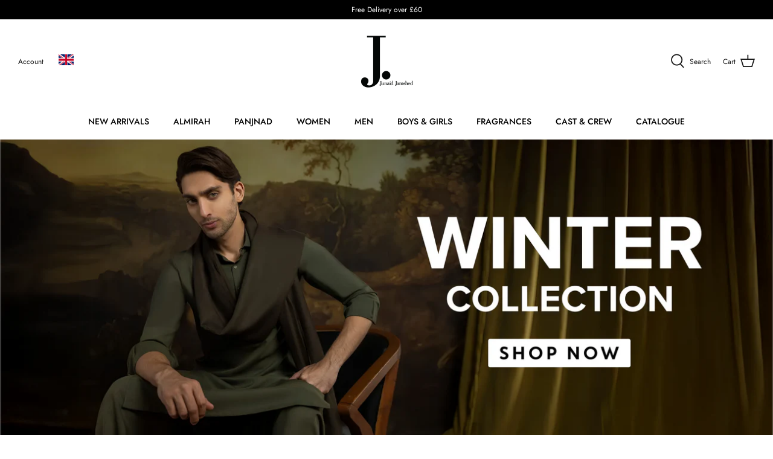

--- FILE ---
content_type: text/html; charset=utf-8
request_url: https://uk.junaidjamshed.com/
body_size: 32212
content:
<!DOCTYPE html>
<html lang="en">
<head>
	
  <!-- Symmetry 5.0.0 -->

  <link rel="preload" href="//uk.junaidjamshed.com/cdn/shop/t/4/assets/styles.css?v=2216136819593485851759333021" as="style">
  <meta charset="utf-8" />
<meta name="viewport" content="width=device-width,initial-scale=1.0" />
<meta http-equiv="X-UA-Compatible" content="IE=edge">

<link rel="preconnect" href="https://cdn.shopify.com" crossorigin>
<link rel="preconnect" href="https://fonts.shopify.com" crossorigin>
<link rel="preconnect" href="https://monorail-edge.shopifysvc.com"><link rel="preload" as="font" href="//uk.junaidjamshed.com/cdn/fonts/jost/jost_n4.d47a1b6347ce4a4c9f437608011273009d91f2b7.woff2" type="font/woff2" crossorigin><link rel="preload" as="font" href="//uk.junaidjamshed.com/cdn/fonts/jost/jost_n7.921dc18c13fa0b0c94c5e2517ffe06139c3615a3.woff2" type="font/woff2" crossorigin><link rel="preload" as="font" href="//uk.junaidjamshed.com/cdn/fonts/jost/jost_i4.b690098389649750ada222b9763d55796c5283a5.woff2" type="font/woff2" crossorigin><link rel="preload" as="font" href="//uk.junaidjamshed.com/cdn/fonts/jost/jost_i7.d8201b854e41e19d7ed9b1a31fe4fe71deea6d3f.woff2" type="font/woff2" crossorigin><link rel="preload" as="font" href="//uk.junaidjamshed.com/cdn/fonts/jost/jost_n5.7c8497861ffd15f4e1284cd221f14658b0e95d61.woff2" type="font/woff2" crossorigin><link rel="preload" as="font" href="//uk.junaidjamshed.com/cdn/fonts/jost/jost_n4.d47a1b6347ce4a4c9f437608011273009d91f2b7.woff2" type="font/woff2" crossorigin><link rel="preload" as="font" href="//uk.junaidjamshed.com/cdn/fonts/jost/jost_n4.d47a1b6347ce4a4c9f437608011273009d91f2b7.woff2" type="font/woff2" crossorigin><link rel="preload" href="//uk.junaidjamshed.com/cdn/shop/t/4/assets/vendor.js?v=93785879233572968171629794440" as="script">
<link rel="preload" href="//uk.junaidjamshed.com/cdn/shop/t/4/assets/theme.js?v=138445680052504001971634911983" as="script"><link rel="canonical" href="https://uk.junaidjamshed.com/" /><link rel="shortcut icon" href="//uk.junaidjamshed.com/cdn/shop/files/android-icon-48x48.png?v=1631874607" type="image/png" /><meta name="description" content="Shop online from J. Junaid Jamshed UK online store and choose from wide collection for Men, women, Kids and majestic collection of Fragrances and cosmetic.">
  <meta name="theme-color" content="#212b36">

  <title>
    J. Junaid Jamshed UK Online store
  </title>

  <meta property="og:site_name" content="J. Junaid Jamshed UK">
<meta property="og:url" content="https://uk.junaidjamshed.com/">
<meta property="og:title" content="J. Junaid Jamshed UK Online store">
<meta property="og:type" content="website">
<meta property="og:description" content="Shop online from J. Junaid Jamshed UK online store and choose from wide collection for Men, women, Kids and majestic collection of Fragrances and cosmetic."><meta property="og:image" content="http://uk.junaidjamshed.com/cdn/shop/files/Logo-001_1200x1200.png?v=1632206377">
  <meta property="og:image:secure_url" content="https://uk.junaidjamshed.com/cdn/shop/files/Logo-001_1200x1200.png?v=1632206377">
  <meta property="og:image:width" content="1200">
  <meta property="og:image:height" content="628"><meta name="twitter:site" content="@_JunaidJamshed"><meta name="twitter:card" content="summary_large_image">
<meta name="twitter:title" content="J. Junaid Jamshed UK Online store">
<meta name="twitter:description" content="Shop online from J. Junaid Jamshed UK online store and choose from wide collection for Men, women, Kids and majestic collection of Fragrances and cosmetic.">


  <link href="//uk.junaidjamshed.com/cdn/shop/t/4/assets/styles.css?v=2216136819593485851759333021" rel="stylesheet" type="text/css" media="all" />
  <link href="//uk.junaidjamshed.com/cdn/shop/t/4/assets/custom.css?v=14418427758346569911655446255" rel="stylesheet" type="text/css" media="all" />

  <script>
    window.theme = window.theme || {};
    theme.money_format = "£{{amount}}";
    theme.strings = {
      previous: "Previous",
      next: "Next",
      addressError: "Error looking up that address",
      addressNoResults: "No results for that address",
      addressQueryLimit: "You have exceeded the Google API usage limit. Consider upgrading to a \u003ca href=\"https:\/\/developers.google.com\/maps\/premium\/usage-limits\"\u003ePremium Plan\u003c\/a\u003e.",
      authError: "There was a problem authenticating your Google Maps API Key.",
      icon_labels_left: "Left",
      icon_labels_right: "Right",
      icon_labels_down: "Down",
      icon_labels_close: "Close",
      icon_labels_plus: "Plus",
      cart_terms_confirmation: "You must agree to the terms and conditions before continuing.",
      products_listing_from: "From",
      layout_live_search_see_all: "See all results",
      products_product_add_to_cart: "Add to Cart",
      products_variant_no_stock: "Sold out",
      products_variant_non_existent: "Unavailable",
      onlyXLeft: "[[ quantity ]] in stock",
      products_product_unit_price_separator: " \/ ",
      general_navigation_menu_toggle_aria_label: "Toggle menu",
      general_accessibility_labels_close: "Close",
      products_added_notification_title: "Just added",
      products_added_notification_item: "Item",
      products_added_notification_unit_price: "Item price",
      products_added_notification_quantity: "Qty",
      products_added_notification_total_price: "Total price",
      products_added_notification_shipping_note: "Excl. shipping",
      products_added_notification_keep_shopping: "Keep Shopping",
      products_added_notification_cart: "Cart",
      products_product_adding_to_cart: "Adding",
      products_product_added_to_cart: "Added to cart",
      products_product_unit_price_separator: " \/ ",
      products_added_notification_subtotal: "Subtotal",
      products_labels_sold_out: "Sold Out",
      products_labels_sale: "Sale",
      products_labels_percent_reduction: "[[ amount ]]% off",
      products_labels_value_reduction_html: "[[ amount ]] off",
      products_product_preorder: "Pre-order",
      general_quick_search_pages: "Pages",
      general_quick_search_no_results: "Sorry, we couldn\u0026#39;t find any results",
      collections_general_see_all_subcollections: "See all..."
    };
    theme.routes = {
      search_url: '/search',
      cart_url: '/cart',
      cart_add_url: '/cart/add',
      cart_change_url: '/cart/change'
    };
    theme.settings = {
      cart_type: "page",
      quickbuy_style: "button"
    };
    document.documentElement.classList.add('js');
  </script>

  <script>window.performance && window.performance.mark && window.performance.mark('shopify.content_for_header.start');</script><meta name="facebook-domain-verification" content="feal5qk8ub7p6z4cuq4kpbwvumhxis">
<meta name="facebook-domain-verification" content="feal5qk8ub7p6z4cuq4kpbwvumhxis">
<meta id="shopify-digital-wallet" name="shopify-digital-wallet" content="/57969541270/digital_wallets/dialog">
<meta name="shopify-checkout-api-token" content="2342b0b48d9b1cb69cc1a7aa2dd15bb7">
<script async="async" src="/checkouts/internal/preloads.js?locale=en-GB"></script>
<link rel="preconnect" href="https://shop.app" crossorigin="anonymous">
<script async="async" src="https://shop.app/checkouts/internal/preloads.js?locale=en-GB&shop_id=57969541270" crossorigin="anonymous"></script>
<script id="apple-pay-shop-capabilities" type="application/json">{"shopId":57969541270,"countryCode":"GB","currencyCode":"GBP","merchantCapabilities":["supports3DS"],"merchantId":"gid:\/\/shopify\/Shop\/57969541270","merchantName":"J. Junaid Jamshed UK","requiredBillingContactFields":["postalAddress","email","phone"],"requiredShippingContactFields":["postalAddress","email","phone"],"shippingType":"shipping","supportedNetworks":["visa","maestro","masterCard","amex","discover","elo"],"total":{"type":"pending","label":"J. Junaid Jamshed UK","amount":"1.00"},"shopifyPaymentsEnabled":true,"supportsSubscriptions":true}</script>
<script id="shopify-features" type="application/json">{"accessToken":"2342b0b48d9b1cb69cc1a7aa2dd15bb7","betas":["rich-media-storefront-analytics"],"domain":"uk.junaidjamshed.com","predictiveSearch":true,"shopId":57969541270,"locale":"en"}</script>
<script>var Shopify = Shopify || {};
Shopify.shop = "j-junaid-jamshed-uk.myshopify.com";
Shopify.locale = "en";
Shopify.currency = {"active":"GBP","rate":"1.0"};
Shopify.country = "GB";
Shopify.theme = {"name":"Copy of Symmetry for J. team","id":125770629270,"schema_name":"Symmetry","schema_version":"5.0.0","theme_store_id":568,"role":"main"};
Shopify.theme.handle = "null";
Shopify.theme.style = {"id":null,"handle":null};
Shopify.cdnHost = "uk.junaidjamshed.com/cdn";
Shopify.routes = Shopify.routes || {};
Shopify.routes.root = "/";</script>
<script type="module">!function(o){(o.Shopify=o.Shopify||{}).modules=!0}(window);</script>
<script>!function(o){function n(){var o=[];function n(){o.push(Array.prototype.slice.apply(arguments))}return n.q=o,n}var t=o.Shopify=o.Shopify||{};t.loadFeatures=n(),t.autoloadFeatures=n()}(window);</script>
<script>
  window.ShopifyPay = window.ShopifyPay || {};
  window.ShopifyPay.apiHost = "shop.app\/pay";
  window.ShopifyPay.redirectState = null;
</script>
<script id="shop-js-analytics" type="application/json">{"pageType":"index"}</script>
<script defer="defer" async type="module" src="//uk.junaidjamshed.com/cdn/shopifycloud/shop-js/modules/v2/client.init-shop-cart-sync_C5BV16lS.en.esm.js"></script>
<script defer="defer" async type="module" src="//uk.junaidjamshed.com/cdn/shopifycloud/shop-js/modules/v2/chunk.common_CygWptCX.esm.js"></script>
<script type="module">
  await import("//uk.junaidjamshed.com/cdn/shopifycloud/shop-js/modules/v2/client.init-shop-cart-sync_C5BV16lS.en.esm.js");
await import("//uk.junaidjamshed.com/cdn/shopifycloud/shop-js/modules/v2/chunk.common_CygWptCX.esm.js");

  window.Shopify.SignInWithShop?.initShopCartSync?.({"fedCMEnabled":true,"windoidEnabled":true});

</script>
<script>
  window.Shopify = window.Shopify || {};
  if (!window.Shopify.featureAssets) window.Shopify.featureAssets = {};
  window.Shopify.featureAssets['shop-js'] = {"shop-cart-sync":["modules/v2/client.shop-cart-sync_ZFArdW7E.en.esm.js","modules/v2/chunk.common_CygWptCX.esm.js"],"init-fed-cm":["modules/v2/client.init-fed-cm_CmiC4vf6.en.esm.js","modules/v2/chunk.common_CygWptCX.esm.js"],"shop-button":["modules/v2/client.shop-button_tlx5R9nI.en.esm.js","modules/v2/chunk.common_CygWptCX.esm.js"],"shop-cash-offers":["modules/v2/client.shop-cash-offers_DOA2yAJr.en.esm.js","modules/v2/chunk.common_CygWptCX.esm.js","modules/v2/chunk.modal_D71HUcav.esm.js"],"init-windoid":["modules/v2/client.init-windoid_sURxWdc1.en.esm.js","modules/v2/chunk.common_CygWptCX.esm.js"],"shop-toast-manager":["modules/v2/client.shop-toast-manager_ClPi3nE9.en.esm.js","modules/v2/chunk.common_CygWptCX.esm.js"],"init-shop-email-lookup-coordinator":["modules/v2/client.init-shop-email-lookup-coordinator_B8hsDcYM.en.esm.js","modules/v2/chunk.common_CygWptCX.esm.js"],"init-shop-cart-sync":["modules/v2/client.init-shop-cart-sync_C5BV16lS.en.esm.js","modules/v2/chunk.common_CygWptCX.esm.js"],"avatar":["modules/v2/client.avatar_BTnouDA3.en.esm.js"],"pay-button":["modules/v2/client.pay-button_FdsNuTd3.en.esm.js","modules/v2/chunk.common_CygWptCX.esm.js"],"init-customer-accounts":["modules/v2/client.init-customer-accounts_DxDtT_ad.en.esm.js","modules/v2/client.shop-login-button_C5VAVYt1.en.esm.js","modules/v2/chunk.common_CygWptCX.esm.js","modules/v2/chunk.modal_D71HUcav.esm.js"],"init-shop-for-new-customer-accounts":["modules/v2/client.init-shop-for-new-customer-accounts_ChsxoAhi.en.esm.js","modules/v2/client.shop-login-button_C5VAVYt1.en.esm.js","modules/v2/chunk.common_CygWptCX.esm.js","modules/v2/chunk.modal_D71HUcav.esm.js"],"shop-login-button":["modules/v2/client.shop-login-button_C5VAVYt1.en.esm.js","modules/v2/chunk.common_CygWptCX.esm.js","modules/v2/chunk.modal_D71HUcav.esm.js"],"init-customer-accounts-sign-up":["modules/v2/client.init-customer-accounts-sign-up_CPSyQ0Tj.en.esm.js","modules/v2/client.shop-login-button_C5VAVYt1.en.esm.js","modules/v2/chunk.common_CygWptCX.esm.js","modules/v2/chunk.modal_D71HUcav.esm.js"],"shop-follow-button":["modules/v2/client.shop-follow-button_Cva4Ekp9.en.esm.js","modules/v2/chunk.common_CygWptCX.esm.js","modules/v2/chunk.modal_D71HUcav.esm.js"],"checkout-modal":["modules/v2/client.checkout-modal_BPM8l0SH.en.esm.js","modules/v2/chunk.common_CygWptCX.esm.js","modules/v2/chunk.modal_D71HUcav.esm.js"],"lead-capture":["modules/v2/client.lead-capture_Bi8yE_yS.en.esm.js","modules/v2/chunk.common_CygWptCX.esm.js","modules/v2/chunk.modal_D71HUcav.esm.js"],"shop-login":["modules/v2/client.shop-login_D6lNrXab.en.esm.js","modules/v2/chunk.common_CygWptCX.esm.js","modules/v2/chunk.modal_D71HUcav.esm.js"],"payment-terms":["modules/v2/client.payment-terms_CZxnsJam.en.esm.js","modules/v2/chunk.common_CygWptCX.esm.js","modules/v2/chunk.modal_D71HUcav.esm.js"]};
</script>
<script>(function() {
  var isLoaded = false;
  function asyncLoad() {
    if (isLoaded) return;
    isLoaded = true;
    var urls = ["https:\/\/ecommplugins-scripts.trustpilot.com\/v2.1\/js\/header.min.js?settings=eyJrZXkiOiI0WW5DdHFCcmVLSGcxM2Q0In0=\u0026shop=j-junaid-jamshed-uk.myshopify.com","https:\/\/ecommplugins-scripts.trustpilot.com\/v2.1\/js\/success.min.js?settings=eyJrZXkiOiI0WW5DdHFCcmVLSGcxM2Q0IiwidCI6WyJvcmRlcnMvZnVsZmlsbGVkIl0sInYiOiIifQ==\u0026shop=j-junaid-jamshed-uk.myshopify.com","https:\/\/ecommplugins-trustboxsettings.trustpilot.com\/j-junaid-jamshed-uk.myshopify.com.js?settings=1744126366343\u0026shop=j-junaid-jamshed-uk.myshopify.com","https:\/\/size-guides.esc-apps-cdn.com\/1762146290-app.j-junaid-jamshed-uk.myshopify.com.js?shop=j-junaid-jamshed-uk.myshopify.com"];
    for (var i = 0; i < urls.length; i++) {
      var s = document.createElement('script');
      s.type = 'text/javascript';
      s.async = true;
      s.src = urls[i];
      var x = document.getElementsByTagName('script')[0];
      x.parentNode.insertBefore(s, x);
    }
  };
  if(window.attachEvent) {
    window.attachEvent('onload', asyncLoad);
  } else {
    window.addEventListener('load', asyncLoad, false);
  }
})();</script>
<script id="__st">var __st={"a":57969541270,"offset":0,"reqid":"495cc3c7-a6d4-4134-b1b5-d98b2a58a2c8-1768840913","pageurl":"uk.junaidjamshed.com\/","u":"3d7e11b20e79","p":"home"};</script>
<script>window.ShopifyPaypalV4VisibilityTracking = true;</script>
<script id="captcha-bootstrap">!function(){'use strict';const t='contact',e='account',n='new_comment',o=[[t,t],['blogs',n],['comments',n],[t,'customer']],c=[[e,'customer_login'],[e,'guest_login'],[e,'recover_customer_password'],[e,'create_customer']],r=t=>t.map((([t,e])=>`form[action*='/${t}']:not([data-nocaptcha='true']) input[name='form_type'][value='${e}']`)).join(','),a=t=>()=>t?[...document.querySelectorAll(t)].map((t=>t.form)):[];function s(){const t=[...o],e=r(t);return a(e)}const i='password',u='form_key',d=['recaptcha-v3-token','g-recaptcha-response','h-captcha-response',i],f=()=>{try{return window.sessionStorage}catch{return}},m='__shopify_v',_=t=>t.elements[u];function p(t,e,n=!1){try{const o=window.sessionStorage,c=JSON.parse(o.getItem(e)),{data:r}=function(t){const{data:e,action:n}=t;return t[m]||n?{data:e,action:n}:{data:t,action:n}}(c);for(const[e,n]of Object.entries(r))t.elements[e]&&(t.elements[e].value=n);n&&o.removeItem(e)}catch(o){console.error('form repopulation failed',{error:o})}}const l='form_type',E='cptcha';function T(t){t.dataset[E]=!0}const w=window,h=w.document,L='Shopify',v='ce_forms',y='captcha';let A=!1;((t,e)=>{const n=(g='f06e6c50-85a8-45c8-87d0-21a2b65856fe',I='https://cdn.shopify.com/shopifycloud/storefront-forms-hcaptcha/ce_storefront_forms_captcha_hcaptcha.v1.5.2.iife.js',D={infoText:'Protected by hCaptcha',privacyText:'Privacy',termsText:'Terms'},(t,e,n)=>{const o=w[L][v],c=o.bindForm;if(c)return c(t,g,e,D).then(n);var r;o.q.push([[t,g,e,D],n]),r=I,A||(h.body.append(Object.assign(h.createElement('script'),{id:'captcha-provider',async:!0,src:r})),A=!0)});var g,I,D;w[L]=w[L]||{},w[L][v]=w[L][v]||{},w[L][v].q=[],w[L][y]=w[L][y]||{},w[L][y].protect=function(t,e){n(t,void 0,e),T(t)},Object.freeze(w[L][y]),function(t,e,n,w,h,L){const[v,y,A,g]=function(t,e,n){const i=e?o:[],u=t?c:[],d=[...i,...u],f=r(d),m=r(i),_=r(d.filter((([t,e])=>n.includes(e))));return[a(f),a(m),a(_),s()]}(w,h,L),I=t=>{const e=t.target;return e instanceof HTMLFormElement?e:e&&e.form},D=t=>v().includes(t);t.addEventListener('submit',(t=>{const e=I(t);if(!e)return;const n=D(e)&&!e.dataset.hcaptchaBound&&!e.dataset.recaptchaBound,o=_(e),c=g().includes(e)&&(!o||!o.value);(n||c)&&t.preventDefault(),c&&!n&&(function(t){try{if(!f())return;!function(t){const e=f();if(!e)return;const n=_(t);if(!n)return;const o=n.value;o&&e.removeItem(o)}(t);const e=Array.from(Array(32),(()=>Math.random().toString(36)[2])).join('');!function(t,e){_(t)||t.append(Object.assign(document.createElement('input'),{type:'hidden',name:u})),t.elements[u].value=e}(t,e),function(t,e){const n=f();if(!n)return;const o=[...t.querySelectorAll(`input[type='${i}']`)].map((({name:t})=>t)),c=[...d,...o],r={};for(const[a,s]of new FormData(t).entries())c.includes(a)||(r[a]=s);n.setItem(e,JSON.stringify({[m]:1,action:t.action,data:r}))}(t,e)}catch(e){console.error('failed to persist form',e)}}(e),e.submit())}));const S=(t,e)=>{t&&!t.dataset[E]&&(n(t,e.some((e=>e===t))),T(t))};for(const o of['focusin','change'])t.addEventListener(o,(t=>{const e=I(t);D(e)&&S(e,y())}));const B=e.get('form_key'),M=e.get(l),P=B&&M;t.addEventListener('DOMContentLoaded',(()=>{const t=y();if(P)for(const e of t)e.elements[l].value===M&&p(e,B);[...new Set([...A(),...v().filter((t=>'true'===t.dataset.shopifyCaptcha))])].forEach((e=>S(e,t)))}))}(h,new URLSearchParams(w.location.search),n,t,e,['guest_login'])})(!0,!1)}();</script>
<script integrity="sha256-4kQ18oKyAcykRKYeNunJcIwy7WH5gtpwJnB7kiuLZ1E=" data-source-attribution="shopify.loadfeatures" defer="defer" src="//uk.junaidjamshed.com/cdn/shopifycloud/storefront/assets/storefront/load_feature-a0a9edcb.js" crossorigin="anonymous"></script>
<script crossorigin="anonymous" defer="defer" src="//uk.junaidjamshed.com/cdn/shopifycloud/storefront/assets/shopify_pay/storefront-65b4c6d7.js?v=20250812"></script>
<script data-source-attribution="shopify.dynamic_checkout.dynamic.init">var Shopify=Shopify||{};Shopify.PaymentButton=Shopify.PaymentButton||{isStorefrontPortableWallets:!0,init:function(){window.Shopify.PaymentButton.init=function(){};var t=document.createElement("script");t.src="https://uk.junaidjamshed.com/cdn/shopifycloud/portable-wallets/latest/portable-wallets.en.js",t.type="module",document.head.appendChild(t)}};
</script>
<script data-source-attribution="shopify.dynamic_checkout.buyer_consent">
  function portableWalletsHideBuyerConsent(e){var t=document.getElementById("shopify-buyer-consent"),n=document.getElementById("shopify-subscription-policy-button");t&&n&&(t.classList.add("hidden"),t.setAttribute("aria-hidden","true"),n.removeEventListener("click",e))}function portableWalletsShowBuyerConsent(e){var t=document.getElementById("shopify-buyer-consent"),n=document.getElementById("shopify-subscription-policy-button");t&&n&&(t.classList.remove("hidden"),t.removeAttribute("aria-hidden"),n.addEventListener("click",e))}window.Shopify?.PaymentButton&&(window.Shopify.PaymentButton.hideBuyerConsent=portableWalletsHideBuyerConsent,window.Shopify.PaymentButton.showBuyerConsent=portableWalletsShowBuyerConsent);
</script>
<script data-source-attribution="shopify.dynamic_checkout.cart.bootstrap">document.addEventListener("DOMContentLoaded",(function(){function t(){return document.querySelector("shopify-accelerated-checkout-cart, shopify-accelerated-checkout")}if(t())Shopify.PaymentButton.init();else{new MutationObserver((function(e,n){t()&&(Shopify.PaymentButton.init(),n.disconnect())})).observe(document.body,{childList:!0,subtree:!0})}}));
</script>
<link id="shopify-accelerated-checkout-styles" rel="stylesheet" media="screen" href="https://uk.junaidjamshed.com/cdn/shopifycloud/portable-wallets/latest/accelerated-checkout-backwards-compat.css" crossorigin="anonymous">
<style id="shopify-accelerated-checkout-cart">
        #shopify-buyer-consent {
  margin-top: 1em;
  display: inline-block;
  width: 100%;
}

#shopify-buyer-consent.hidden {
  display: none;
}

#shopify-subscription-policy-button {
  background: none;
  border: none;
  padding: 0;
  text-decoration: underline;
  font-size: inherit;
  cursor: pointer;
}

#shopify-subscription-policy-button::before {
  box-shadow: none;
}

      </style>

<script>window.performance && window.performance.mark && window.performance.mark('shopify.content_for_header.end');</script>
<!-- BEGIN app block: shopify://apps/pandectes-gdpr/blocks/banner/58c0baa2-6cc1-480c-9ea6-38d6d559556a -->
  
    
      <!-- TCF is active, scripts are loaded above -->
      
        <script>
          if (!window.PandectesRulesSettings) {
            window.PandectesRulesSettings = {"store":{"id":57969541270,"adminMode":false,"headless":false,"storefrontRootDomain":"","checkoutRootDomain":"","storefrontAccessToken":""},"banner":{"revokableTrigger":false,"cookiesBlockedByDefault":"-1","hybridStrict":true,"isActive":true},"geolocation":{"brOnly":false,"caOnly":false,"chOnly":false,"euOnly":false,"jpOnly":false,"thOnly":false,"zaOnly":false,"canadaOnly":false,"canadaLaw25":false,"canadaPipeda":false,"globalVisibility":true},"blocker":{"isActive":false,"googleConsentMode":{"isActive":false,"id":"","analyticsId":"","adwordsId":"","adStorageCategory":4,"analyticsStorageCategory":2,"functionalityStorageCategory":1,"personalizationStorageCategory":1,"securityStorageCategory":0,"customEvent":false,"redactData":false,"urlPassthrough":false,"dataLayerProperty":"dataLayer","waitForUpdate":0,"useNativeChannel":false},"facebookPixel":{"isActive":false,"id":"","ldu":false},"microsoft":{},"clarity":{},"rakuten":{"isActive":false,"cmp":false,"ccpa":false},"gpcIsActive":false,"klaviyoIsActive":false,"defaultBlocked":7,"patterns":{"whiteList":[],"blackList":{"1":[],"2":[],"4":[],"8":[]},"iframesWhiteList":[],"iframesBlackList":{"1":[],"2":[],"4":[],"8":[]},"beaconsWhiteList":[],"beaconsBlackList":{"1":[],"2":[],"4":[],"8":[]}}}};
            const rulesScript = document.createElement('script');
            window.PandectesRulesSettings.auto = true;
            rulesScript.src = "https://cdn.shopify.com/extensions/019bd5ea-1b0e-7a2f-9987-841d0997d3f9/gdpr-230/assets/pandectes-rules.js";
            const firstChild = document.head.firstChild;
            document.head.insertBefore(rulesScript, firstChild);
          }
        </script>
      
      <script>
        
          window.PandectesSettings = {"store":{"id":57969541270,"plan":"premium","theme":"Copy of Symmetry for J. team","primaryLocale":"en","adminMode":false,"headless":false,"storefrontRootDomain":"","checkoutRootDomain":"","storefrontAccessToken":""},"tsPublished":1757320746,"declaration":{"showPurpose":false,"showProvider":false,"declIntroText":"We use cookies to optimize website functionality, analyze the performance, and provide personalized experience to you. Some cookies are essential to make the website operate and function correctly. Those cookies cannot be disabled. In this window you can manage your preference of cookies.","showDateGenerated":true},"language":{"unpublished":[],"languageMode":"Single","fallbackLanguage":"en","languageDetection":"browser","languagesSupported":[]},"texts":{"managed":{"headerText":{"en":"We respect your privacy"},"consentText":{"en":"This website uses cookies to ensure you get the best experience."},"linkText":{"en":"Learn more"},"imprintText":{"en":"Imprint"},"googleLinkText":{"en":"Google's Privacy Terms"},"allowButtonText":{"en":"Accept"},"denyButtonText":{"en":"Decline"},"dismissButtonText":{"en":"Ok"},"leaveSiteButtonText":{"en":"Leave this site"},"preferencesButtonText":{"en":"Preferences"},"cookiePolicyText":{"en":"Cookie policy"},"preferencesPopupTitleText":{"en":"Manage consent preferences"},"preferencesPopupIntroText":{"en":"We use cookies to optimize website functionality, analyze the performance, and provide personalized experience to you. Some cookies are essential to make the website operate and function correctly. Those cookies cannot be disabled. In this window you can manage your preference of cookies."},"preferencesPopupSaveButtonText":{"en":"Save preferences"},"preferencesPopupCloseButtonText":{"en":"Close"},"preferencesPopupAcceptAllButtonText":{"en":"Accept all"},"preferencesPopupRejectAllButtonText":{"en":"Reject all"},"cookiesDetailsText":{"en":"Cookies details"},"preferencesPopupAlwaysAllowedText":{"en":"Always allowed"},"accessSectionParagraphText":{"en":"You have the right to request access to your data at any time."},"accessSectionTitleText":{"en":"Data portability"},"accessSectionAccountInfoActionText":{"en":"Personal data"},"accessSectionDownloadReportActionText":{"en":"Request export"},"accessSectionGDPRRequestsActionText":{"en":"Data subject requests"},"accessSectionOrdersRecordsActionText":{"en":"Orders"},"rectificationSectionParagraphText":{"en":"You have the right to request your data to be updated whenever you think it is appropriate."},"rectificationSectionTitleText":{"en":"Data Rectification"},"rectificationCommentPlaceholder":{"en":"Describe what you want to be updated"},"rectificationCommentValidationError":{"en":"Comment is required"},"rectificationSectionEditAccountActionText":{"en":"Request an update"},"erasureSectionTitleText":{"en":"Right to be forgotten"},"erasureSectionParagraphText":{"en":"You have the right to ask all your data to be erased. After that, you will no longer be able to access your account."},"erasureSectionRequestDeletionActionText":{"en":"Request personal data deletion"},"consentDate":{"en":"Consent date"},"consentId":{"en":"Consent ID"},"consentSectionChangeConsentActionText":{"en":"Change consent preference"},"consentSectionConsentedText":{"en":"You consented to the cookies policy of this website on"},"consentSectionNoConsentText":{"en":"You have not consented to the cookies policy of this website."},"consentSectionTitleText":{"en":"Your cookie consent"},"consentStatus":{"en":"Consent preference"},"confirmationFailureMessage":{"en":"Your request was not verified. Please try again and if problem persists, contact store owner for assistance"},"confirmationFailureTitle":{"en":"A problem occurred"},"confirmationSuccessMessage":{"en":"We will soon get back to you as to your request."},"confirmationSuccessTitle":{"en":"Your request is verified"},"guestsSupportEmailFailureMessage":{"en":"Your request was not submitted. Please try again and if problem persists, contact store owner for assistance."},"guestsSupportEmailFailureTitle":{"en":"A problem occurred"},"guestsSupportEmailPlaceholder":{"en":"E-mail address"},"guestsSupportEmailSuccessMessage":{"en":"If you are registered as a customer of this store, you will soon receive an email with instructions on how to proceed."},"guestsSupportEmailSuccessTitle":{"en":"Thank you for your request"},"guestsSupportEmailValidationError":{"en":"Email is not valid"},"guestsSupportInfoText":{"en":"Please login with your customer account to further proceed."},"submitButton":{"en":"Submit"},"submittingButton":{"en":"Submitting..."},"cancelButton":{"en":"Cancel"},"declIntroText":{"en":"We use cookies to optimize website functionality, analyze the performance, and provide personalized experience to you. Some cookies are essential to make the website operate and function correctly. Those cookies cannot be disabled. In this window you can manage your preference of cookies."},"declName":{"en":"Name"},"declPurpose":{"en":"Purpose"},"declType":{"en":"Type"},"declRetention":{"en":"Retention"},"declProvider":{"en":"Provider"},"declFirstParty":{"en":"First-party"},"declThirdParty":{"en":"Third-party"},"declSeconds":{"en":"seconds"},"declMinutes":{"en":"minutes"},"declHours":{"en":"hours"},"declDays":{"en":"days"},"declMonths":{"en":"months"},"declYears":{"en":"years"},"declSession":{"en":"Session"},"declDomain":{"en":"Domain"},"declPath":{"en":"Path"}},"categories":{"strictlyNecessaryCookiesTitleText":{"en":"Strictly necessary cookies"},"strictlyNecessaryCookiesDescriptionText":{"en":"These cookies are essential in order to enable you to move around the website and use its features, such as accessing secure areas of the website. The website cannot function properly without these cookies."},"functionalityCookiesTitleText":{"en":"Functional cookies"},"functionalityCookiesDescriptionText":{"en":"These cookies enable the site to provide enhanced functionality and personalisation. They may be set by us or by third party providers whose services we have added to our pages. If you do not allow these cookies then some or all of these services may not function properly."},"performanceCookiesTitleText":{"en":"Performance cookies"},"performanceCookiesDescriptionText":{"en":"These cookies enable us to monitor and improve the performance of our website. For example, they allow us to count visits, identify traffic sources and see which parts of the site are most popular."},"targetingCookiesTitleText":{"en":"Targeting cookies"},"targetingCookiesDescriptionText":{"en":"These cookies may be set through our site by our advertising partners. They may be used by those companies to build a profile of your interests and show you relevant adverts on other sites.    They do not store directly personal information, but are based on uniquely identifying your browser and internet device. If you do not allow these cookies, you will experience less targeted advertising."},"unclassifiedCookiesTitleText":{"en":"Unclassified cookies"},"unclassifiedCookiesDescriptionText":{"en":"Unclassified cookies are cookies that we are in the process of classifying, together with the providers of individual cookies."}},"auto":{}},"library":{"previewMode":false,"fadeInTimeout":10,"defaultBlocked":-1,"showLink":true,"showImprintLink":false,"showGoogleLink":false,"enabled":true,"cookie":{"expiryDays":365,"secure":true,"domain":""},"dismissOnScroll":200,"dismissOnWindowClick":true,"dismissOnTimeout":false,"palette":{"popup":{"background":"#FFFFFF","backgroundForCalculations":{"a":1,"b":255,"g":255,"r":255},"text":"#000000"},"button":{"background":"#000000","backgroundForCalculations":{"a":1,"b":0,"g":0,"r":0},"text":"#FFFFFF","textForCalculation":{"a":1,"b":255,"g":255,"r":255},"border":"transparent"}},"content":{"href":"https://j-junaid-jamshed-uk.myshopify.com/policies/privacy-policy","imprintHref":"/","close":"&#10005;","target":"","logo":""},"window":"<div role=\"dialog\" aria-label=\"{{header}}\" aria-describedby=\"cookieconsent:desc\" id=\"pandectes-banner\" class=\"cc-window-wrapper cc-bottom-wrapper\"><div class=\"pd-cookie-banner-window cc-window {{classes}}\"><!--googleoff: all-->{{children}}<!--googleon: all--></div></div>","compliance":{"custom":"<div class=\"cc-compliance cc-highlight\">{{preferences}}{{allow}}</div>"},"type":"custom","layouts":{"basic":"{{messagelink}}{{compliance}}{{close}}"},"position":"bottom","theme":"block","revokable":false,"animateRevokable":false,"revokableReset":false,"revokableLogoUrl":"","revokablePlacement":"bottom-left","revokableMarginHorizontal":15,"revokableMarginVertical":15,"static":false,"autoAttach":true,"hasTransition":true,"blacklistPage":[""],"elements":{"close":"<button aria-label=\"Close\" type=\"button\" class=\"cc-close\">{{close}}</button>","dismiss":"<button type=\"button\" class=\"cc-btn cc-btn-decision cc-dismiss\">{{dismiss}}</button>","allow":"<button type=\"button\" class=\"cc-btn cc-btn-decision cc-allow\">{{allow}}</button>","deny":"<button type=\"button\" class=\"cc-btn cc-btn-decision cc-deny\">{{deny}}</button>","preferences":"<button type=\"button\" class=\"cc-btn cc-settings\" onclick=\"Pandectes.fn.openPreferences()\">{{preferences}}</button>"}},"geolocation":{"brOnly":false,"caOnly":false,"chOnly":false,"euOnly":false,"jpOnly":false,"thOnly":false,"zaOnly":false,"canadaOnly":false,"canadaLaw25":false,"canadaPipeda":false,"globalVisibility":true},"dsr":{"guestsSupport":false,"accessSectionDownloadReportAuto":false},"banner":{"resetTs":1713444563,"extraCss":"        .cc-banner-logo {max-width: 24em!important;}    @media(min-width: 768px) {.cc-window.cc-floating{max-width: 24em!important;width: 24em!important;}}    .cc-message, .pd-cookie-banner-window .cc-header, .cc-logo {text-align: left}    .cc-window-wrapper{z-index: 2147483647;}    .cc-window{z-index: 2147483647;font-family: inherit;}    .pd-cookie-banner-window .cc-header{font-family: inherit;}    .pd-cp-ui{font-family: inherit; background-color: #FFFFFF;color:#000000;}    button.pd-cp-btn, a.pd-cp-btn{background-color:#000000;color:#FFFFFF!important;}    input + .pd-cp-preferences-slider{background-color: rgba(0, 0, 0, 0.3)}    .pd-cp-scrolling-section::-webkit-scrollbar{background-color: rgba(0, 0, 0, 0.3)}    input:checked + .pd-cp-preferences-slider{background-color: rgba(0, 0, 0, 1)}    .pd-cp-scrolling-section::-webkit-scrollbar-thumb {background-color: rgba(0, 0, 0, 1)}    .pd-cp-ui-close{color:#000000;}    .pd-cp-preferences-slider:before{background-color: #FFFFFF}    .pd-cp-title:before {border-color: #000000!important}    .pd-cp-preferences-slider{background-color:#000000}    .pd-cp-toggle{color:#000000!important}    @media(max-width:699px) {.pd-cp-ui-close-top svg {fill: #000000}}    .pd-cp-toggle:hover,.pd-cp-toggle:visited,.pd-cp-toggle:active{color:#000000!important}    .pd-cookie-banner-window {box-shadow: 0 0 18px rgb(0 0 0 / 20%);}  ","customJavascript":{},"showPoweredBy":false,"logoHeight":40,"revokableTrigger":false,"hybridStrict":true,"cookiesBlockedByDefault":"7","isActive":true,"implicitSavePreferences":false,"cookieIcon":false,"blockBots":false,"showCookiesDetails":false,"hasTransition":true,"blockingPage":false,"showOnlyLandingPage":false,"leaveSiteUrl":"https://www.google.com","linkRespectStoreLang":false},"cookies":{"0":[],"1":[],"2":[],"4":[],"8":[]},"blocker":{"isActive":false,"googleConsentMode":{"id":"","analyticsId":"","adwordsId":"","isActive":false,"adStorageCategory":4,"analyticsStorageCategory":2,"personalizationStorageCategory":1,"functionalityStorageCategory":1,"customEvent":false,"securityStorageCategory":0,"redactData":false,"urlPassthrough":false,"dataLayerProperty":"dataLayer","waitForUpdate":0,"useNativeChannel":false},"facebookPixel":{"id":"","isActive":false,"ldu":false},"microsoft":{},"rakuten":{"isActive":false,"cmp":false,"ccpa":false},"klaviyoIsActive":false,"gpcIsActive":false,"clarity":{},"defaultBlocked":7,"patterns":{"whiteList":[],"blackList":{"1":[],"2":[],"4":[],"8":[]},"iframesWhiteList":[],"iframesBlackList":{"1":[],"2":[],"4":[],"8":[]},"beaconsWhiteList":[],"beaconsBlackList":{"1":[],"2":[],"4":[],"8":[]}}}};
        
        window.addEventListener('DOMContentLoaded', function(){
          const script = document.createElement('script');
          
            script.src = "https://cdn.shopify.com/extensions/019bd5ea-1b0e-7a2f-9987-841d0997d3f9/gdpr-230/assets/pandectes-core.js";
          
          script.defer = true;
          document.body.appendChild(script);
        })
      </script>
    
  


<!-- END app block --><!-- BEGIN app block: shopify://apps/klaviyo-email-marketing-sms/blocks/klaviyo-onsite-embed/2632fe16-c075-4321-a88b-50b567f42507 -->












  <script async src="https://static.klaviyo.com/onsite/js/TCZ86c/klaviyo.js?company_id=TCZ86c"></script>
  <script>!function(){if(!window.klaviyo){window._klOnsite=window._klOnsite||[];try{window.klaviyo=new Proxy({},{get:function(n,i){return"push"===i?function(){var n;(n=window._klOnsite).push.apply(n,arguments)}:function(){for(var n=arguments.length,o=new Array(n),w=0;w<n;w++)o[w]=arguments[w];var t="function"==typeof o[o.length-1]?o.pop():void 0,e=new Promise((function(n){window._klOnsite.push([i].concat(o,[function(i){t&&t(i),n(i)}]))}));return e}}})}catch(n){window.klaviyo=window.klaviyo||[],window.klaviyo.push=function(){var n;(n=window._klOnsite).push.apply(n,arguments)}}}}();</script>

  




  <script>
    window.klaviyoReviewsProductDesignMode = false
  </script>







<!-- END app block --><!-- BEGIN app block: shopify://apps/also-bought/blocks/app-embed-block/b94b27b4-738d-4d92-9e60-43c22d1da3f2 --><script>
    window.codeblackbelt = window.codeblackbelt || {};
    window.codeblackbelt.shop = window.codeblackbelt.shop || 'j-junaid-jamshed-uk.myshopify.com';
    </script><script src="//cdn.codeblackbelt.com/widgets/also-bought/bootstrap.min.js?version=2026011916+0000" async></script>
<!-- END app block --><script src="https://cdn.shopify.com/extensions/019b0ca3-aa13-7aa2-a0b4-6cb667a1f6f7/essential-countdown-timer-55/assets/countdown_timer_essential_apps.min.js" type="text/javascript" defer="defer"></script>
<link href="https://monorail-edge.shopifysvc.com" rel="dns-prefetch">
<script>(function(){if ("sendBeacon" in navigator && "performance" in window) {try {var session_token_from_headers = performance.getEntriesByType('navigation')[0].serverTiming.find(x => x.name == '_s').description;} catch {var session_token_from_headers = undefined;}var session_cookie_matches = document.cookie.match(/_shopify_s=([^;]*)/);var session_token_from_cookie = session_cookie_matches && session_cookie_matches.length === 2 ? session_cookie_matches[1] : "";var session_token = session_token_from_headers || session_token_from_cookie || "";function handle_abandonment_event(e) {var entries = performance.getEntries().filter(function(entry) {return /monorail-edge.shopifysvc.com/.test(entry.name);});if (!window.abandonment_tracked && entries.length === 0) {window.abandonment_tracked = true;var currentMs = Date.now();var navigation_start = performance.timing.navigationStart;var payload = {shop_id: 57969541270,url: window.location.href,navigation_start,duration: currentMs - navigation_start,session_token,page_type: "index"};window.navigator.sendBeacon("https://monorail-edge.shopifysvc.com/v1/produce", JSON.stringify({schema_id: "online_store_buyer_site_abandonment/1.1",payload: payload,metadata: {event_created_at_ms: currentMs,event_sent_at_ms: currentMs}}));}}window.addEventListener('pagehide', handle_abandonment_event);}}());</script>
<script id="web-pixels-manager-setup">(function e(e,d,r,n,o){if(void 0===o&&(o={}),!Boolean(null===(a=null===(i=window.Shopify)||void 0===i?void 0:i.analytics)||void 0===a?void 0:a.replayQueue)){var i,a;window.Shopify=window.Shopify||{};var t=window.Shopify;t.analytics=t.analytics||{};var s=t.analytics;s.replayQueue=[],s.publish=function(e,d,r){return s.replayQueue.push([e,d,r]),!0};try{self.performance.mark("wpm:start")}catch(e){}var l=function(){var e={modern:/Edge?\/(1{2}[4-9]|1[2-9]\d|[2-9]\d{2}|\d{4,})\.\d+(\.\d+|)|Firefox\/(1{2}[4-9]|1[2-9]\d|[2-9]\d{2}|\d{4,})\.\d+(\.\d+|)|Chrom(ium|e)\/(9{2}|\d{3,})\.\d+(\.\d+|)|(Maci|X1{2}).+ Version\/(15\.\d+|(1[6-9]|[2-9]\d|\d{3,})\.\d+)([,.]\d+|)( \(\w+\)|)( Mobile\/\w+|) Safari\/|Chrome.+OPR\/(9{2}|\d{3,})\.\d+\.\d+|(CPU[ +]OS|iPhone[ +]OS|CPU[ +]iPhone|CPU IPhone OS|CPU iPad OS)[ +]+(15[._]\d+|(1[6-9]|[2-9]\d|\d{3,})[._]\d+)([._]\d+|)|Android:?[ /-](13[3-9]|1[4-9]\d|[2-9]\d{2}|\d{4,})(\.\d+|)(\.\d+|)|Android.+Firefox\/(13[5-9]|1[4-9]\d|[2-9]\d{2}|\d{4,})\.\d+(\.\d+|)|Android.+Chrom(ium|e)\/(13[3-9]|1[4-9]\d|[2-9]\d{2}|\d{4,})\.\d+(\.\d+|)|SamsungBrowser\/([2-9]\d|\d{3,})\.\d+/,legacy:/Edge?\/(1[6-9]|[2-9]\d|\d{3,})\.\d+(\.\d+|)|Firefox\/(5[4-9]|[6-9]\d|\d{3,})\.\d+(\.\d+|)|Chrom(ium|e)\/(5[1-9]|[6-9]\d|\d{3,})\.\d+(\.\d+|)([\d.]+$|.*Safari\/(?![\d.]+ Edge\/[\d.]+$))|(Maci|X1{2}).+ Version\/(10\.\d+|(1[1-9]|[2-9]\d|\d{3,})\.\d+)([,.]\d+|)( \(\w+\)|)( Mobile\/\w+|) Safari\/|Chrome.+OPR\/(3[89]|[4-9]\d|\d{3,})\.\d+\.\d+|(CPU[ +]OS|iPhone[ +]OS|CPU[ +]iPhone|CPU IPhone OS|CPU iPad OS)[ +]+(10[._]\d+|(1[1-9]|[2-9]\d|\d{3,})[._]\d+)([._]\d+|)|Android:?[ /-](13[3-9]|1[4-9]\d|[2-9]\d{2}|\d{4,})(\.\d+|)(\.\d+|)|Mobile Safari.+OPR\/([89]\d|\d{3,})\.\d+\.\d+|Android.+Firefox\/(13[5-9]|1[4-9]\d|[2-9]\d{2}|\d{4,})\.\d+(\.\d+|)|Android.+Chrom(ium|e)\/(13[3-9]|1[4-9]\d|[2-9]\d{2}|\d{4,})\.\d+(\.\d+|)|Android.+(UC? ?Browser|UCWEB|U3)[ /]?(15\.([5-9]|\d{2,})|(1[6-9]|[2-9]\d|\d{3,})\.\d+)\.\d+|SamsungBrowser\/(5\.\d+|([6-9]|\d{2,})\.\d+)|Android.+MQ{2}Browser\/(14(\.(9|\d{2,})|)|(1[5-9]|[2-9]\d|\d{3,})(\.\d+|))(\.\d+|)|K[Aa][Ii]OS\/(3\.\d+|([4-9]|\d{2,})\.\d+)(\.\d+|)/},d=e.modern,r=e.legacy,n=navigator.userAgent;return n.match(d)?"modern":n.match(r)?"legacy":"unknown"}(),u="modern"===l?"modern":"legacy",c=(null!=n?n:{modern:"",legacy:""})[u],f=function(e){return[e.baseUrl,"/wpm","/b",e.hashVersion,"modern"===e.buildTarget?"m":"l",".js"].join("")}({baseUrl:d,hashVersion:r,buildTarget:u}),m=function(e){var d=e.version,r=e.bundleTarget,n=e.surface,o=e.pageUrl,i=e.monorailEndpoint;return{emit:function(e){var a=e.status,t=e.errorMsg,s=(new Date).getTime(),l=JSON.stringify({metadata:{event_sent_at_ms:s},events:[{schema_id:"web_pixels_manager_load/3.1",payload:{version:d,bundle_target:r,page_url:o,status:a,surface:n,error_msg:t},metadata:{event_created_at_ms:s}}]});if(!i)return console&&console.warn&&console.warn("[Web Pixels Manager] No Monorail endpoint provided, skipping logging."),!1;try{return self.navigator.sendBeacon.bind(self.navigator)(i,l)}catch(e){}var u=new XMLHttpRequest;try{return u.open("POST",i,!0),u.setRequestHeader("Content-Type","text/plain"),u.send(l),!0}catch(e){return console&&console.warn&&console.warn("[Web Pixels Manager] Got an unhandled error while logging to Monorail."),!1}}}}({version:r,bundleTarget:l,surface:e.surface,pageUrl:self.location.href,monorailEndpoint:e.monorailEndpoint});try{o.browserTarget=l,function(e){var d=e.src,r=e.async,n=void 0===r||r,o=e.onload,i=e.onerror,a=e.sri,t=e.scriptDataAttributes,s=void 0===t?{}:t,l=document.createElement("script"),u=document.querySelector("head"),c=document.querySelector("body");if(l.async=n,l.src=d,a&&(l.integrity=a,l.crossOrigin="anonymous"),s)for(var f in s)if(Object.prototype.hasOwnProperty.call(s,f))try{l.dataset[f]=s[f]}catch(e){}if(o&&l.addEventListener("load",o),i&&l.addEventListener("error",i),u)u.appendChild(l);else{if(!c)throw new Error("Did not find a head or body element to append the script");c.appendChild(l)}}({src:f,async:!0,onload:function(){if(!function(){var e,d;return Boolean(null===(d=null===(e=window.Shopify)||void 0===e?void 0:e.analytics)||void 0===d?void 0:d.initialized)}()){var d=window.webPixelsManager.init(e)||void 0;if(d){var r=window.Shopify.analytics;r.replayQueue.forEach((function(e){var r=e[0],n=e[1],o=e[2];d.publishCustomEvent(r,n,o)})),r.replayQueue=[],r.publish=d.publishCustomEvent,r.visitor=d.visitor,r.initialized=!0}}},onerror:function(){return m.emit({status:"failed",errorMsg:"".concat(f," has failed to load")})},sri:function(e){var d=/^sha384-[A-Za-z0-9+/=]+$/;return"string"==typeof e&&d.test(e)}(c)?c:"",scriptDataAttributes:o}),m.emit({status:"loading"})}catch(e){m.emit({status:"failed",errorMsg:(null==e?void 0:e.message)||"Unknown error"})}}})({shopId: 57969541270,storefrontBaseUrl: "https://uk.junaidjamshed.com",extensionsBaseUrl: "https://extensions.shopifycdn.com/cdn/shopifycloud/web-pixels-manager",monorailEndpoint: "https://monorail-edge.shopifysvc.com/unstable/produce_batch",surface: "storefront-renderer",enabledBetaFlags: ["2dca8a86"],webPixelsConfigList: [{"id":"191725805","configuration":"{\"pixel_id\":\"1484994635611717\",\"pixel_type\":\"facebook_pixel\",\"metaapp_system_user_token\":\"-\"}","eventPayloadVersion":"v1","runtimeContext":"OPEN","scriptVersion":"ca16bc87fe92b6042fbaa3acc2fbdaa6","type":"APP","apiClientId":2329312,"privacyPurposes":["ANALYTICS","MARKETING","SALE_OF_DATA"],"dataSharingAdjustments":{"protectedCustomerApprovalScopes":["read_customer_address","read_customer_email","read_customer_name","read_customer_personal_data","read_customer_phone"]}},{"id":"195035513","eventPayloadVersion":"v1","runtimeContext":"LAX","scriptVersion":"1","type":"CUSTOM","privacyPurposes":["ANALYTICS"],"name":"Google Analytics tag (migrated)"},{"id":"shopify-app-pixel","configuration":"{}","eventPayloadVersion":"v1","runtimeContext":"STRICT","scriptVersion":"0450","apiClientId":"shopify-pixel","type":"APP","privacyPurposes":["ANALYTICS","MARKETING"]},{"id":"shopify-custom-pixel","eventPayloadVersion":"v1","runtimeContext":"LAX","scriptVersion":"0450","apiClientId":"shopify-pixel","type":"CUSTOM","privacyPurposes":["ANALYTICS","MARKETING"]}],isMerchantRequest: false,initData: {"shop":{"name":"J. Junaid Jamshed UK","paymentSettings":{"currencyCode":"GBP"},"myshopifyDomain":"j-junaid-jamshed-uk.myshopify.com","countryCode":"GB","storefrontUrl":"https:\/\/uk.junaidjamshed.com"},"customer":null,"cart":null,"checkout":null,"productVariants":[],"purchasingCompany":null},},"https://uk.junaidjamshed.com/cdn","fcfee988w5aeb613cpc8e4bc33m6693e112",{"modern":"","legacy":""},{"shopId":"57969541270","storefrontBaseUrl":"https:\/\/uk.junaidjamshed.com","extensionBaseUrl":"https:\/\/extensions.shopifycdn.com\/cdn\/shopifycloud\/web-pixels-manager","surface":"storefront-renderer","enabledBetaFlags":"[\"2dca8a86\"]","isMerchantRequest":"false","hashVersion":"fcfee988w5aeb613cpc8e4bc33m6693e112","publish":"custom","events":"[[\"page_viewed\",{}]]"});</script><script>
  window.ShopifyAnalytics = window.ShopifyAnalytics || {};
  window.ShopifyAnalytics.meta = window.ShopifyAnalytics.meta || {};
  window.ShopifyAnalytics.meta.currency = 'GBP';
  var meta = {"page":{"pageType":"home","requestId":"495cc3c7-a6d4-4134-b1b5-d98b2a58a2c8-1768840913"}};
  for (var attr in meta) {
    window.ShopifyAnalytics.meta[attr] = meta[attr];
  }
</script>
<script class="analytics">
  (function () {
    var customDocumentWrite = function(content) {
      var jquery = null;

      if (window.jQuery) {
        jquery = window.jQuery;
      } else if (window.Checkout && window.Checkout.$) {
        jquery = window.Checkout.$;
      }

      if (jquery) {
        jquery('body').append(content);
      }
    };

    var hasLoggedConversion = function(token) {
      if (token) {
        return document.cookie.indexOf('loggedConversion=' + token) !== -1;
      }
      return false;
    }

    var setCookieIfConversion = function(token) {
      if (token) {
        var twoMonthsFromNow = new Date(Date.now());
        twoMonthsFromNow.setMonth(twoMonthsFromNow.getMonth() + 2);

        document.cookie = 'loggedConversion=' + token + '; expires=' + twoMonthsFromNow;
      }
    }

    var trekkie = window.ShopifyAnalytics.lib = window.trekkie = window.trekkie || [];
    if (trekkie.integrations) {
      return;
    }
    trekkie.methods = [
      'identify',
      'page',
      'ready',
      'track',
      'trackForm',
      'trackLink'
    ];
    trekkie.factory = function(method) {
      return function() {
        var args = Array.prototype.slice.call(arguments);
        args.unshift(method);
        trekkie.push(args);
        return trekkie;
      };
    };
    for (var i = 0; i < trekkie.methods.length; i++) {
      var key = trekkie.methods[i];
      trekkie[key] = trekkie.factory(key);
    }
    trekkie.load = function(config) {
      trekkie.config = config || {};
      trekkie.config.initialDocumentCookie = document.cookie;
      var first = document.getElementsByTagName('script')[0];
      var script = document.createElement('script');
      script.type = 'text/javascript';
      script.onerror = function(e) {
        var scriptFallback = document.createElement('script');
        scriptFallback.type = 'text/javascript';
        scriptFallback.onerror = function(error) {
                var Monorail = {
      produce: function produce(monorailDomain, schemaId, payload) {
        var currentMs = new Date().getTime();
        var event = {
          schema_id: schemaId,
          payload: payload,
          metadata: {
            event_created_at_ms: currentMs,
            event_sent_at_ms: currentMs
          }
        };
        return Monorail.sendRequest("https://" + monorailDomain + "/v1/produce", JSON.stringify(event));
      },
      sendRequest: function sendRequest(endpointUrl, payload) {
        // Try the sendBeacon API
        if (window && window.navigator && typeof window.navigator.sendBeacon === 'function' && typeof window.Blob === 'function' && !Monorail.isIos12()) {
          var blobData = new window.Blob([payload], {
            type: 'text/plain'
          });

          if (window.navigator.sendBeacon(endpointUrl, blobData)) {
            return true;
          } // sendBeacon was not successful

        } // XHR beacon

        var xhr = new XMLHttpRequest();

        try {
          xhr.open('POST', endpointUrl);
          xhr.setRequestHeader('Content-Type', 'text/plain');
          xhr.send(payload);
        } catch (e) {
          console.log(e);
        }

        return false;
      },
      isIos12: function isIos12() {
        return window.navigator.userAgent.lastIndexOf('iPhone; CPU iPhone OS 12_') !== -1 || window.navigator.userAgent.lastIndexOf('iPad; CPU OS 12_') !== -1;
      }
    };
    Monorail.produce('monorail-edge.shopifysvc.com',
      'trekkie_storefront_load_errors/1.1',
      {shop_id: 57969541270,
      theme_id: 125770629270,
      app_name: "storefront",
      context_url: window.location.href,
      source_url: "//uk.junaidjamshed.com/cdn/s/trekkie.storefront.cd680fe47e6c39ca5d5df5f0a32d569bc48c0f27.min.js"});

        };
        scriptFallback.async = true;
        scriptFallback.src = '//uk.junaidjamshed.com/cdn/s/trekkie.storefront.cd680fe47e6c39ca5d5df5f0a32d569bc48c0f27.min.js';
        first.parentNode.insertBefore(scriptFallback, first);
      };
      script.async = true;
      script.src = '//uk.junaidjamshed.com/cdn/s/trekkie.storefront.cd680fe47e6c39ca5d5df5f0a32d569bc48c0f27.min.js';
      first.parentNode.insertBefore(script, first);
    };
    trekkie.load(
      {"Trekkie":{"appName":"storefront","development":false,"defaultAttributes":{"shopId":57969541270,"isMerchantRequest":null,"themeId":125770629270,"themeCityHash":"7383404592136709588","contentLanguage":"en","currency":"GBP","eventMetadataId":"8280718f-0183-4206-91c7-913907a34cd3"},"isServerSideCookieWritingEnabled":true,"monorailRegion":"shop_domain","enabledBetaFlags":["65f19447"]},"Session Attribution":{},"S2S":{"facebookCapiEnabled":true,"source":"trekkie-storefront-renderer","apiClientId":580111}}
    );

    var loaded = false;
    trekkie.ready(function() {
      if (loaded) return;
      loaded = true;

      window.ShopifyAnalytics.lib = window.trekkie;

      var originalDocumentWrite = document.write;
      document.write = customDocumentWrite;
      try { window.ShopifyAnalytics.merchantGoogleAnalytics.call(this); } catch(error) {};
      document.write = originalDocumentWrite;

      window.ShopifyAnalytics.lib.page(null,{"pageType":"home","requestId":"495cc3c7-a6d4-4134-b1b5-d98b2a58a2c8-1768840913","shopifyEmitted":true});

      var match = window.location.pathname.match(/checkouts\/(.+)\/(thank_you|post_purchase)/)
      var token = match? match[1]: undefined;
      if (!hasLoggedConversion(token)) {
        setCookieIfConversion(token);
        
      }
    });


        var eventsListenerScript = document.createElement('script');
        eventsListenerScript.async = true;
        eventsListenerScript.src = "//uk.junaidjamshed.com/cdn/shopifycloud/storefront/assets/shop_events_listener-3da45d37.js";
        document.getElementsByTagName('head')[0].appendChild(eventsListenerScript);

})();</script>
  <script>
  if (!window.ga || (window.ga && typeof window.ga !== 'function')) {
    window.ga = function ga() {
      (window.ga.q = window.ga.q || []).push(arguments);
      if (window.Shopify && window.Shopify.analytics && typeof window.Shopify.analytics.publish === 'function') {
        window.Shopify.analytics.publish("ga_stub_called", {}, {sendTo: "google_osp_migration"});
      }
      console.error("Shopify's Google Analytics stub called with:", Array.from(arguments), "\nSee https://help.shopify.com/manual/promoting-marketing/pixels/pixel-migration#google for more information.");
    };
    if (window.Shopify && window.Shopify.analytics && typeof window.Shopify.analytics.publish === 'function') {
      window.Shopify.analytics.publish("ga_stub_initialized", {}, {sendTo: "google_osp_migration"});
    }
  }
</script>
<script
  defer
  src="https://uk.junaidjamshed.com/cdn/shopifycloud/perf-kit/shopify-perf-kit-3.0.4.min.js"
  data-application="storefront-renderer"
  data-shop-id="57969541270"
  data-render-region="gcp-us-east1"
  data-page-type="index"
  data-theme-instance-id="125770629270"
  data-theme-name="Symmetry"
  data-theme-version="5.0.0"
  data-monorail-region="shop_domain"
  data-resource-timing-sampling-rate="10"
  data-shs="true"
  data-shs-beacon="true"
  data-shs-export-with-fetch="true"
  data-shs-logs-sample-rate="1"
  data-shs-beacon-endpoint="https://uk.junaidjamshed.com/api/collect"
></script>
</head>

<body class="template-index" data-cc-animate-timeout="0"><script>
      if ('IntersectionObserver' in window) {
        document.body.classList.add("cc-animate-enabled");
      }
    </script><a class="skip-link visually-hidden" href="#content">Skip to content</a>

  <div id="shopify-section-announcement-bar" class="shopify-section section-announcement-bar">

  <div id="section-id-announcement-bar" class="announcement-bar announcement-bar--with-announcement" data-section-type="announcement-bar" data-cc-animate>
    <style data-shopify>
      #section-id-announcement-bar {
        background: #000000;
        color: #ffffff;
      }
    </style>
<div class="container container--no-max">
      <div class="announcement-bar__left">
        
      </div>

      <div class="announcement-bar__middle">
        <div class="announcement-bar__inner">Free Delivery over £60</div>
      </div>

      <div class="announcement-bar__right">
        
        
          <div class="header-disclosures desktop-only">
            <form method="post" action="/localization" id="localization_form_annbar" accept-charset="UTF-8" class="selectors-form" enctype="multipart/form-data"><input type="hidden" name="form_type" value="localization" /><input type="hidden" name="utf8" value="✓" /><input type="hidden" name="_method" value="put" /><input type="hidden" name="return_to" value="/" /></form>
          </div>
        
      </div>
    </div>
  </div>
</div>
  <div id="shopify-section-header" class="shopify-section section-header"><style data-shopify>
  .logo img {
    width: 100px;
  }
  .logo-area__middle--logo-image {
    max-width: 100px;
  }
  @media (max-width: 767px) {
	
    .logo img {
      
		width:65px;
		margin-left:30px;
    }
  }.section-header {
    position: -webkit-sticky;
    position: sticky;
  }</style>


<div data-section-type="header" data-cc-animate>
  <div id="pageheader" class="pageheader pageheader--layout-underneath"><div class="logo-area container container--no-max">
      <div class="logo-area__left">
        <div class="logo-area__left__inner">
          <button class="button notabutton mobile-nav-toggle" aria-label="Toggle menu" aria-controls="main-nav">
            <svg xmlns="http://www.w3.org/2000/svg" width="24" height="24" viewBox="0 0 24 24" fill="none" stroke="currentColor" stroke-width="1.5" stroke-linecap="round" stroke-linejoin="round" class="feather feather-menu"><line x1="3" y1="12" x2="21" y2="12"></line><line x1="3" y1="6" x2="21" y2="6"></line><line x1="3" y1="18" x2="21" y2="18"></line></svg>
          </button>
          
          
            
              <a class="header-account-link" href="/account/login" aria-label="Account">
                <span class="desktop-only">Account</span>
                <span class="mobile-only"><svg width="19px" height="18px" viewBox="-1 -1 21 20" version="1.1" xmlns="http://www.w3.org/2000/svg" xmlns:xlink="http://www.w3.org/1999/xlink">
  <g transform="translate(0.968750, -0.031250)" stroke="none" stroke-width="1" fill="currentColor" fill-rule="nonzero">
    <path d="M9,7.5 C10.704,7.5 12.086,6.157 12.086,4.5 C12.086,2.843 10.704,1.5 9,1.5 C7.296,1.5 5.914,2.843 5.914,4.5 C5.914,6.157 7.296,7.5 9,7.5 Z M9,9 C6.444,9 4.371,6.985 4.371,4.5 C4.371,2.015 6.444,0 9,0 C11.556,0 13.629,2.015 13.629,4.5 C13.629,6.985 11.556,9 9,9 Z M1.543,18 L0,18 L0,15 C0,12.377 2.187,10.25 4.886,10.25 L14.143,10.25 C16.273,10.25 18,11.929 18,14 L18,18 L16.457,18 L16.457,14 C16.457,12.757 15.421,11.75 14.143,11.75 L4.886,11.75 C3.04,11.75 1.543,13.205 1.543,15 L1.543,18 Z"></path>
  </g>
</svg></span>
              </a>
            
          
<!--           country picker -->
          
          
          <div class="cstm-country-picker">
          	<img class="cstm-modal-btn-link" modal-target="#country-modal" data-role="modal-trigger" src="//uk.junaidjamshed.com/cdn/shop/files/1200px-Flag_of_the_United_Kingdom.svg_8ce59dd1-256d-473f-9174-6768d1c89052.png?v=1631186376" alt="country flag">
          </div>
          
          
          
          <!-- Modal Snippet -->
<div id="country-modal" class="cstm-modal">
    <div class="cstm-modal-content">
      <div class="cstm-modal-head">
        
        <div class="cstm-modal-header">
            CHOOSE YOUR SHIPPING DESTINATION
        </div>
        
          <span class="close" modal-close>
          <svg xmlns="http://www.w3.org/2000/svg" viewBox="0 0 24 24" width="24" height="24">
            <path fill="none" d="M0 0h24v24H0z"/>
            <path d="M12 10.586l4.95-4.95 1.414 1.414-4.95 4.95 4.95 4.95-1.414 1.414-4.95-4.95-4.95 4.95-1.414-1.414 4.95-4.95-4.95-4.95L7.05 5.636z" fill="rgba(255,255,255,1)"/>
          </svg>
        </span>
      </div>
      <div class="cstm-modal-body">
        <select class="country-picker">
           
           
           
           
           
           
           
           
           
           
           
           
           
           		<option  value = "https://www.junaidjamshed.com?countryselection">Pakistan</option>
           
           
           
           
           
           		<option  value = "https://au.junaidjamshed.com">Australia</option>
           
           
           
           
           
           		<option  value = "https://au.junaidjamshed.com/nz/">New Zealand</option>
           
           
           
           
           
           		<option  value = "https://us.junaidjamshed.com/ca/">Canada</option>
           
           
           
           
           
           		<option selected value = "https://uk.junaidjamshed.com?countryselection">United Kingdom</option>
           
           
           
           
           
           		<option  value = "https://us.junaidjamshed.com/">United States</option>
           
           
           
           
           
           		<option  value = "https://za.junaidjamshed.com/">South Africa</option>
           
           
           
           
           
           		<option  value = "https://www.junaidjamshed.com?countryselection">Rest of the World</option>
           
           
           
        </select>
        
        <a class="btn country-submit-btn">Continue</a>
        
      </div>
    </div>
</div>
            
<!--           country picker end -->
          
          
        </div>
      </div>

      <div class="logo-area__middle logo-area__middle--logo-image">
        <div class="logo-area__middle__inner"><div class="logo">
        <a href="/" title="J. Junaid Jamshed UK"><img src="//uk.junaidjamshed.com/cdn/shop/files/Logo-001_with_jj_200x.png?v=1629952657" alt="" itemprop="logo" width="546" height="546" /></a>
      </div></div>
      </div>

      <div class="logo-area__right">
        <div class="logo-area__right__inner">

          
          <a class="show-search-link" href="/search">
            <span class="show-search-link__icon"><svg viewBox="0 0 19 21" version="1.1" xmlns="http://www.w3.org/2000/svg" xmlns:xlink="http://www.w3.org/1999/xlink" stroke="none" stroke-width="1" fill="currentColor" fill-rule="nonzero">
  <g transform="translate(0.000000, 0.472222)" >
    <path d="M14.3977778,14.0103889 L19,19.0422222 L17.8135556,20.0555556 L13.224,15.0385 C11.8019062,16.0671405 10.0908414,16.619514 8.33572222,16.6165556 C3.73244444,16.6165556 0,12.8967778 0,8.30722222 C0,3.71766667 3.73244444,0 8.33572222,0 C12.939,0 16.6714444,3.71977778 16.6714444,8.30722222 C16.6739657,10.4296993 15.859848,12.4717967 14.3977778,14.0103889 Z M8.33572222,15.0585556 C12.0766111,15.0585556 15.1081667,12.0365 15.1081667,8.30827778 C15.1081667,4.58005556 12.0766111,1.558 8.33572222,1.558 C4.59483333,1.558 1.56327778,4.58005556 1.56327778,8.30827778 C1.56327778,12.0365 4.59483333,15.0585556 8.33572222,15.0585556 Z"></path>
  </g>
</svg>
</span>
            <span class="show-search-link__text">Search</span>
          </a>
          <a href="/cart" class="cart-link">
            <span class="cart-link__label">Cart</span>
            <span class="cart-link__icon"><svg viewBox="0 0 21 19" version="1.1" xmlns="http://www.w3.org/2000/svg" xmlns:xlink="http://www.w3.org/1999/xlink" stroke="none" stroke-width="1" fill="currentColor" fill-rule="nonzero">
  <g transform="translate(-0.500000, 0.500000)">
    <path d="M10.5,5.75 L10.5,0 L12,0 L12,5.75 L21.5,5.75 L17.682,17.75 L4.318,17.75 L0.5,5.75 L10.5,5.75 Z M2.551,7.25 L5.415,16.25 L16.585,16.25 L19.449,7.25 L2.55,7.25 L2.551,7.25 Z"></path>
  </g>
</svg></span>
          </a>
        </div>
      </div>
    </div><div id="main-search" class="main-search "
        data-live-search="true"
        data-live-search-price="false"
        data-live-search-vendor="false"
        data-live-search-meta="false"
        data-product-image-shape="tallest"
        data-show-sold-out-label="true"
        data-show-sale-label="true"
        data-show-reduction="true"
        data-reduction-type="percent">

      <div class="main-search__container container">
        <button class="main-search__close button notabutton" aria-label="Close"><svg xmlns="http://www.w3.org/2000/svg" width="24" height="24" viewBox="0 0 24 24" fill="none" stroke="currentColor" stroke-width="2" stroke-linecap="round" stroke-linejoin="round" class="feather feather-x"><line x1="18" y1="6" x2="6" y2="18"></line><line x1="6" y1="6" x2="18" y2="18"></line></svg></button>

        <form class="main-search__form" action="/search" method="get" autocomplete="off">
          <input type="hidden" name="type" value="product,article,page" />
          <input type="hidden" name="options[prefix]" value="last" />
          <div class="main-search__input-container">
            <input class="main-search__input" type="text" name="q" autocomplete="off" placeholder="Search..." aria-label="Search Store" />
          </div>
          <button class="main-search__button button notabutton" type="submit" aria-label="Submit"><svg viewBox="0 0 19 21" version="1.1" xmlns="http://www.w3.org/2000/svg" xmlns:xlink="http://www.w3.org/1999/xlink" stroke="none" stroke-width="1" fill="currentColor" fill-rule="nonzero">
  <g transform="translate(0.000000, 0.472222)" >
    <path d="M14.3977778,14.0103889 L19,19.0422222 L17.8135556,20.0555556 L13.224,15.0385 C11.8019062,16.0671405 10.0908414,16.619514 8.33572222,16.6165556 C3.73244444,16.6165556 0,12.8967778 0,8.30722222 C0,3.71766667 3.73244444,0 8.33572222,0 C12.939,0 16.6714444,3.71977778 16.6714444,8.30722222 C16.6739657,10.4296993 15.859848,12.4717967 14.3977778,14.0103889 Z M8.33572222,15.0585556 C12.0766111,15.0585556 15.1081667,12.0365 15.1081667,8.30827778 C15.1081667,4.58005556 12.0766111,1.558 8.33572222,1.558 C4.59483333,1.558 1.56327778,4.58005556 1.56327778,8.30827778 C1.56327778,12.0365 4.59483333,15.0585556 8.33572222,15.0585556 Z"></path>
  </g>
</svg>
</button>
        </form>

        <div class="main-search__results"></div>

        
      </div>
    </div>
  </div>

  <div id="main-nav" class="desktop-only">
    <div class="navigation navigation--main"
        role="navigation"
        aria-label="Primary navigation"
        data-mobile-expand-with-entire-link="true">
      <div class="navigation__tier-1-container">
        <div class="mobile-only-flex navigation__mobile-header">
          <a href="#" class="mobile-nav-back"><svg xmlns="http://www.w3.org/2000/svg" width="24" height="24" viewBox="0 0 24 24" fill="none" stroke="currentColor" stroke-width="1.3" stroke-linecap="round" stroke-linejoin="round" class="feather feather-chevron-left"><title>Left</title><polyline points="15 18 9 12 15 6"></polyline></svg></a>
          <span class="mobile-nav-title"></span>
          <a href="#" class="mobile-nav-toggle"><svg xmlns="http://www.w3.org/2000/svg" width="24" height="24" viewBox="0 0 24 24" fill="none" stroke="currentColor" stroke-width="1.3" stroke-linecap="round" stroke-linejoin="round" class="feather feather-x"><line x1="18" y1="6" x2="6" y2="18"></line><line x1="6" y1="6" x2="18" y2="18"></line></svg></a>
        </div>
        <ul class="navigation__tier-1">
          
<li class="navigation__item navigation__item--with-children">
              <a href="#" class="navigation__link" aria-haspopup="true" aria-expanded="false" aria-controls="NavigationTier2-1">NEW ARRIVALS</a>

              
                <a class="navigation__children-toggle" href="#"><svg xmlns="http://www.w3.org/2000/svg" width="24" height="24" viewBox="0 0 24 24" fill="none" stroke="currentColor" stroke-width="1.3" stroke-linecap="round" stroke-linejoin="round" class="feather feather-chevron-down"><title>Toggle menu</title><polyline points="6 9 12 15 18 9"></polyline></svg></a><div id="NavigationTier2-1" class="navigation__tier-2-container navigation__child-tier">
                  <ul class="navigation__tier-2 navigation__columns navigation__columns--count-5">
                    
                    <li class="navigation__item navigation__item--with-children navigation__column">
                      <a href="/collections/women-na" class="navigation__link navigation__column-title" aria-haspopup="true" aria-expanded="false">WOMEN</a>
                      
                        <a class="navigation__children-toggle" href="#"><svg xmlns="http://www.w3.org/2000/svg" width="24" height="24" viewBox="0 0 24 24" fill="none" stroke="currentColor" stroke-width="1.3" stroke-linecap="round" stroke-linejoin="round" class="feather feather-chevron-down"><title>Toggle menu</title><polyline points="6 9 12 15 18 9"></polyline></svg></a>
                      

                      
                        <div class="navigation__tier-3-container navigation__child-tier">
                          <ul class="navigation__tier-3">
                            
                            <li class="navigation__item">
                              <a class="navigation__link" href="/collections/stitched">Stitched Collection</a>
                            </li>
                            
                            <li class="navigation__item">
                              <a class="navigation__link" href="/collections/kurti-collection">Kurti (1 Piece) Collection</a>
                            </li>
                            
                            <li class="navigation__item">
                              <a class="navigation__link" href="/collections/unstitched-collection">Unstitched Collection</a>
                            </li>
                            
                            <li class="navigation__item">
                              <a class="navigation__link" href="/collections/trouser-collection">Bottomwear</a>
                            </li>
                            
                          </ul>
                        </div>
                      
                    </li>
                    
                    <li class="navigation__item navigation__item--with-children navigation__column">
                      <a href="/collections/men-na" class="navigation__link navigation__column-title" aria-haspopup="true" aria-expanded="false">MEN</a>
                      
                        <a class="navigation__children-toggle" href="#"><svg xmlns="http://www.w3.org/2000/svg" width="24" height="24" viewBox="0 0 24 24" fill="none" stroke="currentColor" stroke-width="1.3" stroke-linecap="round" stroke-linejoin="round" class="feather feather-chevron-down"><title>Toggle menu</title><polyline points="6 9 12 15 18 9"></polyline></svg></a>
                      

                      
                        <div class="navigation__tier-3-container navigation__child-tier">
                          <ul class="navigation__tier-3">
                            
                            <li class="navigation__item">
                              <a class="navigation__link" href="/collections/kameez-shalwar-na">Kameez Shalwar Collection</a>
                            </li>
                            
                            <li class="navigation__item">
                              <a class="navigation__link" href="/collections/kurta-na">Kurta Collection</a>
                            </li>
                            
                            <li class="navigation__item">
                              <a class="navigation__link" href="/collections/waistcoat-na">Waistcoat Collection</a>
                            </li>
                            
                            <li class="navigation__item">
                              <a class="navigation__link" href="/collections/men-kurta-trousers-1">Kurta Trousers Collection</a>
                            </li>
                            
                          </ul>
                        </div>
                      
                    </li>
                    
                    <li class="navigation__item navigation__item--with-children navigation__column">
                      <a href="/collections/boys-girls-na" class="navigation__link navigation__column-title" aria-haspopup="true" aria-expanded="false">BOYS & GIRLS</a>
                      
                        <a class="navigation__children-toggle" href="#"><svg xmlns="http://www.w3.org/2000/svg" width="24" height="24" viewBox="0 0 24 24" fill="none" stroke="currentColor" stroke-width="1.3" stroke-linecap="round" stroke-linejoin="round" class="feather feather-chevron-down"><title>Toggle menu</title><polyline points="6 9 12 15 18 9"></polyline></svg></a>
                      

                      
                        <div class="navigation__tier-3-container navigation__child-tier">
                          <ul class="navigation__tier-3">
                            
                            <li class="navigation__item">
                              <a class="navigation__link" href="/collections/teen-girls-collection">Teen Girls Collection</a>
                            </li>
                            
                            <li class="navigation__item">
                              <a class="navigation__link" href="/collections/teen-boys-collection">Teen Boys Collection</a>
                            </li>
                            
                            <li class="navigation__item">
                              <a class="navigation__link" href="/collections/kid-girls-collection">Kid Girls Collection</a>
                            </li>
                            
                            <li class="navigation__item">
                              <a class="navigation__link" href="/collections/kid-boys-collection">Kid Boys Collection</a>
                            </li>
                            
                            <li class="navigation__item">
                              <a class="navigation__link" href="/collections/infants-collection">Infants Collection</a>
                            </li>
                            
                          </ul>
                        </div>
                      
                    </li>
                    
<li class="navigation__column navigation__column--promotion navigation__column--promotion-count-2">
                        <div class="menu-promotion"><a class="menu-promotion__link" href="/collections/women"><div class="menu-promotion__image"><div class="rimage-outer-wrapper" style="max-width: 880px">
  <div class="rimage-wrapper lazyload--placeholder" style="padding-top:128.4090909090909%"
       ><img class="rimage__image lazyload fade-in "
      data-src="//uk.junaidjamshed.com/cdn/shop/files/25-226_3_{width}x.webp?v=1756963094"
      data-widths="[180, 220, 300, 360, 460, 540, 720, 900, 1080, 1296, 1512, 1728, 2048]"
      data-aspectratio="0.7787610619469026"
      data-sizes="auto"
      alt=""
      >

    <noscript>
      <img class="rimage__image" src="//uk.junaidjamshed.com/cdn/shop/files/25-226_3_1024x1024.webp?v=1756963094" alt="">
    </noscript>
  </div>
</div>
</div><div class="menu-promotion__text">Show All</div></a></div><div class="menu-promotion"><a class="menu-promotion__link" href="/collections/men"><div class="menu-promotion__image"><div class="rimage-outer-wrapper" style="max-width: 880px">
  <div class="rimage-wrapper lazyload--placeholder" style="padding-top:128.4090909090909%"
       ><img class="rimage__image lazyload fade-in "
      data-src="//uk.junaidjamshed.com/cdn/shop/files/33413_5_JJKS_{width}x.webp?v=1756963134"
      data-widths="[180, 220, 300, 360, 460, 540, 720, 900, 1080, 1296, 1512, 1728, 2048]"
      data-aspectratio="0.7787610619469026"
      data-sizes="auto"
      alt=""
      >

    <noscript>
      <img class="rimage__image" src="//uk.junaidjamshed.com/cdn/shop/files/33413_5_JJKS_1024x1024.webp?v=1756963134" alt="">
    </noscript>
  </div>
</div>
</div><div class="menu-promotion__text">Show All</div></a></div>
                      </li></ul>
                </div>
              
            </li>
          
<li class="navigation__item navigation__item--with-children">
              <a href="/collections/almirah" class="navigation__link" aria-haspopup="true" aria-expanded="false" aria-controls="NavigationTier2-2">ALMIRAH</a>

              
                <a class="navigation__children-toggle" href="#"><svg xmlns="http://www.w3.org/2000/svg" width="24" height="24" viewBox="0 0 24 24" fill="none" stroke="currentColor" stroke-width="1.3" stroke-linecap="round" stroke-linejoin="round" class="feather feather-chevron-down"><title>Toggle menu</title><polyline points="6 9 12 15 18 9"></polyline></svg></a><div id="NavigationTier2-2" class="navigation__tier-2-container navigation__child-tier">
                  <ul class="navigation__tier-2 navigation__columns navigation__columns--count-5">
                    
                    <li class="navigation__item navigation__item--with-children navigation__column">
                      <a href="/collections/almirah-women" class="navigation__link navigation__column-title" aria-haspopup="true" aria-expanded="false">WOMEN</a>
                      
                        <a class="navigation__children-toggle" href="#"><svg xmlns="http://www.w3.org/2000/svg" width="24" height="24" viewBox="0 0 24 24" fill="none" stroke="currentColor" stroke-width="1.3" stroke-linecap="round" stroke-linejoin="round" class="feather feather-chevron-down"><title>Toggle menu</title><polyline points="6 9 12 15 18 9"></polyline></svg></a>
                      

                      
                        <div class="navigation__tier-3-container navigation__child-tier">
                          <ul class="navigation__tier-3">
                            
                            <li class="navigation__item">
                              <a class="navigation__link" href="/collections/almirah-stitched">Stitched</a>
                            </li>
                            
                            <li class="navigation__item">
                              <a class="navigation__link" href="/collections/kurti">Kurti</a>
                            </li>
                            
                            <li class="navigation__item">
                              <a class="navigation__link" href="/collections/almirah-unstitched">Unstitched</a>
                            </li>
                            
                            <li class="navigation__item">
                              <a class="navigation__link" href="/collections/bottom">Bottom</a>
                            </li>
                            
                          </ul>
                        </div>
                      
                    </li>
                    
                    <li class="navigation__item navigation__item--with-children navigation__column">
                      <a href="/collections/almirah-men" class="navigation__link navigation__column-title" aria-haspopup="true" aria-expanded="false">MEN</a>
                      
                        <a class="navigation__children-toggle" href="#"><svg xmlns="http://www.w3.org/2000/svg" width="24" height="24" viewBox="0 0 24 24" fill="none" stroke="currentColor" stroke-width="1.3" stroke-linecap="round" stroke-linejoin="round" class="feather feather-chevron-down"><title>Toggle menu</title><polyline points="6 9 12 15 18 9"></polyline></svg></a>
                      

                      
                        <div class="navigation__tier-3-container navigation__child-tier">
                          <ul class="navigation__tier-3">
                            
                            <li class="navigation__item">
                              <a class="navigation__link" href="/collections/kameez-shalwar">Kameez Shalwar</a>
                            </li>
                            
                            <li class="navigation__item">
                              <a class="navigation__link" href="/collections/almirah-men-kurta-trouser">Kurta Trousers</a>
                            </li>
                            
                            <li class="navigation__item">
                              <a class="navigation__link" href="/collections/al-kurta">Kurta</a>
                            </li>
                            
                            <li class="navigation__item">
                              <a class="navigation__link" href="/collections/al-waistcoat">Waistcoat</a>
                            </li>
                            
                          </ul>
                        </div>
                      
                    </li>
                    
                    <li class="navigation__item navigation__column">
                      <a href="/collections/wasim-akram" class="navigation__link" >WASIM AKRAM</a>
                      

                      
                    </li>
                    
<li class="navigation__column navigation__column--promotion navigation__column--promotion-count-2">
                        <div class="menu-promotion"><a class="menu-promotion__link" href="/collections/almirah-women"><div class="menu-promotion__image"><div class="rimage-outer-wrapper" style="max-width: 1065px">
  <div class="rimage-wrapper lazyload--placeholder" style="padding-top:133.33333333333334%"
       ><img class="rimage__image lazyload fade-in "
      data-src="//uk.junaidjamshed.com/cdn/shop/files/al-lks-1049_1_{width}x.webp?v=1756963225"
      data-widths="[180, 220, 300, 360, 460, 540, 720, 900, 1080, 1296, 1512, 1728, 2048]"
      data-aspectratio="0.75"
      data-sizes="auto"
      alt=""
      >

    <noscript>
      <img class="rimage__image" src="//uk.junaidjamshed.com/cdn/shop/files/al-lks-1049_1_1024x1024.webp?v=1756963225" alt="">
    </noscript>
  </div>
</div>
</div><div class="menu-promotion__text">Show All</div></a></div><div class="menu-promotion"><a class="menu-promotion__link" href="/collections/almirah-men"><div class="menu-promotion__image"><div class="rimage-outer-wrapper" style="max-width: 1065px">
  <div class="rimage-wrapper lazyload--placeholder" style="padding-top:133.33333333333334%"
       ><img class="rimage__image lazyload fade-in "
      data-src="//uk.junaidjamshed.com/cdn/shop/files/590_2_{width}x.webp?v=1756963277"
      data-widths="[180, 220, 300, 360, 460, 540, 720, 900, 1080, 1296, 1512, 1728, 2048]"
      data-aspectratio="0.75"
      data-sizes="auto"
      alt=""
      >

    <noscript>
      <img class="rimage__image" src="//uk.junaidjamshed.com/cdn/shop/files/590_2_1024x1024.webp?v=1756963277" alt="">
    </noscript>
  </div>
</div>
</div><div class="menu-promotion__text">Show All</div></a></div>
                      </li></ul>
                </div>
              
            </li>
          
<li class="navigation__item navigation__item--with-children">
              <a href="/collections/panjnad" class="navigation__link" aria-haspopup="true" aria-expanded="false" aria-controls="NavigationTier2-3">PANJNAD</a>

              
                <a class="navigation__children-toggle" href="#"><svg xmlns="http://www.w3.org/2000/svg" width="24" height="24" viewBox="0 0 24 24" fill="none" stroke="currentColor" stroke-width="1.3" stroke-linecap="round" stroke-linejoin="round" class="feather feather-chevron-down"><title>Toggle menu</title><polyline points="6 9 12 15 18 9"></polyline></svg></a><div id="NavigationTier2-3" class="navigation__tier-2-container navigation__child-tier">
                  <ul class="navigation__tier-2 navigation__columns navigation__columns--count-2">
                    
                    <li class="navigation__item navigation__item--with-children navigation__column">
                      <a href="/collections/panjnad-women" class="navigation__link navigation__column-title" aria-haspopup="true" aria-expanded="false">WOMEN</a>
                      
                        <a class="navigation__children-toggle" href="#"><svg xmlns="http://www.w3.org/2000/svg" width="24" height="24" viewBox="0 0 24 24" fill="none" stroke="currentColor" stroke-width="1.3" stroke-linecap="round" stroke-linejoin="round" class="feather feather-chevron-down"><title>Toggle menu</title><polyline points="6 9 12 15 18 9"></polyline></svg></a>
                      

                      
                        <div class="navigation__tier-3-container navigation__child-tier">
                          <ul class="navigation__tier-3">
                            
                            <li class="navigation__item">
                              <a class="navigation__link" href="/collections/panjnad-women-stitched">Stitched</a>
                            </li>
                            
                            <li class="navigation__item">
                              <a class="navigation__link" href="/collections/panjnad-women-unstitched">Unstitched</a>
                            </li>
                            
                          </ul>
                        </div>
                      
                    </li>
                    
                    <li class="navigation__item navigation__item--with-children navigation__column">
                      <a href="/collections/panjnad-men" class="navigation__link navigation__column-title" aria-haspopup="true" aria-expanded="false">MEN</a>
                      
                        <a class="navigation__children-toggle" href="#"><svg xmlns="http://www.w3.org/2000/svg" width="24" height="24" viewBox="0 0 24 24" fill="none" stroke="currentColor" stroke-width="1.3" stroke-linecap="round" stroke-linejoin="round" class="feather feather-chevron-down"><title>Toggle menu</title><polyline points="6 9 12 15 18 9"></polyline></svg></a>
                      

                      
                        <div class="navigation__tier-3-container navigation__child-tier">
                          <ul class="navigation__tier-3">
                            
                            <li class="navigation__item">
                              <a class="navigation__link" href="/collections/panjnad-men-kameez-shalwar">Kameez Shalwar</a>
                            </li>
                            
                            <li class="navigation__item">
                              <a class="navigation__link" href="/collections/panjnad-men-kurta-trouser">Kurta Trousers</a>
                            </li>
                            
                          </ul>
                        </div>
                      
                    </li>
                    
</ul>
                </div>
              
            </li>
          
<li class="navigation__item navigation__item--with-children">
              <a href="/collections/women" class="navigation__link" aria-haspopup="true" aria-expanded="false" aria-controls="NavigationTier2-4">WOMEN</a>

              
                <a class="navigation__children-toggle" href="#"><svg xmlns="http://www.w3.org/2000/svg" width="24" height="24" viewBox="0 0 24 24" fill="none" stroke="currentColor" stroke-width="1.3" stroke-linecap="round" stroke-linejoin="round" class="feather feather-chevron-down"><title>Toggle menu</title><polyline points="6 9 12 15 18 9"></polyline></svg></a><div id="NavigationTier2-4" class="navigation__tier-2-container navigation__child-tier">
                  <ul class="navigation__tier-2">
                    
                    <li class="navigation__item">
                      <a href="/collections/women-stitched" class="navigation__link" >STITCHED</a>
                      

                      
                    </li>
                    
                    <li class="navigation__item">
                      <a href="/collections/womens-formal" class="navigation__link" >FORMALS</a>
                      

                      
                    </li>
                    
                    <li class="navigation__item">
                      <a href="/collections/women-kurti" class="navigation__link" >KURTI (1 Piece)</a>
                      

                      
                    </li>
                    
                    <li class="navigation__item">
                      <a href="/collections/women-unstitched" class="navigation__link" >UNSTITCHED</a>
                      

                      
                    </li>
                    
                    <li class="navigation__item">
                      <a href="/collections/shawls-stoles" class="navigation__link" >SHAWLS | STOLES</a>
                      

                      
                    </li>
                    
                    <li class="navigation__item">
                      <a href="/collections/women-bottom" class="navigation__link" >BOTTOMWEAR</a>
                      

                      
                    </li>
                    
                    <li class="navigation__item">
                      <a href="/collections/footwear" class="navigation__link" >FOOTWEAR</a>
                      

                      
                    </li>
                    
                    <li class="navigation__item">
                      <a href="/collections/handbag" class="navigation__link" >HANDBAG</a>
                      

                      
                    </li>
                    
</ul>
                </div>
              
            </li>
          
<li class="navigation__item navigation__item--with-children">
              <a href="/collections/men" class="navigation__link" aria-haspopup="true" aria-expanded="false" aria-controls="NavigationTier2-5">MEN</a>

              
                <a class="navigation__children-toggle" href="#"><svg xmlns="http://www.w3.org/2000/svg" width="24" height="24" viewBox="0 0 24 24" fill="none" stroke="currentColor" stroke-width="1.3" stroke-linecap="round" stroke-linejoin="round" class="feather feather-chevron-down"><title>Toggle menu</title><polyline points="6 9 12 15 18 9"></polyline></svg></a><div id="NavigationTier2-5" class="navigation__tier-2-container navigation__child-tier">
                  <ul class="navigation__tier-2">
                    
                    <li class="navigation__item">
                      <a href="/collections/kameez-shalwar-main" class="navigation__link" >KAMEEZ SHALWAR</a>
                      

                      
                    </li>
                    
                    <li class="navigation__item">
                      <a href="/collections/men-kurta-trousers" class="navigation__link" >KURTA TROUSER</a>
                      

                      
                    </li>
                    
                    <li class="navigation__item">
                      <a href="/collections/men-kurta" class="navigation__link" >KURTA</a>
                      

                      
                    </li>
                    
                    <li class="navigation__item">
                      <a href="/collections/waistcoat" class="navigation__link" >WAISTCOAT</a>
                      

                      
                    </li>
                    
                    <li class="navigation__item">
                      <a href="/collections/men-sweaters" class="navigation__link" >SWEATERS</a>
                      

                      
                    </li>
                    
                    <li class="navigation__item">
                      <a href="/collections/men-jubba" class="navigation__link" >THOBES</a>
                      

                      
                    </li>
                    
                    <li class="navigation__item">
                      <a href="/collections/inner-suit" class="navigation__link" >INNER SUIT</a>
                      

                      
                    </li>
                    
                    <li class="navigation__item">
                      <a href="/collections/men-caps" class="navigation__link" >CAPS</a>
                      

                      
                    </li>
                    
                    <li class="navigation__item">
                      <a href="/collections/men-bottom" class="navigation__link" >BOTTOMWEAR</a>
                      

                      
                    </li>
                    
                    <li class="navigation__item">
                      <a href="/collections/men-footwear" class="navigation__link" >FOOTWEAR</a>
                      

                      
                    </li>
                    
</ul>
                </div>
              
            </li>
          
<li class="navigation__item navigation__item--with-children">
              <a href="/collections/boys-girls" class="navigation__link" aria-haspopup="true" aria-expanded="false" aria-controls="NavigationTier2-6">BOYS & GIRLS</a>

              
                <a class="navigation__children-toggle" href="#"><svg xmlns="http://www.w3.org/2000/svg" width="24" height="24" viewBox="0 0 24 24" fill="none" stroke="currentColor" stroke-width="1.3" stroke-linecap="round" stroke-linejoin="round" class="feather feather-chevron-down"><title>Toggle menu</title><polyline points="6 9 12 15 18 9"></polyline></svg></a><div id="NavigationTier2-6" class="navigation__tier-2-container navigation__child-tier">
                  <ul class="navigation__tier-2 navigation__columns navigation__columns--count-5">
                    
                    <li class="navigation__item navigation__item--with-children navigation__column">
                      <a href="/collections/teen-girls" class="navigation__link navigation__column-title" aria-haspopup="true" aria-expanded="false">TEEN GIRLS</a>
                      
                        <a class="navigation__children-toggle" href="#"><svg xmlns="http://www.w3.org/2000/svg" width="24" height="24" viewBox="0 0 24 24" fill="none" stroke="currentColor" stroke-width="1.3" stroke-linecap="round" stroke-linejoin="round" class="feather feather-chevron-down"><title>Toggle menu</title><polyline points="6 9 12 15 18 9"></polyline></svg></a>
                      

                      
                        <div class="navigation__tier-3-container navigation__child-tier">
                          <ul class="navigation__tier-3">
                            
                            <li class="navigation__item">
                              <a class="navigation__link" href="/collections/teen-girls-stitched">Stitched</a>
                            </li>
                            
                            <li class="navigation__item">
                              <a class="navigation__link" href="/collections/teen-girls-kurti">Kurti</a>
                            </li>
                            
                          </ul>
                        </div>
                      
                    </li>
                    
                    <li class="navigation__item navigation__item--with-children navigation__column">
                      <a href="/collections/teen-boys" class="navigation__link navigation__column-title" aria-haspopup="true" aria-expanded="false">TEEN BOYS</a>
                      
                        <a class="navigation__children-toggle" href="#"><svg xmlns="http://www.w3.org/2000/svg" width="24" height="24" viewBox="0 0 24 24" fill="none" stroke="currentColor" stroke-width="1.3" stroke-linecap="round" stroke-linejoin="round" class="feather feather-chevron-down"><title>Toggle menu</title><polyline points="6 9 12 15 18 9"></polyline></svg></a>
                      

                      
                        <div class="navigation__tier-3-container navigation__child-tier">
                          <ul class="navigation__tier-3">
                            
                            <li class="navigation__item">
                              <a class="navigation__link" href="/collections/teen-boys-kameez-shalwar">Kameez Shalwar</a>
                            </li>
                            
                            <li class="navigation__item">
                              <a class="navigation__link" href="/collections/teen-boys-kurta">Kurta</a>
                            </li>
                            
                          </ul>
                        </div>
                      
                    </li>
                    
                    <li class="navigation__item navigation__item--with-children navigation__column">
                      <a href="/collections/kid-girls" class="navigation__link navigation__column-title" aria-haspopup="true" aria-expanded="false">KID GIRLS</a>
                      
                        <a class="navigation__children-toggle" href="#"><svg xmlns="http://www.w3.org/2000/svg" width="24" height="24" viewBox="0 0 24 24" fill="none" stroke="currentColor" stroke-width="1.3" stroke-linecap="round" stroke-linejoin="round" class="feather feather-chevron-down"><title>Toggle menu</title><polyline points="6 9 12 15 18 9"></polyline></svg></a>
                      

                      
                        <div class="navigation__tier-3-container navigation__child-tier">
                          <ul class="navigation__tier-3">
                            
                            <li class="navigation__item">
                              <a class="navigation__link" href="/collections/kid-girls-stitched">Stitched</a>
                            </li>
                            
                            <li class="navigation__item">
                              <a class="navigation__link" href="/collections/kid-girls-kurti">Kurti</a>
                            </li>
                            
                            <li class="navigation__item">
                              <a class="navigation__link" href="/collections/kid-girl-trouser">Trouser</a>
                            </li>
                            
                          </ul>
                        </div>
                      
                    </li>
                    
                    <li class="navigation__item navigation__item--with-children navigation__column">
                      <a href="/collections/kid-boys" class="navigation__link navigation__column-title" aria-haspopup="true" aria-expanded="false">KID BOYS</a>
                      
                        <a class="navigation__children-toggle" href="#"><svg xmlns="http://www.w3.org/2000/svg" width="24" height="24" viewBox="0 0 24 24" fill="none" stroke="currentColor" stroke-width="1.3" stroke-linecap="round" stroke-linejoin="round" class="feather feather-chevron-down"><title>Toggle menu</title><polyline points="6 9 12 15 18 9"></polyline></svg></a>
                      

                      
                        <div class="navigation__tier-3-container navigation__child-tier">
                          <ul class="navigation__tier-3">
                            
                            <li class="navigation__item">
                              <a class="navigation__link" href="/collections/kid-boys-kameez-shalwar">Kameez Shalwar</a>
                            </li>
                            
                            <li class="navigation__item">
                              <a class="navigation__link" href="/collections/kid-boys-kurta">Kurta</a>
                            </li>
                            
                            <li class="navigation__item">
                              <a class="navigation__link" href="/collections/kid-boy-trouser">Trouser/Shalwar</a>
                            </li>
                            
                          </ul>
                        </div>
                      
                    </li>
                    
                    <li class="navigation__item navigation__item--with-children navigation__column">
                      <a href="/collections/infants" class="navigation__link navigation__column-title" aria-haspopup="true" aria-expanded="false">INFANTS</a>
                      
                        <a class="navigation__children-toggle" href="#"><svg xmlns="http://www.w3.org/2000/svg" width="24" height="24" viewBox="0 0 24 24" fill="none" stroke="currentColor" stroke-width="1.3" stroke-linecap="round" stroke-linejoin="round" class="feather feather-chevron-down"><title>Toggle menu</title><polyline points="6 9 12 15 18 9"></polyline></svg></a>
                      

                      
                        <div class="navigation__tier-3-container navigation__child-tier">
                          <ul class="navigation__tier-3">
                            
                            <li class="navigation__item">
                              <a class="navigation__link" href="/collections/infant-boys">Infant Boys</a>
                            </li>
                            
                            <li class="navigation__item">
                              <a class="navigation__link" href="/collections/infant-girls">Infant Girls</a>
                            </li>
                            
                          </ul>
                        </div>
                      
                    </li>
                    
</ul>
                </div>
              
            </li>
          
<li class="navigation__item navigation__item--with-children">
              <a href="/collections/fragrances" class="navigation__link" aria-haspopup="true" aria-expanded="false" aria-controls="NavigationTier2-7">FRAGRANCES</a>

              
                <a class="navigation__children-toggle" href="#"><svg xmlns="http://www.w3.org/2000/svg" width="24" height="24" viewBox="0 0 24 24" fill="none" stroke="currentColor" stroke-width="1.3" stroke-linecap="round" stroke-linejoin="round" class="feather feather-chevron-down"><title>Toggle menu</title><polyline points="6 9 12 15 18 9"></polyline></svg></a><div id="NavigationTier2-7" class="navigation__tier-2-container navigation__child-tier">
                  <ul class="navigation__tier-2 navigation__columns navigation__columns--count-5">
                    
                    <li class="navigation__item navigation__item--with-children navigation__column">
                      <a href="/collections/for-men" class="navigation__link navigation__column-title" aria-haspopup="true" aria-expanded="false">FOR MEN</a>
                      
                        <a class="navigation__children-toggle" href="#"><svg xmlns="http://www.w3.org/2000/svg" width="24" height="24" viewBox="0 0 24 24" fill="none" stroke="currentColor" stroke-width="1.3" stroke-linecap="round" stroke-linejoin="round" class="feather feather-chevron-down"><title>Toggle menu</title><polyline points="6 9 12 15 18 9"></polyline></svg></a>
                      

                      
                        <div class="navigation__tier-3-container navigation__child-tier">
                          <ul class="navigation__tier-3">
                            
                            <li class="navigation__item">
                              <a class="navigation__link" href="/collections/men-perfume">Perfume</a>
                            </li>
                            
                            <li class="navigation__item">
                              <a class="navigation__link" href="/collections/men-gift-set">Gift Set</a>
                            </li>
                            
                            <li class="navigation__item">
                              <a class="navigation__link" href="/collections/attar">Attar</a>
                            </li>
                            
                            <li class="navigation__item">
                              <a class="navigation__link" href="/collections/men-body-spray">Body Spray</a>
                            </li>
                            
                          </ul>
                        </div>
                      
                    </li>
                    
                    <li class="navigation__item navigation__item--with-children navigation__column">
                      <a href="/collections/for-women" class="navigation__link navigation__column-title" aria-haspopup="true" aria-expanded="false">FOR WOMEN</a>
                      
                        <a class="navigation__children-toggle" href="#"><svg xmlns="http://www.w3.org/2000/svg" width="24" height="24" viewBox="0 0 24 24" fill="none" stroke="currentColor" stroke-width="1.3" stroke-linecap="round" stroke-linejoin="round" class="feather feather-chevron-down"><title>Toggle menu</title><polyline points="6 9 12 15 18 9"></polyline></svg></a>
                      

                      
                        <div class="navigation__tier-3-container navigation__child-tier">
                          <ul class="navigation__tier-3">
                            
                            <li class="navigation__item">
                              <a class="navigation__link" href="/collections/women-perfume">Perfume</a>
                            </li>
                            
                            <li class="navigation__item">
                              <a class="navigation__link" href="/collections/women-gift-set">Gift Set</a>
                            </li>
                            
                            <li class="navigation__item">
                              <a class="navigation__link" href="/collections/women-body-spray">Body Spray</a>
                            </li>
                            
                          </ul>
                        </div>
                      
                    </li>
                    
                    <li class="navigation__item navigation__item--with-children navigation__column">
                      <a href="/collections/for-kids" class="navigation__link navigation__column-title" aria-haspopup="true" aria-expanded="false">FOR KIDS</a>
                      
                        <a class="navigation__children-toggle" href="#"><svg xmlns="http://www.w3.org/2000/svg" width="24" height="24" viewBox="0 0 24 24" fill="none" stroke="currentColor" stroke-width="1.3" stroke-linecap="round" stroke-linejoin="round" class="feather feather-chevron-down"><title>Toggle menu</title><polyline points="6 9 12 15 18 9"></polyline></svg></a>
                      

                      
                        <div class="navigation__tier-3-container navigation__child-tier">
                          <ul class="navigation__tier-3">
                            
                            <li class="navigation__item">
                              <a class="navigation__link" href="/collections/for-kids">Perfume</a>
                            </li>
                            
                          </ul>
                        </div>
                      
                    </li>
                    
                    <li class="navigation__item navigation__column">
                      <a href="/collections/testers" class="navigation__link" >TESTERS</a>
                      

                      
                    </li>
                    
<li class="navigation__column navigation__column--promotion navigation__column--promotion-count-1">
                        <div class="menu-promotion"><a class="menu-promotion__link" href="/collections/fragrances"><div class="menu-promotion__image"><div class="rimage-outer-wrapper" style="max-width: 880px">
  <div class="rimage-wrapper lazyload--placeholder" style="padding-top:128.4090909090909%"
       ><img class="rimage__image lazyload fade-in "
      data-src="//uk.junaidjamshed.com/cdn/shop/files/Untitled_design_2_1_{width}x.gif?v=1756964161"
      data-widths="[180, 220, 300, 360, 460, 540, 720, 900, 1080, 1296, 1512, 1728, 2048]"
      data-aspectratio="0.7787610619469026"
      data-sizes="auto"
      alt=""
      >

    <noscript>
      <img class="rimage__image" src="//uk.junaidjamshed.com/cdn/shop/files/Untitled_design_2_1_1024x1024.gif?v=1756964161" alt="">
    </noscript>
  </div>
</div>
</div><div class="menu-promotion__text">Show All</div></a></div>
                      </li></ul>
                </div>
              
            </li>
          
<li class="navigation__item navigation__item--with-children">
              <a href="/collections/cast-crew" class="navigation__link" aria-haspopup="true" aria-expanded="false" aria-controls="NavigationTier2-8">CAST & CREW</a>

              
                <a class="navigation__children-toggle" href="#"><svg xmlns="http://www.w3.org/2000/svg" width="24" height="24" viewBox="0 0 24 24" fill="none" stroke="currentColor" stroke-width="1.3" stroke-linecap="round" stroke-linejoin="round" class="feather feather-chevron-down"><title>Toggle menu</title><polyline points="6 9 12 15 18 9"></polyline></svg></a><div id="NavigationTier2-8" class="navigation__tier-2-container navigation__child-tier">
                  <ul class="navigation__tier-2 navigation__columns navigation__columns--count-1">
                    
                    <li class="navigation__item navigation__item--with-children navigation__column">
                      <a href="/collections/cast-crew-men" class="navigation__link navigation__column-title" aria-haspopup="true" aria-expanded="false">MEN</a>
                      
                        <a class="navigation__children-toggle" href="#"><svg xmlns="http://www.w3.org/2000/svg" width="24" height="24" viewBox="0 0 24 24" fill="none" stroke="currentColor" stroke-width="1.3" stroke-linecap="round" stroke-linejoin="round" class="feather feather-chevron-down"><title>Toggle menu</title><polyline points="6 9 12 15 18 9"></polyline></svg></a>
                      

                      
                        <div class="navigation__tier-3-container navigation__child-tier">
                          <ul class="navigation__tier-3">
                            
                            <li class="navigation__item">
                              <a class="navigation__link" href="/collections/kameez-shalwar-1">Kameez Shalwar</a>
                            </li>
                            
                          </ul>
                        </div>
                      
                    </li>
                    
</ul>
                </div>
              
            </li>
          
<li class="navigation__item">
              <a href="/pages/catalogue" class="navigation__link" >CATALOGUE</a>

              
            </li>
          
        </ul>
        
      </div>
    </div>
  </div>

  <a href="#" class="header-shade mobile-nav-toggle" aria-label="general.navigation_menu.toggle_aria_label"></a>
</div>



</div>

  <div id="shopify-section-store-messages" class="shopify-section section-store-messages">

  <div id="store-messages" class="messages-0" data-cc-animate>
    <div class="container cf">
      
    </div>
  </div><!-- /#store-messages -->

  



</div>

  <main id="content" role="main">
    <div class="container cf">

      <div id="shopify-section-template--14893863501974__1630037903976bb1f7" class="shopify-section section-slideshow"><div id="section-id-template--14893863501974__1630037903976bb1f7" data-section-type="slideshow" data-cc-animate data-cc-animate-delay="0.2s">
    <style data-shopify>
@media (min-width: 768px) {#section-id-template--14893863501974__1630037903976bb1f7 .slide-1 .overlay-text__title {font-size: 32.2px;
        }}
      @media (min-width: 1100px) {#section-id-template--14893863501974__1630037903976bb1f7 .slide-1 .overlay-text__title {
          font-size: 46px;
        }}
    </style>
<div class="slideshow slideshow--navigation-arrows slick-slider-overlay-dots-desktop slick-slider-overlay-dots" data-transition="fade" data-autoplay="true" data-autoplay-speed="3" data-navigation="arrows"><div class="slide slide-1 height--adapt image-overlay image-overlay--bg-no_background " ><a class="image-overlay__image-link" href="/collections/women-na"><div class="rimage-background-wrapper lazyload--placeholder">
            <div class="rimage-outer-wrapper destop-banner rimage-background lazyload--manual fade-in"
                data-bgset="//uk.junaidjamshed.com/cdn/shop/files/Desktop_Banner_7001fdab-a5d4-4dff-8d3e-22a070f9a8df_180x.png?v=1768221496 180w 71h,
  //uk.junaidjamshed.com/cdn/shop/files/Desktop_Banner_7001fdab-a5d4-4dff-8d3e-22a070f9a8df_360x.png?v=1768221496 360w 142h,
  //uk.junaidjamshed.com/cdn/shop/files/Desktop_Banner_7001fdab-a5d4-4dff-8d3e-22a070f9a8df_540x.png?v=1768221496 540w 213h,
  //uk.junaidjamshed.com/cdn/shop/files/Desktop_Banner_7001fdab-a5d4-4dff-8d3e-22a070f9a8df_720x.png?v=1768221496 720w 284h,
  //uk.junaidjamshed.com/cdn/shop/files/Desktop_Banner_7001fdab-a5d4-4dff-8d3e-22a070f9a8df_900x.png?v=1768221496 900w 355h,
  //uk.junaidjamshed.com/cdn/shop/files/Desktop_Banner_7001fdab-a5d4-4dff-8d3e-22a070f9a8df_1080x.png?v=1768221496 1080w 426h,
  //uk.junaidjamshed.com/cdn/shop/files/Desktop_Banner_7001fdab-a5d4-4dff-8d3e-22a070f9a8df_1296x.png?v=1768221496 1296w 512h,
  //uk.junaidjamshed.com/cdn/shop/files/Desktop_Banner_7001fdab-a5d4-4dff-8d3e-22a070f9a8df_1512x.png?v=1768221496 1512w 597h,
  //uk.junaidjamshed.com/cdn/shop/files/Desktop_Banner_7001fdab-a5d4-4dff-8d3e-22a070f9a8df_1728x.png?v=1768221496 1728w 682h,
  //uk.junaidjamshed.com/cdn/shop/files/Desktop_Banner_7001fdab-a5d4-4dff-8d3e-22a070f9a8df_1950x.png?v=1768221496 1950w 770h,
  //uk.junaidjamshed.com/cdn/shop/files/Desktop_Banner_7001fdab-a5d4-4dff-8d3e-22a070f9a8df_2100x.png?v=1768221496 2100w 829h,
  //uk.junaidjamshed.com/cdn/shop/files/Desktop_Banner_7001fdab-a5d4-4dff-8d3e-22a070f9a8df_2260x.png?v=1768221496 2260w 892h,
  //uk.junaidjamshed.com/cdn/shop/files/Desktop_Banner_7001fdab-a5d4-4dff-8d3e-22a070f9a8df_2450x.png?v=1768221496 2450w 967h,
  //uk.junaidjamshed.com/cdn/shop/files/Desktop_Banner_7001fdab-a5d4-4dff-8d3e-22a070f9a8df_2700x.png?v=1768221496 2700w 1066h,
  //uk.junaidjamshed.com/cdn/shop/files/Desktop_Banner_7001fdab-a5d4-4dff-8d3e-22a070f9a8df_3000x.png?v=1768221496 3000w 1184h,
  //uk.junaidjamshed.com/cdn/shop/files/Desktop_Banner_7001fdab-a5d4-4dff-8d3e-22a070f9a8df_3350x.png?v=1768221496 3350w 1322h,
  //uk.junaidjamshed.com/cdn/shop/files/Desktop_Banner_7001fdab-a5d4-4dff-8d3e-22a070f9a8df_3750x.png?v=1768221496 3750w 1480h,
  
  //uk.junaidjamshed.com/cdn/shop/files/Desktop_Banner_7001fdab-a5d4-4dff-8d3e-22a070f9a8df.png?v=1768221496 3960w 1563h"
                data-sizes="auto"
                data-parent-fit="cover"
                style="background-position: top center"><div class="rimage-wrapper" style="padding-top:39.46969696969697%"></div><noscript>
                <div class="rimage-wrapper" style="padding-top:39.46969696969697%">
                  <img src="//uk.junaidjamshed.com/cdn/shop/files/Desktop_Banner_7001fdab-a5d4-4dff-8d3e-22a070f9a8df_1024x1024.png?v=1768221496" alt="" class="rimage__image">
                </div>
              </noscript>
            </div>
            <div class="rimage-outer-wrapper mobile-banner rimage-background lazyload--manual fade-in"
              data-bgset="//uk.junaidjamshed.com/cdn/shop/files/Mobile_Banner_c558dcae-0589-4a36-a3dd-079542fb04b1_180x.png?v=1768221510 180w 181h,
  //uk.junaidjamshed.com/cdn/shop/files/Mobile_Banner_c558dcae-0589-4a36-a3dd-079542fb04b1_360x.png?v=1768221510 360w 361h,
  //uk.junaidjamshed.com/cdn/shop/files/Mobile_Banner_c558dcae-0589-4a36-a3dd-079542fb04b1_540x.png?v=1768221510 540w 542h,
  //uk.junaidjamshed.com/cdn/shop/files/Mobile_Banner_c558dcae-0589-4a36-a3dd-079542fb04b1_720x.png?v=1768221510 720w 723h,
  //uk.junaidjamshed.com/cdn/shop/files/Mobile_Banner_c558dcae-0589-4a36-a3dd-079542fb04b1_900x.png?v=1768221510 900w 903h,
  //uk.junaidjamshed.com/cdn/shop/files/Mobile_Banner_c558dcae-0589-4a36-a3dd-079542fb04b1_1080x.png?v=1768221510 1080w 1084h,
  //uk.junaidjamshed.com/cdn/shop/files/Mobile_Banner_c558dcae-0589-4a36-a3dd-079542fb04b1_1296x.png?v=1768221510 1296w 1301h,
  //uk.junaidjamshed.com/cdn/shop/files/Mobile_Banner_c558dcae-0589-4a36-a3dd-079542fb04b1_1512x.png?v=1768221510 1512w 1518h,
  
  
  
  
  
  
  
  
  
  
  //uk.junaidjamshed.com/cdn/shop/files/Mobile_Banner_c558dcae-0589-4a36-a3dd-079542fb04b1.png?v=1768221510 1549w 1555h"
              data-sizes="auto"
              data-parent-fit="cover"
              style="background-position: top center"><div class="rimage-wrapper" style="padding-top:100.38734667527439%"></div><noscript>
              <div class="rimage-wrapper" style="padding-top:100.38734667527439%">
                <img src="//uk.junaidjamshed.com/cdn/shop/files/Mobile_Banner_c558dcae-0589-4a36-a3dd-079542fb04b1_1024x1024.png?v=1768221510" alt="" class="rimage__image">
              </div>
            </noscript>
          </div>
          </div></a></div></div></div>



</div><div id="shopify-section-template--14893863501974__text-columns-with-images-2" class="shopify-section section-text-columns-with-images"><div id="section-id-template--14893863501974__text-columns-with-images-2" class="fully-spaced-row--medium">
  <style data-shopify>
#section-id-template--14893863501974__text-columns-with-images-2 #block-id-text-columns-with-images-2-0 .text-column__image {
      max-width: 700px;
    }#section-id-template--14893863501974__text-columns-with-images-2 #block-id-text-columns-with-images-2-1 .text-column__image {
      max-width: 700px;
    }#section-id-template--14893863501974__text-columns-with-images-2 #block-id-text-columns-with-images-2-2 .text-column__image {
      max-width: 700px;
    }</style>

  <div class="container">
    

    <div class="flexible-layout flexible-layout--variable-columns flexible-layout--columns-3 align-center">
      
        <div id="block-id-text-columns-with-images-2-0" class="column text-column" 
             data-cc-animate="cc-fade-in-up" data-cc-animate-delay="0.15s">
          
            <div class="text-column__image lightly-spaced-row"><a href="https://uk.junaidjamshed.com/collections/women-kurti"><div class="rimage-outer-wrapper" style="max-width: 433px">
  <div class="rimage-wrapper lazyload--placeholder" style="padding-top:100.0%"
       ><img class="rimage__image lazyload fade-in "
      data-src="//uk.junaidjamshed.com/cdn/shop/files/Kurti_55112f35-c451-4b5e-8751-c0b69ab63aa6_{width}x.jpg?v=1756462277"
      data-widths="[180, 220, 300, 360, 460, 540, 720, 900, 1080, 1296, 1512, 1728, 2048]"
      data-aspectratio="1.0"
      data-sizes="auto"
      alt=""
      >

    <noscript>
      <img class="rimage__image" src="//uk.junaidjamshed.com/cdn/shop/files/Kurti_55112f35-c451-4b5e-8751-c0b69ab63aa6_1024x1024.jpg?v=1756462277" alt="">
    </noscript>
  </div>
</div>
</a></div>
          

          
            <h3 class="text-column__title">Women Kurti</h3>
          

          
            <div class="text-column__text rte"><p>Stunningly printed and patterned Kurtis will get you ready on-the-go. Exhibiting your sense of style, sophistication and flair for fun. </p></div>
          

          
        </div>
      
        <div id="block-id-text-columns-with-images-2-1" class="column text-column" 
             data-cc-animate="cc-fade-in-up" data-cc-animate-delay="0.3s">
          
            <div class="text-column__image lightly-spaced-row"><a href="/collections/wasim-akram"><div class="rimage-outer-wrapper" style="max-width: 433px">
  <div class="rimage-wrapper lazyload--placeholder" style="padding-top:100.0%"
       ><img class="rimage__image lazyload fade-in "
      data-src="//uk.junaidjamshed.com/cdn/shop/files/Wasim_Akram_f98b2b80-b590-4a9f-809b-7252450faa6a_{width}x.jpg?v=1756462456"
      data-widths="[180, 220, 300, 360, 460, 540, 720, 900, 1080, 1296, 1512, 1728, 2048]"
      data-aspectratio="1.0"
      data-sizes="auto"
      alt=""
      >

    <noscript>
      <img class="rimage__image" src="//uk.junaidjamshed.com/cdn/shop/files/Wasim_Akram_f98b2b80-b590-4a9f-809b-7252450faa6a_1024x1024.jpg?v=1756462456" alt="">
    </noscript>
  </div>
</div>
</a></div>
          

          
            <h3 class="text-column__title">WASIM AKRAM SERIES '25</h3>
          

          
            <div class="text-column__text rte"><p>This Collection encapsulates the charm of Wasim Akram’s personality, curated with neutral warm tones & an exceptional quality blended fabric along with an Italian collar that will put you in limelight. Manifest grace like the Extraordinaire himself</p></div>
          

          
        </div>
      
        <div id="block-id-text-columns-with-images-2-2" class="column text-column" 
             data-cc-animate="cc-fade-in-up" data-cc-animate-delay="0.45s">
          
            <div class="text-column__image lightly-spaced-row"><a href="https://uk.junaidjamshed.com/collections/boys-girls-1"><div class="rimage-outer-wrapper" style="max-width: 433px">
  <div class="rimage-wrapper lazyload--placeholder" style="padding-top:100.0%"
       ><img class="rimage__image lazyload fade-in "
      data-src="//uk.junaidjamshed.com/cdn/shop/files/Boys_Girls_7dec04d7-89ae-4d89-96a0-41fc3cee4b2b_{width}x.jpg?v=1756462635"
      data-widths="[180, 220, 300, 360, 460, 540, 720, 900, 1080, 1296, 1512, 1728, 2048]"
      data-aspectratio="1.0"
      data-sizes="auto"
      alt=""
      >

    <noscript>
      <img class="rimage__image" src="//uk.junaidjamshed.com/cdn/shop/files/Boys_Girls_7dec04d7-89ae-4d89-96a0-41fc3cee4b2b_1024x1024.jpg?v=1756462635" alt="">
    </noscript>
  </div>
</div>
</a></div>
          

          
            <h3 class="text-column__title">Kid's Comfort & Style</h3>
          

          
            <div class="text-column__text rte"><p>With its exuberant color range, Kids’ collection is made to be breathable and perfectly cozy for the joyous little fellas.</p></div>
          

          
        </div>
      
    </div>
  </div>
</div>



</div><div id="shopify-section-template--14893863501974__featured-collection-1" class="shopify-section section-featured-collection"><div class="section-id-template--14893863501974__featured-collection-1 collection-slider-row " data-section-type="featured-collection" data-components="accordion,modal,price-range">
  <div class="container container--not-mobile">
    <div class="collection-slider">
      <h1 class="hometitle h4-style align-center has-paging" data-cc-animate data-cc-animate-delay="0.3s">
        <a class="prev" href="#"><svg xmlns="http://www.w3.org/2000/svg" width="24" height="24" viewBox="0 0 24 24" fill="none" stroke="currentColor" stroke-width="2" stroke-linecap="round" stroke-linejoin="round" class="feather feather-chevron-left"><title>Left</title><polyline points="15 18 9 12 15 6"></polyline></svg></a>
        <a class="has-paging__title" href="/collections/cast-crew"><span>Featured collection</span></a>
        <a class="next" href="#"><svg xmlns="http://www.w3.org/2000/svg" width="24" height="24" viewBox="0 0 24 24" fill="none" stroke="currentColor" stroke-width="2" stroke-linecap="round" stroke-linejoin="round" class="feather feather-chevron-right"><title>Right</title><polyline points="9 18 15 12 9 6"></polyline></svg></a>
      </h1><div class="view-all align-center" data-cc-animate data-cc-animate-delay="0.3s">
          <a class="small-feature-link" href="/collections/cast-crew">View all</a>
        </div><div class="collection-listing" data-cc-animate="cc-fade-in-up">
        <div class="product-list product-list--per-row-4 product-list--image-shape-tallest carousel">
          

              <div data-product-id="15261158277497" class="product-block" >
  <div class="block-inner">
    <div class="block-inner-inner">
      
<div class="image-cont image-cont--with-secondary-image image-cont--same-aspect-ratio">
          <a class="product-link" href="/products/ccmks-a-39652-e6" aria-label="CCMKS-A-39652-E6" tabindex="-1">
            <div class="image-label-wrap">
              <div><div class="product-block__image product-block__image--primary product-block__image--active" data-media-id="66754785837433"><div class="rimage-outer-wrapper" >
  <div class="rimage-wrapper lazyload--placeholder" style="padding-top:150.00000000000003%"
       ><img class="rimage__image lazyload--manual fade-in "
      data-src="//uk.junaidjamshed.com/cdn/shop/files/39652_3_fc2c96a5-bdea-4ae4-9f3d-ef4b11149bea_{width}x.jpg?v=1765430029"
      data-widths="[180, 220, 300, 360, 460, 540, 720, 900, 1080, 1296, 1512, 1728, 2048]"
      data-aspectratio="0.6666666666666666"
      data-sizes="auto"
      alt=""
      >

    <noscript>
      <img class="rimage__image" src="//uk.junaidjamshed.com/cdn/shop/files/39652_3_fc2c96a5-bdea-4ae4-9f3d-ef4b11149bea_1024x1024.jpg?v=1765430029" alt="">
    </noscript>
  </div>
</div>
</div><div class="product-block__image product-block__image--secondary rimage-wrapper lazyload--placeholder product-block__image--show-on-hover"
                        data-media-id="66754785804665"
                        data-image-index="1">
                      <div class="lazyload--manual rimage-background fade-in"
                          data-lazy-bgset-src="//uk.junaidjamshed.com/cdn/shop/files/39652_1_cbc78d2a-14af-4873-b048-2731c18023da.jpg?v=1765430029"
                          data-lazy-bgset-aspect-ratio="0.6666666666666666"
                          data-lazy-bgset-width="2400"
                          data-sizes="auto"
                          data-parent-fit="contain"></div>
                    </div></div>
            </div>
          </a><a class="image-page-button image-page-button--previous" href="#" aria-label="Previous" tabindex="-1"><svg xmlns="http://www.w3.org/2000/svg" width="24" height="24" viewBox="0 0 24 24" fill="none" stroke="currentColor" stroke-width="1.3" stroke-linecap="round" stroke-linejoin="round" class="feather feather-chevron-left"><title>Left</title><polyline points="15 18 9 12 15 6"></polyline></svg></a>
            <a class="image-page-button image-page-button--next" href="#" aria-label="Previous" tabindex="-1"><svg xmlns="http://www.w3.org/2000/svg" width="24" height="24" viewBox="0 0 24 24" fill="none" stroke="currentColor" stroke-width="1.3" stroke-linecap="round" stroke-linejoin="round" class="feather feather-chevron-right"><title>Right</title><polyline points="9 18 15 12 9 6"></polyline></svg></a>
            <a class="btn btn--secondary quickbuy-toggle" href="/products/ccmks-a-39652-e6">Quick buy</a>
          
        </div>
      

      <div class="product-info">
        <div class="inner">
          <div class="innerer">
            <a class="product-link" href="/products/ccmks-a-39652-e6">
              
              <div class="product-block__title">CCMKS-A-39652-E6</div>

              <div class="product-price">
                
                <span class="product-price__item product-price__amount  theme-money">£71.99</span>
                

                
              </div>

              
            </a><div class="product-block-options" data-option-name="Size">
                    <div class="product-block-options__inner"><span class="product-block-options__item"
                            data-option-item="s"
                            
                            ><span class="product-block-options__item__text">S</span></span><span class="product-block-options__item"
                            data-option-item="m"
                            
                            ><span class="product-block-options__item__text">M</span></span><span class="product-block-options__item"
                            data-option-item="l"
                            
                            ><span class="product-block-options__item__text">L</span></span><span class="product-block-options__item"
                            data-option-item="xl"
                            
                            ><span class="product-block-options__item__text">XL</span></span></div>
                  </div><span class="shopify-product-reviews-badge" data-id="15261158277497"></span></div>
        </div>
      </div>
    </div>
  </div></div>

            
              <div data-product-id="15261158211961" class="product-block" >
  <div class="block-inner">
    <div class="block-inner-inner">
      
<div class="image-cont image-cont--with-secondary-image image-cont--same-aspect-ratio">
          <a class="product-link" href="/products/ccmks-a-39652-d6" aria-label="CCMKS-A-39652-D6" tabindex="-1">
            <div class="image-label-wrap">
              <div><div class="product-block__image product-block__image--primary product-block__image--active" data-media-id="66741542486393"><div class="rimage-outer-wrapper" >
  <div class="rimage-wrapper lazyload--placeholder" style="padding-top:150.00000000000003%"
       ><img class="rimage__image lazyload--manual fade-in "
      data-src="//uk.junaidjamshed.com/cdn/shop/files/39652_2_{width}x.jpg?v=1765284677"
      data-widths="[180, 220, 300, 360, 460, 540, 720, 900, 1080, 1296, 1512, 1728, 2048]"
      data-aspectratio="0.6666666666666666"
      data-sizes="auto"
      alt=""
      >

    <noscript>
      <img class="rimage__image" src="//uk.junaidjamshed.com/cdn/shop/files/39652_2_1024x1024.jpg?v=1765284677" alt="">
    </noscript>
  </div>
</div>
</div><div class="product-block__image product-block__image--secondary rimage-wrapper lazyload--placeholder product-block__image--show-on-hover"
                        data-media-id="66741542453625"
                        data-image-index="1">
                      <div class="lazyload--manual rimage-background fade-in"
                          data-lazy-bgset-src="//uk.junaidjamshed.com/cdn/shop/files/39652_1.jpg?v=1765284677"
                          data-lazy-bgset-aspect-ratio="0.6666666666666666"
                          data-lazy-bgset-width="2400"
                          data-sizes="auto"
                          data-parent-fit="contain"></div>
                    </div></div>
            </div>
          </a><a class="image-page-button image-page-button--previous" href="#" aria-label="Previous" tabindex="-1"><svg xmlns="http://www.w3.org/2000/svg" width="24" height="24" viewBox="0 0 24 24" fill="none" stroke="currentColor" stroke-width="1.3" stroke-linecap="round" stroke-linejoin="round" class="feather feather-chevron-left"><title>Left</title><polyline points="15 18 9 12 15 6"></polyline></svg></a>
            <a class="image-page-button image-page-button--next" href="#" aria-label="Previous" tabindex="-1"><svg xmlns="http://www.w3.org/2000/svg" width="24" height="24" viewBox="0 0 24 24" fill="none" stroke="currentColor" stroke-width="1.3" stroke-linecap="round" stroke-linejoin="round" class="feather feather-chevron-right"><title>Right</title><polyline points="9 18 15 12 9 6"></polyline></svg></a>
            <a class="btn btn--secondary quickbuy-toggle" href="/products/ccmks-a-39652-d6">Quick buy</a>
          
        </div>
      

      <div class="product-info">
        <div class="inner">
          <div class="innerer">
            <a class="product-link" href="/products/ccmks-a-39652-d6">
              
              <div class="product-block__title">CCMKS-A-39652-D6</div>

              <div class="product-price">
                
                <span class="product-price__item product-price__amount  theme-money">£71.99</span>
                

                
              </div>

              
            </a><div class="product-block-options" data-option-name="Size">
                    <div class="product-block-options__inner"><span class="product-block-options__item"
                            data-option-item="s"
                            
                            ><span class="product-block-options__item__text">S</span></span><span class="product-block-options__item"
                            data-option-item="m"
                            
                            ><span class="product-block-options__item__text">M</span></span><span class="product-block-options__item"
                            data-option-item="l"
                            
                            ><span class="product-block-options__item__text">L</span></span><span class="product-block-options__item"
                            data-option-item="xl"
                            
                            ><span class="product-block-options__item__text">XL</span></span></div>
                  </div><span class="shopify-product-reviews-badge" data-id="15261158211961"></span></div>
        </div>
      </div>
    </div>
  </div></div>

            
              <div data-product-id="15261158113657" class="product-block" >
  <div class="block-inner">
    <div class="block-inner-inner">
      
<div class="image-cont image-cont--with-secondary-image image-cont--same-aspect-ratio">
          <a class="product-link" href="/products/ccmks-a-39652-b6" aria-label="CCMKS-A-39652-B6" tabindex="-1">
            <div class="image-label-wrap">
              <div><div class="product-block__image product-block__image--primary product-block__image--active" data-media-id="66741555855737"><div class="rimage-outer-wrapper" >
  <div class="rimage-wrapper lazyload--placeholder" style="padding-top:150.00000000000003%"
       ><img class="rimage__image lazyload--manual fade-in "
      data-src="//uk.junaidjamshed.com/cdn/shop/files/39650-A5_1_da53bd8f-11bc-40f9-94ba-217a540316e5_{width}x.jpg?v=1765284742"
      data-widths="[180, 220, 300, 360, 460, 540, 720, 900, 1080, 1296, 1512, 1728, 2048]"
      data-aspectratio="0.6666666666666666"
      data-sizes="auto"
      alt=""
      >

    <noscript>
      <img class="rimage__image" src="//uk.junaidjamshed.com/cdn/shop/files/39650-A5_1_da53bd8f-11bc-40f9-94ba-217a540316e5_1024x1024.jpg?v=1765284742" alt="">
    </noscript>
  </div>
</div>
</div><div class="product-block__image product-block__image--secondary rimage-wrapper lazyload--placeholder product-block__image--show-on-hover"
                        data-media-id="66741555888505"
                        data-image-index="1">
                      <div class="lazyload--manual rimage-background fade-in"
                          data-lazy-bgset-src="//uk.junaidjamshed.com/cdn/shop/files/39650-A5_2_f3c31464-e608-42f6-8fd5-972b3ea507cf.jpg?v=1765284742"
                          data-lazy-bgset-aspect-ratio="0.6666666666666666"
                          data-lazy-bgset-width="2400"
                          data-sizes="auto"
                          data-parent-fit="contain"></div>
                    </div></div>
            </div>
          </a><a class="image-page-button image-page-button--previous" href="#" aria-label="Previous" tabindex="-1"><svg xmlns="http://www.w3.org/2000/svg" width="24" height="24" viewBox="0 0 24 24" fill="none" stroke="currentColor" stroke-width="1.3" stroke-linecap="round" stroke-linejoin="round" class="feather feather-chevron-left"><title>Left</title><polyline points="15 18 9 12 15 6"></polyline></svg></a>
            <a class="image-page-button image-page-button--next" href="#" aria-label="Previous" tabindex="-1"><svg xmlns="http://www.w3.org/2000/svg" width="24" height="24" viewBox="0 0 24 24" fill="none" stroke="currentColor" stroke-width="1.3" stroke-linecap="round" stroke-linejoin="round" class="feather feather-chevron-right"><title>Right</title><polyline points="9 18 15 12 9 6"></polyline></svg></a>
            <a class="btn btn--secondary quickbuy-toggle" href="/products/ccmks-a-39652-b6">Quick buy</a>
          
        </div>
      

      <div class="product-info">
        <div class="inner">
          <div class="innerer">
            <a class="product-link" href="/products/ccmks-a-39652-b6">
              
              <div class="product-block__title">CCMKS-A-39652-B6</div>

              <div class="product-price">
                
                <span class="product-price__item product-price__amount  theme-money">£71.99</span>
                

                
              </div>

              
            </a><div class="product-block-options" data-option-name="Size">
                    <div class="product-block-options__inner"><span class="product-block-options__item"
                            data-option-item="s"
                            
                            ><span class="product-block-options__item__text">S</span></span><span class="product-block-options__item"
                            data-option-item="m"
                            
                            ><span class="product-block-options__item__text">M</span></span><span class="product-block-options__item"
                            data-option-item="l"
                            
                            ><span class="product-block-options__item__text">L</span></span><span class="product-block-options__item"
                            data-option-item="xl"
                            
                            ><span class="product-block-options__item__text">XL</span></span></div>
                  </div><span class="shopify-product-reviews-badge" data-id="15261158113657"></span></div>
        </div>
      </div>
    </div>
  </div></div>

            
              <div data-product-id="15261158048121" class="product-block" >
  <div class="block-inner">
    <div class="block-inner-inner">
      
<div class="image-cont image-cont--with-secondary-image image-cont--same-aspect-ratio">
          <a class="product-link" href="/products/ccmks-a-39652-a6" aria-label="CCMKS-A-39652-A6" tabindex="-1">
            <div class="image-label-wrap">
              <div><div class="product-block__image product-block__image--primary product-block__image--active" data-media-id="66741541503353"><div class="rimage-outer-wrapper" >
  <div class="rimage-wrapper lazyload--placeholder" style="padding-top:150.00000000000003%"
       ><img class="rimage__image lazyload--manual fade-in "
      data-src="//uk.junaidjamshed.com/cdn/shop/files/39650-A5_1_16140b56-88eb-4901-a0e1-4be4bcc4aabc_{width}x.jpg?v=1765284658"
      data-widths="[180, 220, 300, 360, 460, 540, 720, 900, 1080, 1296, 1512, 1728, 2048]"
      data-aspectratio="0.6666666666666666"
      data-sizes="auto"
      alt=""
      >

    <noscript>
      <img class="rimage__image" src="//uk.junaidjamshed.com/cdn/shop/files/39650-A5_1_16140b56-88eb-4901-a0e1-4be4bcc4aabc_1024x1024.jpg?v=1765284658" alt="">
    </noscript>
  </div>
</div>
</div><div class="product-block__image product-block__image--secondary rimage-wrapper lazyload--placeholder product-block__image--show-on-hover"
                        data-media-id="66741541536121"
                        data-image-index="1">
                      <div class="lazyload--manual rimage-background fade-in"
                          data-lazy-bgset-src="//uk.junaidjamshed.com/cdn/shop/files/39650-A5_2_ac0e36ab-ac8b-4589-bcad-ab07447ec422.jpg?v=1765284658"
                          data-lazy-bgset-aspect-ratio="0.6666666666666666"
                          data-lazy-bgset-width="2400"
                          data-sizes="auto"
                          data-parent-fit="contain"></div>
                    </div></div>
            </div>
          </a><a class="image-page-button image-page-button--previous" href="#" aria-label="Previous" tabindex="-1"><svg xmlns="http://www.w3.org/2000/svg" width="24" height="24" viewBox="0 0 24 24" fill="none" stroke="currentColor" stroke-width="1.3" stroke-linecap="round" stroke-linejoin="round" class="feather feather-chevron-left"><title>Left</title><polyline points="15 18 9 12 15 6"></polyline></svg></a>
            <a class="image-page-button image-page-button--next" href="#" aria-label="Previous" tabindex="-1"><svg xmlns="http://www.w3.org/2000/svg" width="24" height="24" viewBox="0 0 24 24" fill="none" stroke="currentColor" stroke-width="1.3" stroke-linecap="round" stroke-linejoin="round" class="feather feather-chevron-right"><title>Right</title><polyline points="9 18 15 12 9 6"></polyline></svg></a>
            <a class="btn btn--secondary quickbuy-toggle" href="/products/ccmks-a-39652-a6">Quick buy</a>
          
        </div>
      

      <div class="product-info">
        <div class="inner">
          <div class="innerer">
            <a class="product-link" href="/products/ccmks-a-39652-a6">
              
              <div class="product-block__title">CCMKS-A-39652-A6</div>

              <div class="product-price">
                
                <span class="product-price__item product-price__amount  theme-money">£71.99</span>
                

                
              </div>

              
            </a><div class="product-block-options" data-option-name="Size">
                    <div class="product-block-options__inner"><span class="product-block-options__item"
                            data-option-item="s"
                            
                            ><span class="product-block-options__item__text">S</span></span><span class="product-block-options__item"
                            data-option-item="m"
                            
                            ><span class="product-block-options__item__text">M</span></span><span class="product-block-options__item"
                            data-option-item="l"
                            
                            ><span class="product-block-options__item__text">L</span></span><span class="product-block-options__item"
                            data-option-item="xl"
                            
                            ><span class="product-block-options__item__text">XL</span></span></div>
                  </div><span class="shopify-product-reviews-badge" data-id="15261158048121"></span></div>
        </div>
      </div>
    </div>
  </div></div>

            
              <div data-product-id="15261157949817" class="product-block" >
  <div class="block-inner">
    <div class="block-inner-inner">
      
<div class="image-cont image-cont--with-secondary-image image-cont--same-aspect-ratio">
          <a class="product-link" href="/products/ccmks-a-39651-f6" aria-label="CCMKS-A-39651-F6" tabindex="-1">
            <div class="image-label-wrap">
              <div><div class="product-block__image product-block__image--primary product-block__image--active" data-media-id="66923396399481"><div class="rimage-outer-wrapper" >
  <div class="rimage-wrapper lazyload--placeholder" style="padding-top:150.00000000000003%"
       ><img class="rimage__image lazyload--manual fade-in "
      data-src="//uk.junaidjamshed.com/cdn/shop/files/Untitled-1Artboard3_bb41494f-eb83-4fa6-8ae9-853ef679552d_{width}x.jpg?v=1766852643"
      data-widths="[180, 220, 300, 360, 460, 540, 720, 900, 1080, 1296, 1512, 1728, 2048]"
      data-aspectratio="0.6674786845310596"
      data-sizes="auto"
      alt=""
      >

    <noscript>
      <img class="rimage__image" src="//uk.junaidjamshed.com/cdn/shop/files/Untitled-1Artboard3_bb41494f-eb83-4fa6-8ae9-853ef679552d_1024x1024.jpg?v=1766852643" alt="">
    </noscript>
  </div>
</div>
</div><div class="product-block__image product-block__image--secondary rimage-wrapper lazyload--placeholder product-block__image--show-on-hover"
                        data-media-id="66923396432249"
                        data-image-index="1">
                      <div class="lazyload--manual rimage-background fade-in"
                          data-lazy-bgset-src="//uk.junaidjamshed.com/cdn/shop/files/Untitled-1Artboard2_38270933-2d9f-4e28-b7b0-783cd1d1b99c.jpg?v=1766852644"
                          data-lazy-bgset-aspect-ratio="0.6674786845310596"
                          data-lazy-bgset-width="548"
                          data-sizes="auto"
                          data-parent-fit="contain"></div>
                    </div><div class="product-block__image product-block__image--secondary rimage-wrapper lazyload--placeholder product-block__image--inactivated"
                        data-media-id="66923396465017"
                        data-image-index="2">
                      <div class="lazyload--manual rimage-background fade-in"
                          data-lazy-bgset-src="//uk.junaidjamshed.com/cdn/shop/files/Untitled-1Artboard1_c2191162-d0e1-4a2e-b8f6-9e8c82ad1fe0.jpg?v=1766852643"
                          data-lazy-bgset-aspect-ratio="0.6674786845310596"
                          data-lazy-bgset-width="548"
                          data-sizes="auto"
                          data-parent-fit="contain"></div>
                    </div></div>
            </div>
          </a><a class="image-page-button image-page-button--previous" href="#" aria-label="Previous" tabindex="-1"><svg xmlns="http://www.w3.org/2000/svg" width="24" height="24" viewBox="0 0 24 24" fill="none" stroke="currentColor" stroke-width="1.3" stroke-linecap="round" stroke-linejoin="round" class="feather feather-chevron-left"><title>Left</title><polyline points="15 18 9 12 15 6"></polyline></svg></a>
            <a class="image-page-button image-page-button--next" href="#" aria-label="Previous" tabindex="-1"><svg xmlns="http://www.w3.org/2000/svg" width="24" height="24" viewBox="0 0 24 24" fill="none" stroke="currentColor" stroke-width="1.3" stroke-linecap="round" stroke-linejoin="round" class="feather feather-chevron-right"><title>Right</title><polyline points="9 18 15 12 9 6"></polyline></svg></a>
            <a class="btn btn--secondary quickbuy-toggle" href="/products/ccmks-a-39651-f6">Quick buy</a>
          
        </div>
      

      <div class="product-info">
        <div class="inner">
          <div class="innerer">
            <a class="product-link" href="/products/ccmks-a-39651-f6">
              
              <div class="product-block__title">CCMKS-A-39651-F6</div>

              <div class="product-price">
                
                <span class="product-price__item product-price__amount  theme-money">£71.99</span>
                

                
              </div>

              
            </a><div class="product-block-options" data-option-name="Size">
                    <div class="product-block-options__inner"><span class="product-block-options__item"
                            data-option-item="s"
                            
                            ><span class="product-block-options__item__text">S</span></span><span class="product-block-options__item"
                            data-option-item="m"
                            
                            ><span class="product-block-options__item__text">M</span></span><span class="product-block-options__item"
                            data-option-item="l"
                            
                            ><span class="product-block-options__item__text">L</span></span><span class="product-block-options__item"
                            data-option-item="xl"
                            
                            ><span class="product-block-options__item__text">XL</span></span></div>
                  </div><span class="shopify-product-reviews-badge" data-id="15261157949817"></span></div>
        </div>
      </div>
    </div>
  </div></div>

            
              <div data-product-id="15261157917049" class="product-block" >
  <div class="block-inner">
    <div class="block-inner-inner">
      
<div class="image-cont image-cont--with-secondary-image image-cont--same-aspect-ratio">
          <a class="product-link" href="/products/ccmks-a-39651-e6" aria-label="CCMKS-A-39651-E6" tabindex="-1">
            <div class="image-label-wrap">
              <div><div class="product-block__image product-block__image--primary product-block__image--active" data-media-id="66923420451193"><div class="rimage-outer-wrapper" >
  <div class="rimage-wrapper lazyload--placeholder" style="padding-top:150.00000000000003%"
       ><img class="rimage__image lazyload--manual fade-in "
      data-src="//uk.junaidjamshed.com/cdn/shop/files/Untitled-1Artboard34_{width}x.jpg?v=1766853067"
      data-widths="[180, 220, 300, 360, 460, 540, 720, 900, 1080, 1296, 1512, 1728, 2048]"
      data-aspectratio="0.6674786845310596"
      data-sizes="auto"
      alt=""
      >

    <noscript>
      <img class="rimage__image" src="//uk.junaidjamshed.com/cdn/shop/files/Untitled-1Artboard34_1024x1024.jpg?v=1766853067" alt="">
    </noscript>
  </div>
</div>
</div><div class="product-block__image product-block__image--secondary rimage-wrapper lazyload--placeholder product-block__image--show-on-hover"
                        data-media-id="66923420418425"
                        data-image-index="1">
                      <div class="lazyload--manual rimage-background fade-in"
                          data-lazy-bgset-src="//uk.junaidjamshed.com/cdn/shop/files/Untitled-1Artboard35.jpg?v=1766853067"
                          data-lazy-bgset-aspect-ratio="0.6674786845310596"
                          data-lazy-bgset-width="548"
                          data-sizes="auto"
                          data-parent-fit="contain"></div>
                    </div></div>
            </div>
          </a><a class="image-page-button image-page-button--previous" href="#" aria-label="Previous" tabindex="-1"><svg xmlns="http://www.w3.org/2000/svg" width="24" height="24" viewBox="0 0 24 24" fill="none" stroke="currentColor" stroke-width="1.3" stroke-linecap="round" stroke-linejoin="round" class="feather feather-chevron-left"><title>Left</title><polyline points="15 18 9 12 15 6"></polyline></svg></a>
            <a class="image-page-button image-page-button--next" href="#" aria-label="Previous" tabindex="-1"><svg xmlns="http://www.w3.org/2000/svg" width="24" height="24" viewBox="0 0 24 24" fill="none" stroke="currentColor" stroke-width="1.3" stroke-linecap="round" stroke-linejoin="round" class="feather feather-chevron-right"><title>Right</title><polyline points="9 18 15 12 9 6"></polyline></svg></a>
            <a class="btn btn--secondary quickbuy-toggle" href="/products/ccmks-a-39651-e6">Quick buy</a>
          
        </div>
      

      <div class="product-info">
        <div class="inner">
          <div class="innerer">
            <a class="product-link" href="/products/ccmks-a-39651-e6">
              
              <div class="product-block__title">CCMKS-A-39651-E6</div>

              <div class="product-price">
                
                <span class="product-price__item product-price__amount  theme-money">£71.99</span>
                

                
              </div>

              
            </a><div class="product-block-options" data-option-name="Size">
                    <div class="product-block-options__inner"><span class="product-block-options__item"
                            data-option-item="s"
                            
                            ><span class="product-block-options__item__text">S</span></span><span class="product-block-options__item"
                            data-option-item="m"
                            
                            ><span class="product-block-options__item__text">M</span></span><span class="product-block-options__item"
                            data-option-item="l"
                            
                            ><span class="product-block-options__item__text">L</span></span><span class="product-block-options__item"
                            data-option-item="xl"
                            
                            ><span class="product-block-options__item__text">XL</span></span></div>
                  </div><span class="shopify-product-reviews-badge" data-id="15261157917049"></span></div>
        </div>
      </div>
    </div>
  </div></div>

            
              <div data-product-id="15261157851513" class="product-block" >
  <div class="block-inner">
    <div class="block-inner-inner">
      
<div class="image-cont image-cont--with-secondary-image image-cont--same-aspect-ratio">
          <a class="product-link" href="/products/ccmks-a-39651-c6" aria-label="CCMKS-A-39651-C6" tabindex="-1">
            <div class="image-label-wrap">
              <div><div class="product-block__image product-block__image--primary product-block__image--active" data-media-id="66923555848569"><div class="rimage-outer-wrapper" >
  <div class="rimage-wrapper lazyload--placeholder" style="padding-top:150.00000000000003%"
       ><img class="rimage__image lazyload--manual fade-in "
      data-src="//uk.junaidjamshed.com/cdn/shop/files/Untitled-1Artboard16_{width}x.jpg?v=1766854075"
      data-widths="[180, 220, 300, 360, 460, 540, 720, 900, 1080, 1296, 1512, 1728, 2048]"
      data-aspectratio="0.6674786845310596"
      data-sizes="auto"
      alt=""
      >

    <noscript>
      <img class="rimage__image" src="//uk.junaidjamshed.com/cdn/shop/files/Untitled-1Artboard16_1024x1024.jpg?v=1766854075" alt="">
    </noscript>
  </div>
</div>
</div><div class="product-block__image product-block__image--secondary rimage-wrapper lazyload--placeholder product-block__image--show-on-hover"
                        data-media-id="66923555815801"
                        data-image-index="1">
                      <div class="lazyload--manual rimage-background fade-in"
                          data-lazy-bgset-src="//uk.junaidjamshed.com/cdn/shop/files/Untitled-1Artboard17.jpg?v=1766854075"
                          data-lazy-bgset-aspect-ratio="0.6674786845310596"
                          data-lazy-bgset-width="548"
                          data-sizes="auto"
                          data-parent-fit="contain"></div>
                    </div></div>
            </div>
          </a><a class="image-page-button image-page-button--previous" href="#" aria-label="Previous" tabindex="-1"><svg xmlns="http://www.w3.org/2000/svg" width="24" height="24" viewBox="0 0 24 24" fill="none" stroke="currentColor" stroke-width="1.3" stroke-linecap="round" stroke-linejoin="round" class="feather feather-chevron-left"><title>Left</title><polyline points="15 18 9 12 15 6"></polyline></svg></a>
            <a class="image-page-button image-page-button--next" href="#" aria-label="Previous" tabindex="-1"><svg xmlns="http://www.w3.org/2000/svg" width="24" height="24" viewBox="0 0 24 24" fill="none" stroke="currentColor" stroke-width="1.3" stroke-linecap="round" stroke-linejoin="round" class="feather feather-chevron-right"><title>Right</title><polyline points="9 18 15 12 9 6"></polyline></svg></a>
            <a class="btn btn--secondary quickbuy-toggle" href="/products/ccmks-a-39651-c6">Quick buy</a>
          
        </div>
      

      <div class="product-info">
        <div class="inner">
          <div class="innerer">
            <a class="product-link" href="/products/ccmks-a-39651-c6">
              
              <div class="product-block__title">CCMKS-A-39651-C6</div>

              <div class="product-price">
                
                <span class="product-price__item product-price__amount  theme-money">£71.99</span>
                

                
              </div>

              
            </a><div class="product-block-options" data-option-name="Size">
                    <div class="product-block-options__inner"><span class="product-block-options__item"
                            data-option-item="s"
                            
                            ><span class="product-block-options__item__text">S</span></span><span class="product-block-options__item"
                            data-option-item="m"
                            
                            ><span class="product-block-options__item__text">M</span></span><span class="product-block-options__item"
                            data-option-item="l"
                            
                            ><span class="product-block-options__item__text">L</span></span><span class="product-block-options__item"
                            data-option-item="xl"
                            
                            ><span class="product-block-options__item__text">XL</span></span></div>
                  </div><span class="shopify-product-reviews-badge" data-id="15261157851513"></span></div>
        </div>
      </div>
    </div>
  </div></div>

            
              <div data-product-id="15261157818745" class="product-block" >
  <div class="block-inner">
    <div class="block-inner-inner">
      
<div class="image-cont image-cont--with-secondary-image image-cont--same-aspect-ratio">
          <a class="product-link" href="/products/ccmks-a-39651-a6" aria-label="CCMKS-A-39651-A6" tabindex="-1">
            <div class="image-label-wrap">
              <div><div class="product-block__image product-block__image--primary product-block__image--active" data-media-id="66923455676793"><div class="rimage-outer-wrapper" >
  <div class="rimage-wrapper lazyload--placeholder" style="padding-top:150.00000000000003%"
       ><img class="rimage__image lazyload--manual fade-in "
      data-src="//uk.junaidjamshed.com/cdn/shop/files/Untitled-1Artboard38_{width}x.jpg?v=1766853164"
      data-widths="[180, 220, 300, 360, 460, 540, 720, 900, 1080, 1296, 1512, 1728, 2048]"
      data-aspectratio="0.6674786845310596"
      data-sizes="auto"
      alt=""
      >

    <noscript>
      <img class="rimage__image" src="//uk.junaidjamshed.com/cdn/shop/files/Untitled-1Artboard38_1024x1024.jpg?v=1766853164" alt="">
    </noscript>
  </div>
</div>
</div><div class="product-block__image product-block__image--secondary rimage-wrapper lazyload--placeholder product-block__image--show-on-hover"
                        data-media-id="66923455644025"
                        data-image-index="1">
                      <div class="lazyload--manual rimage-background fade-in"
                          data-lazy-bgset-src="//uk.junaidjamshed.com/cdn/shop/files/Untitled-1Artboard39.jpg?v=1766853164"
                          data-lazy-bgset-aspect-ratio="0.6674786845310596"
                          data-lazy-bgset-width="548"
                          data-sizes="auto"
                          data-parent-fit="contain"></div>
                    </div></div>
            </div>
          </a><a class="image-page-button image-page-button--previous" href="#" aria-label="Previous" tabindex="-1"><svg xmlns="http://www.w3.org/2000/svg" width="24" height="24" viewBox="0 0 24 24" fill="none" stroke="currentColor" stroke-width="1.3" stroke-linecap="round" stroke-linejoin="round" class="feather feather-chevron-left"><title>Left</title><polyline points="15 18 9 12 15 6"></polyline></svg></a>
            <a class="image-page-button image-page-button--next" href="#" aria-label="Previous" tabindex="-1"><svg xmlns="http://www.w3.org/2000/svg" width="24" height="24" viewBox="0 0 24 24" fill="none" stroke="currentColor" stroke-width="1.3" stroke-linecap="round" stroke-linejoin="round" class="feather feather-chevron-right"><title>Right</title><polyline points="9 18 15 12 9 6"></polyline></svg></a>
            <a class="btn btn--secondary quickbuy-toggle" href="/products/ccmks-a-39651-a6">Quick buy</a>
          
        </div>
      

      <div class="product-info">
        <div class="inner">
          <div class="innerer">
            <a class="product-link" href="/products/ccmks-a-39651-a6">
              
              <div class="product-block__title">CCMKS-A-39651-A6</div>

              <div class="product-price">
                
                <span class="product-price__item product-price__amount  theme-money">£71.99</span>
                

                
              </div>

              
            </a><div class="product-block-options" data-option-name="Size">
                    <div class="product-block-options__inner"><span class="product-block-options__item"
                            data-option-item="s"
                            
                            ><span class="product-block-options__item__text">S</span></span><span class="product-block-options__item"
                            data-option-item="m"
                            
                            ><span class="product-block-options__item__text">M</span></span><span class="product-block-options__item"
                            data-option-item="l"
                            
                            ><span class="product-block-options__item__text">L</span></span><span class="product-block-options__item"
                            data-option-item="xl"
                            
                            ><span class="product-block-options__item__text">XL</span></span></div>
                  </div><span class="shopify-product-reviews-badge" data-id="15261157818745"></span></div>
        </div>
      </div>
    </div>
  </div></div>

            
              <div data-product-id="15261157753209" class="product-block" >
  <div class="block-inner">
    <div class="block-inner-inner">
      
<div class="image-cont image-cont--with-secondary-image image-cont--same-aspect-ratio">
          <a class="product-link" href="/products/ccmks-a-39650-e5" aria-label="CCMKS-A-39650-E5" tabindex="-1">
            <div class="image-label-wrap">
              <div><div class="product-block__image product-block__image--primary product-block__image--active" data-media-id="66741531541881"><div class="rimage-outer-wrapper" >
  <div class="rimage-wrapper lazyload--placeholder" style="padding-top:150.00000000000003%"
       ><img class="rimage__image lazyload--manual fade-in "
      data-src="//uk.junaidjamshed.com/cdn/shop/files/39650-A5_1_4c63c52d-aa67-413f-9df1-e7b8a4dce5c2_{width}x.jpg?v=1765284568"
      data-widths="[180, 220, 300, 360, 460, 540, 720, 900, 1080, 1296, 1512, 1728, 2048]"
      data-aspectratio="0.6666666666666666"
      data-sizes="auto"
      alt=""
      >

    <noscript>
      <img class="rimage__image" src="//uk.junaidjamshed.com/cdn/shop/files/39650-A5_1_4c63c52d-aa67-413f-9df1-e7b8a4dce5c2_1024x1024.jpg?v=1765284568" alt="">
    </noscript>
  </div>
</div>
</div><div class="product-block__image product-block__image--secondary rimage-wrapper lazyload--placeholder product-block__image--show-on-hover"
                        data-media-id="66741531574649"
                        data-image-index="1">
                      <div class="lazyload--manual rimage-background fade-in"
                          data-lazy-bgset-src="//uk.junaidjamshed.com/cdn/shop/files/39650-A5_2_9d9c7687-c2dc-4546-9845-d01f8933fbad.jpg?v=1765284567"
                          data-lazy-bgset-aspect-ratio="0.6666666666666666"
                          data-lazy-bgset-width="2400"
                          data-sizes="auto"
                          data-parent-fit="contain"></div>
                    </div></div>
            </div>
          </a><a class="image-page-button image-page-button--previous" href="#" aria-label="Previous" tabindex="-1"><svg xmlns="http://www.w3.org/2000/svg" width="24" height="24" viewBox="0 0 24 24" fill="none" stroke="currentColor" stroke-width="1.3" stroke-linecap="round" stroke-linejoin="round" class="feather feather-chevron-left"><title>Left</title><polyline points="15 18 9 12 15 6"></polyline></svg></a>
            <a class="image-page-button image-page-button--next" href="#" aria-label="Previous" tabindex="-1"><svg xmlns="http://www.w3.org/2000/svg" width="24" height="24" viewBox="0 0 24 24" fill="none" stroke="currentColor" stroke-width="1.3" stroke-linecap="round" stroke-linejoin="round" class="feather feather-chevron-right"><title>Right</title><polyline points="9 18 15 12 9 6"></polyline></svg></a>
            <a class="btn btn--secondary quickbuy-toggle" href="/products/ccmks-a-39650-e5">Quick buy</a>
          
        </div>
      

      <div class="product-info">
        <div class="inner">
          <div class="innerer">
            <a class="product-link" href="/products/ccmks-a-39650-e5">
              
              <div class="product-block__title">CCMKS-A-39650-E5</div>

              <div class="product-price">
                
                <span class="product-price__item product-price__amount  theme-money">£80.99</span>
                

                
              </div>

              
            </a><div class="product-block-options" data-option-name="Size">
                    <div class="product-block-options__inner"><span class="product-block-options__item"
                            data-option-item="s"
                            
                            ><span class="product-block-options__item__text">S</span></span><span class="product-block-options__item"
                            data-option-item="m"
                            
                            ><span class="product-block-options__item__text">M</span></span><span class="product-block-options__item"
                            data-option-item="l"
                            
                            ><span class="product-block-options__item__text">L</span></span><span class="product-block-options__item"
                            data-option-item="xl"
                            
                            ><span class="product-block-options__item__text">XL</span></span></div>
                  </div><span class="shopify-product-reviews-badge" data-id="15261157753209"></span></div>
        </div>
      </div>
    </div>
  </div></div>

            
              <div data-product-id="15261157720441" class="product-block" >
  <div class="block-inner">
    <div class="block-inner-inner">
      
<div class="image-cont image-cont--with-secondary-image image-cont--same-aspect-ratio">
          <a class="product-link" href="/products/ccmks-a-39650-d5" aria-label="CCMKS-A-39650-D5" tabindex="-1">
            <div class="image-label-wrap">
              <div><div class="product-block__image product-block__image--primary product-block__image--active" data-media-id="66741533835641"><div class="rimage-outer-wrapper" >
  <div class="rimage-wrapper lazyload--placeholder" style="padding-top:150.00000000000003%"
       ><img class="rimage__image lazyload--manual fade-in "
      data-src="//uk.junaidjamshed.com/cdn/shop/files/39650-A5_1_cf79e23c-b87c-4967-9c01-0501652d789c_{width}x.jpg?v=1765284598"
      data-widths="[180, 220, 300, 360, 460, 540, 720, 900, 1080, 1296, 1512, 1728, 2048]"
      data-aspectratio="0.6666666666666666"
      data-sizes="auto"
      alt=""
      >

    <noscript>
      <img class="rimage__image" src="//uk.junaidjamshed.com/cdn/shop/files/39650-A5_1_cf79e23c-b87c-4967-9c01-0501652d789c_1024x1024.jpg?v=1765284598" alt="">
    </noscript>
  </div>
</div>
</div><div class="product-block__image product-block__image--secondary rimage-wrapper lazyload--placeholder product-block__image--show-on-hover"
                        data-media-id="66741533868409"
                        data-image-index="1">
                      <div class="lazyload--manual rimage-background fade-in"
                          data-lazy-bgset-src="//uk.junaidjamshed.com/cdn/shop/files/39650-A5_2_79895adc-a74a-4dd9-89a0-268a1f248b15.jpg?v=1765284598"
                          data-lazy-bgset-aspect-ratio="0.6666666666666666"
                          data-lazy-bgset-width="2400"
                          data-sizes="auto"
                          data-parent-fit="contain"></div>
                    </div></div>
            </div>
          </a><a class="image-page-button image-page-button--previous" href="#" aria-label="Previous" tabindex="-1"><svg xmlns="http://www.w3.org/2000/svg" width="24" height="24" viewBox="0 0 24 24" fill="none" stroke="currentColor" stroke-width="1.3" stroke-linecap="round" stroke-linejoin="round" class="feather feather-chevron-left"><title>Left</title><polyline points="15 18 9 12 15 6"></polyline></svg></a>
            <a class="image-page-button image-page-button--next" href="#" aria-label="Previous" tabindex="-1"><svg xmlns="http://www.w3.org/2000/svg" width="24" height="24" viewBox="0 0 24 24" fill="none" stroke="currentColor" stroke-width="1.3" stroke-linecap="round" stroke-linejoin="round" class="feather feather-chevron-right"><title>Right</title><polyline points="9 18 15 12 9 6"></polyline></svg></a>
            <a class="btn btn--secondary quickbuy-toggle" href="/products/ccmks-a-39650-d5">Quick buy</a>
          
        </div>
      

      <div class="product-info">
        <div class="inner">
          <div class="innerer">
            <a class="product-link" href="/products/ccmks-a-39650-d5">
              
              <div class="product-block__title">CCMKS-A-39650-D5</div>

              <div class="product-price">
                
                <span class="product-price__item product-price__amount  theme-money">£80.99</span>
                

                
              </div>

              
            </a><div class="product-block-options" data-option-name="Size">
                    <div class="product-block-options__inner"><span class="product-block-options__item"
                            data-option-item="s"
                            
                            ><span class="product-block-options__item__text">S</span></span><span class="product-block-options__item"
                            data-option-item="m"
                            
                            ><span class="product-block-options__item__text">M</span></span><span class="product-block-options__item"
                            data-option-item="l"
                            
                            ><span class="product-block-options__item__text">L</span></span><span class="product-block-options__item"
                            data-option-item="xl"
                            
                            ><span class="product-block-options__item__text">XL</span></span></div>
                  </div><span class="shopify-product-reviews-badge" data-id="15261157720441"></span></div>
        </div>
      </div>
    </div>
  </div></div>

            
              <div data-product-id="15261157687673" class="product-block" >
  <div class="block-inner">
    <div class="block-inner-inner">
      
<div class="image-cont image-cont--with-secondary-image image-cont--same-aspect-ratio">
          <a class="product-link" href="/products/ccmks-a-39650-c5" aria-label="CCMKS-A-39650-C5" tabindex="-1">
            <div class="image-label-wrap">
              <div><div class="product-block__image product-block__image--primary product-block__image--active" data-media-id="66741531345273"><div class="rimage-outer-wrapper" >
  <div class="rimage-wrapper lazyload--placeholder" style="padding-top:150.00000000000003%"
       ><img class="rimage__image lazyload--manual fade-in "
      data-src="//uk.junaidjamshed.com/cdn/shop/files/39650-A5_1_ae68e8ca-490c-4984-b2d7-76e13ea70588_{width}x.jpg?v=1765284559"
      data-widths="[180, 220, 300, 360, 460, 540, 720, 900, 1080, 1296, 1512, 1728, 2048]"
      data-aspectratio="0.6666666666666666"
      data-sizes="auto"
      alt=""
      >

    <noscript>
      <img class="rimage__image" src="//uk.junaidjamshed.com/cdn/shop/files/39650-A5_1_ae68e8ca-490c-4984-b2d7-76e13ea70588_1024x1024.jpg?v=1765284559" alt="">
    </noscript>
  </div>
</div>
</div><div class="product-block__image product-block__image--secondary rimage-wrapper lazyload--placeholder product-block__image--show-on-hover"
                        data-media-id="66741531378041"
                        data-image-index="1">
                      <div class="lazyload--manual rimage-background fade-in"
                          data-lazy-bgset-src="//uk.junaidjamshed.com/cdn/shop/files/39650-A5_2_b24e3117-3d8d-428c-a9f7-68c6915758eb.jpg?v=1765284559"
                          data-lazy-bgset-aspect-ratio="0.6666666666666666"
                          data-lazy-bgset-width="2400"
                          data-sizes="auto"
                          data-parent-fit="contain"></div>
                    </div></div>
            </div>
          </a><a class="image-page-button image-page-button--previous" href="#" aria-label="Previous" tabindex="-1"><svg xmlns="http://www.w3.org/2000/svg" width="24" height="24" viewBox="0 0 24 24" fill="none" stroke="currentColor" stroke-width="1.3" stroke-linecap="round" stroke-linejoin="round" class="feather feather-chevron-left"><title>Left</title><polyline points="15 18 9 12 15 6"></polyline></svg></a>
            <a class="image-page-button image-page-button--next" href="#" aria-label="Previous" tabindex="-1"><svg xmlns="http://www.w3.org/2000/svg" width="24" height="24" viewBox="0 0 24 24" fill="none" stroke="currentColor" stroke-width="1.3" stroke-linecap="round" stroke-linejoin="round" class="feather feather-chevron-right"><title>Right</title><polyline points="9 18 15 12 9 6"></polyline></svg></a>
            <a class="btn btn--secondary quickbuy-toggle" href="/products/ccmks-a-39650-c5">Quick buy</a>
          
        </div>
      

      <div class="product-info">
        <div class="inner">
          <div class="innerer">
            <a class="product-link" href="/products/ccmks-a-39650-c5">
              
              <div class="product-block__title">CCMKS-A-39650-C5</div>

              <div class="product-price">
                
                <span class="product-price__item product-price__amount  theme-money">£80.99</span>
                

                
              </div>

              
            </a><div class="product-block-options" data-option-name="Size">
                    <div class="product-block-options__inner"><span class="product-block-options__item"
                            data-option-item="s"
                            
                            ><span class="product-block-options__item__text">S</span></span><span class="product-block-options__item"
                            data-option-item="m"
                            
                            ><span class="product-block-options__item__text">M</span></span><span class="product-block-options__item"
                            data-option-item="l"
                            
                            ><span class="product-block-options__item__text">L</span></span><span class="product-block-options__item"
                            data-option-item="xl"
                            
                            ><span class="product-block-options__item__text">XL</span></span></div>
                  </div><span class="shopify-product-reviews-badge" data-id="15261157687673"></span></div>
        </div>
      </div>
    </div>
  </div></div>

            
              <div data-product-id="15261157556601" class="product-block" >
  <div class="block-inner">
    <div class="block-inner-inner">
      
<div class="image-cont image-cont--with-secondary-image image-cont--same-aspect-ratio">
          <a class="product-link" href="/products/ccmks-a-39650-a5" aria-label="CCMKS-A-39650-A5" tabindex="-1">
            <div class="image-label-wrap">
              <div><div class="product-block__image product-block__image--primary product-block__image--active" data-media-id="66741530132857"><div class="rimage-outer-wrapper" >
  <div class="rimage-wrapper lazyload--placeholder" style="padding-top:150.00000000000003%"
       ><img class="rimage__image lazyload--manual fade-in "
      data-src="//uk.junaidjamshed.com/cdn/shop/files/39650-A5_1_{width}x.jpg?v=1765284553"
      data-widths="[180, 220, 300, 360, 460, 540, 720, 900, 1080, 1296, 1512, 1728, 2048]"
      data-aspectratio="0.6666666666666666"
      data-sizes="auto"
      alt=""
      >

    <noscript>
      <img class="rimage__image" src="//uk.junaidjamshed.com/cdn/shop/files/39650-A5_1_1024x1024.jpg?v=1765284553" alt="">
    </noscript>
  </div>
</div>
</div><div class="product-block__image product-block__image--secondary rimage-wrapper lazyload--placeholder product-block__image--show-on-hover"
                        data-media-id="66741530165625"
                        data-image-index="1">
                      <div class="lazyload--manual rimage-background fade-in"
                          data-lazy-bgset-src="//uk.junaidjamshed.com/cdn/shop/files/39650-A5_2.jpg?v=1765284553"
                          data-lazy-bgset-aspect-ratio="0.6666666666666666"
                          data-lazy-bgset-width="2400"
                          data-sizes="auto"
                          data-parent-fit="contain"></div>
                    </div></div>
            </div>
          </a><a class="image-page-button image-page-button--previous" href="#" aria-label="Previous" tabindex="-1"><svg xmlns="http://www.w3.org/2000/svg" width="24" height="24" viewBox="0 0 24 24" fill="none" stroke="currentColor" stroke-width="1.3" stroke-linecap="round" stroke-linejoin="round" class="feather feather-chevron-left"><title>Left</title><polyline points="15 18 9 12 15 6"></polyline></svg></a>
            <a class="image-page-button image-page-button--next" href="#" aria-label="Previous" tabindex="-1"><svg xmlns="http://www.w3.org/2000/svg" width="24" height="24" viewBox="0 0 24 24" fill="none" stroke="currentColor" stroke-width="1.3" stroke-linecap="round" stroke-linejoin="round" class="feather feather-chevron-right"><title>Right</title><polyline points="9 18 15 12 9 6"></polyline></svg></a>
            <a class="btn btn--secondary quickbuy-toggle" href="/products/ccmks-a-39650-a5">Quick buy</a>
          
        </div>
      

      <div class="product-info">
        <div class="inner">
          <div class="innerer">
            <a class="product-link" href="/products/ccmks-a-39650-a5">
              
              <div class="product-block__title">CCMKS-A-39650-A5</div>

              <div class="product-price">
                
                <span class="product-price__item product-price__amount  theme-money">£80.99</span>
                

                
              </div>

              
            </a><div class="product-block-options" data-option-name="Size">
                    <div class="product-block-options__inner"><span class="product-block-options__item"
                            data-option-item="s"
                            
                            ><span class="product-block-options__item__text">S</span></span><span class="product-block-options__item"
                            data-option-item="m"
                            
                            ><span class="product-block-options__item__text">M</span></span><span class="product-block-options__item"
                            data-option-item="l"
                            
                            ><span class="product-block-options__item__text">L</span></span><span class="product-block-options__item"
                            data-option-item="xl"
                            
                            ><span class="product-block-options__item__text">XL</span></span></div>
                  </div><span class="shopify-product-reviews-badge" data-id="15261157556601"></span></div>
        </div>
      </div>
    </div>
  </div></div>

            
              <div data-product-id="15093593801081" class="product-block" >
  <div class="block-inner">
    <div class="block-inner-inner">
      
<div class="image-cont image-cont--with-secondary-image image-cont--same-aspect-ratio">
          <a class="product-link" href="/products/ccmks-s-39607-d4" aria-label="CCMKS-S-39607-D4" tabindex="-1">
            <div class="image-label-wrap">
              <div><div class="product-block__image product-block__image--primary product-block__image--active" data-media-id="65614752022905"><div class="rimage-outer-wrapper" >
  <div class="rimage-wrapper lazyload--placeholder" style="padding-top:150.00000000000003%"
       ><img class="rimage__image lazyload--manual fade-in "
      data-src="//uk.junaidjamshed.com/cdn/shop/files/CCMKS-S-39607-D4-ODESSA-CARBON_2_{width}x.jpg?v=1755943092"
      data-widths="[180, 220, 300, 360, 460, 540, 720, 900, 1080, 1296, 1512, 1728, 2048]"
      data-aspectratio="0.6666666666666666"
      data-sizes="auto"
      alt=""
      >

    <noscript>
      <img class="rimage__image" src="//uk.junaidjamshed.com/cdn/shop/files/CCMKS-S-39607-D4-ODESSA-CARBON_2_1024x1024.jpg?v=1755943092" alt="">
    </noscript>
  </div>
</div>
</div><div class="product-block__image product-block__image--secondary rimage-wrapper lazyload--placeholder product-block__image--show-on-hover"
                        data-media-id="65614752055673"
                        data-image-index="1">
                      <div class="lazyload--manual rimage-background fade-in"
                          data-lazy-bgset-src="//uk.junaidjamshed.com/cdn/shop/files/CCMKS-S-39607-D4-ODESSA-CARBON_1.jpg?v=1755943091"
                          data-lazy-bgset-aspect-ratio="0.6666666666666666"
                          data-lazy-bgset-width="2400"
                          data-sizes="auto"
                          data-parent-fit="contain"></div>
                    </div></div>
            </div>
          </a><a class="image-page-button image-page-button--previous" href="#" aria-label="Previous" tabindex="-1"><svg xmlns="http://www.w3.org/2000/svg" width="24" height="24" viewBox="0 0 24 24" fill="none" stroke="currentColor" stroke-width="1.3" stroke-linecap="round" stroke-linejoin="round" class="feather feather-chevron-left"><title>Left</title><polyline points="15 18 9 12 15 6"></polyline></svg></a>
            <a class="image-page-button image-page-button--next" href="#" aria-label="Previous" tabindex="-1"><svg xmlns="http://www.w3.org/2000/svg" width="24" height="24" viewBox="0 0 24 24" fill="none" stroke="currentColor" stroke-width="1.3" stroke-linecap="round" stroke-linejoin="round" class="feather feather-chevron-right"><title>Right</title><polyline points="9 18 15 12 9 6"></polyline></svg></a>
            <a class="btn btn--secondary quickbuy-toggle" href="/products/ccmks-s-39607-d4">Quick buy</a>
          
        </div>
      

      <div class="product-info">
        <div class="inner">
          <div class="innerer">
            <a class="product-link" href="/products/ccmks-s-39607-d4">
              
              <div class="product-block__title">CCMKS-S-39607-D4</div>

              <div class="product-price">
                
                <span class="product-price__item product-price__amount  theme-money">£67.99</span>
                

                
              </div>

              
            </a><div class="product-block-options" data-option-name="Size">
                    <div class="product-block-options__inner"><span class="product-block-options__item"
                            data-option-item="s"
                            
                            ><span class="product-block-options__item__text">S</span></span><span class="product-block-options__item"
                            data-option-item="m"
                            
                            ><span class="product-block-options__item__text">M</span></span><span class="product-block-options__item"
                            data-option-item="l"
                            
                            ><span class="product-block-options__item__text">L</span></span><span class="product-block-options__item"
                            data-option-item="xl"
                            
                            ><span class="product-block-options__item__text">XL</span></span></div>
                  </div><span class="shopify-product-reviews-badge" data-id="15093593801081"></span></div>
        </div>
      </div>
    </div>
  </div></div>

            
              <div data-product-id="15093593735545" class="product-block" >
  <div class="block-inner">
    <div class="block-inner-inner">
      
<div class="image-cont image-cont--with-secondary-image image-cont--same-aspect-ratio">
          <a class="product-link" href="/products/ccmks-s-39607-c4" aria-label="CCMKS-S-39607-C4" tabindex="-1">
            <div class="image-label-wrap">
              <div><div class="product-block__image product-block__image--primary product-block__image--active" data-media-id="65614751727993"><div class="rimage-outer-wrapper" >
  <div class="rimage-wrapper lazyload--placeholder" style="padding-top:150.00000000000003%"
       ><img class="rimage__image lazyload--manual fade-in "
      data-src="//uk.junaidjamshed.com/cdn/shop/files/S-39607-C4-ODESSA-NAVY_{width}x.jpg?v=1755943105"
      data-widths="[180, 220, 300, 360, 460, 540, 720, 900, 1080, 1296, 1512, 1728, 2048]"
      data-aspectratio="0.6666666666666666"
      data-sizes="auto"
      alt=""
      >

    <noscript>
      <img class="rimage__image" src="//uk.junaidjamshed.com/cdn/shop/files/S-39607-C4-ODESSA-NAVY_1024x1024.jpg?v=1755943105" alt="">
    </noscript>
  </div>
</div>
</div><div class="product-block__image product-block__image--secondary rimage-wrapper lazyload--placeholder product-block__image--show-on-hover"
                        data-media-id="65614751695225"
                        data-image-index="1">
                      <div class="lazyload--manual rimage-background fade-in"
                          data-lazy-bgset-src="//uk.junaidjamshed.com/cdn/shop/files/S-39607-C4-ODESSA-NAVY-Copy.jpg?v=1755943105"
                          data-lazy-bgset-aspect-ratio="0.6666666666666666"
                          data-lazy-bgset-width="2400"
                          data-sizes="auto"
                          data-parent-fit="contain"></div>
                    </div></div>
            </div>
          </a><a class="image-page-button image-page-button--previous" href="#" aria-label="Previous" tabindex="-1"><svg xmlns="http://www.w3.org/2000/svg" width="24" height="24" viewBox="0 0 24 24" fill="none" stroke="currentColor" stroke-width="1.3" stroke-linecap="round" stroke-linejoin="round" class="feather feather-chevron-left"><title>Left</title><polyline points="15 18 9 12 15 6"></polyline></svg></a>
            <a class="image-page-button image-page-button--next" href="#" aria-label="Previous" tabindex="-1"><svg xmlns="http://www.w3.org/2000/svg" width="24" height="24" viewBox="0 0 24 24" fill="none" stroke="currentColor" stroke-width="1.3" stroke-linecap="round" stroke-linejoin="round" class="feather feather-chevron-right"><title>Right</title><polyline points="9 18 15 12 9 6"></polyline></svg></a>
            <a class="btn btn--secondary quickbuy-toggle" href="/products/ccmks-s-39607-c4">Quick buy</a>
          
        </div>
      

      <div class="product-info">
        <div class="inner">
          <div class="innerer">
            <a class="product-link" href="/products/ccmks-s-39607-c4">
              
              <div class="product-block__title">CCMKS-S-39607-C4</div>

              <div class="product-price">
                
                <span class="product-price__item product-price__amount  theme-money">£67.99</span>
                

                
              </div>

              
            </a><div class="product-block-options" data-option-name="Size">
                    <div class="product-block-options__inner"><span class="product-block-options__item"
                            data-option-item="s"
                            
                            ><span class="product-block-options__item__text">S</span></span><span class="product-block-options__item"
                            data-option-item="m"
                            
                            ><span class="product-block-options__item__text">M</span></span><span class="product-block-options__item"
                            data-option-item="l"
                            
                            ><span class="product-block-options__item__text">L</span></span><span class="product-block-options__item"
                            data-option-item="xl"
                            
                            ><span class="product-block-options__item__text">XL</span></span></div>
                  </div><span class="shopify-product-reviews-badge" data-id="15093593735545"></span></div>
        </div>
      </div>
    </div>
  </div></div>

            
              <div data-product-id="15093593637241" class="product-block" >
  <div class="block-inner">
    <div class="block-inner-inner">
      
<div class="image-cont image-cont--with-secondary-image image-cont--same-aspect-ratio">
          <a class="product-link" href="/products/ccmks-s-39607-b4" aria-label="CCMKS-S-39607-B4" tabindex="-1">
            <div class="image-label-wrap">
              <div><div class="product-block__image product-block__image--primary product-block__image--active" data-media-id="65614749237625"><div class="rimage-outer-wrapper" >
  <div class="rimage-wrapper lazyload--placeholder" style="padding-top:150.00000000000003%"
       ><img class="rimage__image lazyload--manual fade-in "
      data-src="//uk.junaidjamshed.com/cdn/shop/files/S39607-B4-ODESSA-OFFWHITE_3_{width}x.jpg?v=1755943099"
      data-widths="[180, 220, 300, 360, 460, 540, 720, 900, 1080, 1296, 1512, 1728, 2048]"
      data-aspectratio="0.6666666666666666"
      data-sizes="auto"
      alt=""
      >

    <noscript>
      <img class="rimage__image" src="//uk.junaidjamshed.com/cdn/shop/files/S39607-B4-ODESSA-OFFWHITE_3_1024x1024.jpg?v=1755943099" alt="">
    </noscript>
  </div>
</div>
</div><div class="product-block__image product-block__image--secondary rimage-wrapper lazyload--placeholder product-block__image--show-on-hover"
                        data-media-id="65614749172089"
                        data-image-index="1">
                      <div class="lazyload--manual rimage-background fade-in"
                          data-lazy-bgset-src="//uk.junaidjamshed.com/cdn/shop/files/S39607-B4-ODESSA-OFFWHITE_1.jpg?v=1755943099"
                          data-lazy-bgset-aspect-ratio="0.6666666666666666"
                          data-lazy-bgset-width="2400"
                          data-sizes="auto"
                          data-parent-fit="contain"></div>
                    </div><div class="product-block__image product-block__image--secondary rimage-wrapper lazyload--placeholder product-block__image--inactivated"
                        data-media-id="65614749204857"
                        data-image-index="2">
                      <div class="lazyload--manual rimage-background fade-in"
                          data-lazy-bgset-src="//uk.junaidjamshed.com/cdn/shop/files/S39607-B4-ODESSA-OFFWHITE_2.jpg?v=1755943099"
                          data-lazy-bgset-aspect-ratio="0.6666666666666666"
                          data-lazy-bgset-width="2400"
                          data-sizes="auto"
                          data-parent-fit="contain"></div>
                    </div><div class="product-block__image product-block__image--secondary rimage-wrapper lazyload--placeholder product-block__image--inactivated"
                        data-media-id="65614749270393"
                        data-image-index="3">
                      <div class="lazyload--manual rimage-background fade-in"
                          data-lazy-bgset-src="//uk.junaidjamshed.com/cdn/shop/files/S39607-B4-ODESSA-OFFWHITE_4.jpg?v=1755943032"
                          data-lazy-bgset-aspect-ratio="0.6666666666666666"
                          data-lazy-bgset-width="2400"
                          data-sizes="auto"
                          data-parent-fit="contain"></div>
                    </div></div>
            </div>
          </a><a class="image-page-button image-page-button--previous" href="#" aria-label="Previous" tabindex="-1"><svg xmlns="http://www.w3.org/2000/svg" width="24" height="24" viewBox="0 0 24 24" fill="none" stroke="currentColor" stroke-width="1.3" stroke-linecap="round" stroke-linejoin="round" class="feather feather-chevron-left"><title>Left</title><polyline points="15 18 9 12 15 6"></polyline></svg></a>
            <a class="image-page-button image-page-button--next" href="#" aria-label="Previous" tabindex="-1"><svg xmlns="http://www.w3.org/2000/svg" width="24" height="24" viewBox="0 0 24 24" fill="none" stroke="currentColor" stroke-width="1.3" stroke-linecap="round" stroke-linejoin="round" class="feather feather-chevron-right"><title>Right</title><polyline points="9 18 15 12 9 6"></polyline></svg></a>
            <a class="btn btn--secondary quickbuy-toggle" href="/products/ccmks-s-39607-b4">Quick buy</a>
          
        </div>
      

      <div class="product-info">
        <div class="inner">
          <div class="innerer">
            <a class="product-link" href="/products/ccmks-s-39607-b4">
              
              <div class="product-block__title">CCMKS-S-39607-B4</div>

              <div class="product-price">
                
                <span class="product-price__item product-price__amount  theme-money">£67.99</span>
                

                
              </div>

              
            </a><div class="product-block-options" data-option-name="Size">
                    <div class="product-block-options__inner"><span class="product-block-options__item"
                            data-option-item="s"
                            
                            ><span class="product-block-options__item__text">S</span></span><span class="product-block-options__item"
                            data-option-item="m"
                            
                            ><span class="product-block-options__item__text">M</span></span><span class="product-block-options__item"
                            data-option-item="l"
                            
                            ><span class="product-block-options__item__text">L</span></span><span class="product-block-options__item"
                            data-option-item="xl"
                            
                            ><span class="product-block-options__item__text">XL</span></span></div>
                  </div><span class="shopify-product-reviews-badge" data-id="15093593637241"></span></div>
        </div>
      </div>
    </div>
  </div></div>

            
              <div data-product-id="15093593571705" class="product-block" >
  <div class="block-inner">
    <div class="block-inner-inner">
      
<div class="image-cont image-cont--with-secondary-image image-cont--same-aspect-ratio">
          <a class="product-link" href="/products/ccmks-s-39607-a4" aria-label="CCMKS-S-39607-A4" tabindex="-1">
            <div class="image-label-wrap">
              <div><div class="product-block__image product-block__image--primary product-block__image--active" data-media-id="65598611259769"><div class="rimage-outer-wrapper" >
  <div class="rimage-wrapper lazyload--placeholder" style="padding-top:150.00000000000003%"
       ><img class="rimage__image lazyload--manual fade-in "
      data-src="//uk.junaidjamshed.com/cdn/shop/files/CCMKS-S-39607-A4-ODESSA-SAND_1_{width}x.jpg?v=1757399626"
      data-widths="[180, 220, 300, 360, 460, 540, 720, 900, 1080, 1296, 1512, 1728, 2048]"
      data-aspectratio="0.6666666666666666"
      data-sizes="auto"
      alt=""
      >

    <noscript>
      <img class="rimage__image" src="//uk.junaidjamshed.com/cdn/shop/files/CCMKS-S-39607-A4-ODESSA-SAND_1_1024x1024.jpg?v=1757399626" alt="">
    </noscript>
  </div>
</div>
</div><div class="product-block__image product-block__image--secondary rimage-wrapper lazyload--placeholder product-block__image--show-on-hover"
                        data-media-id="65598611292537"
                        data-image-index="1">
                      <div class="lazyload--manual rimage-background fade-in"
                          data-lazy-bgset-src="//uk.junaidjamshed.com/cdn/shop/files/CCMKS-S-39607-A4-ODESSA-SAND_2.jpg?v=1757399626"
                          data-lazy-bgset-aspect-ratio="0.6666666666666666"
                          data-lazy-bgset-width="2400"
                          data-sizes="auto"
                          data-parent-fit="contain"></div>
                    </div><div class="product-block__image product-block__image--secondary rimage-wrapper lazyload--placeholder product-block__image--inactivated"
                        data-media-id="65598611325305"
                        data-image-index="2">
                      <div class="lazyload--manual rimage-background fade-in"
                          data-lazy-bgset-src="//uk.junaidjamshed.com/cdn/shop/files/CCMKS-S-39607-A4-ODESSA-SAND_3.jpg?v=1755756401"
                          data-lazy-bgset-aspect-ratio="0.6666666666666666"
                          data-lazy-bgset-width="2400"
                          data-sizes="auto"
                          data-parent-fit="contain"></div>
                    </div><div class="product-block__image product-block__image--secondary rimage-wrapper lazyload--placeholder product-block__image--inactivated"
                        data-media-id="65598611358073"
                        data-image-index="3">
                      <div class="lazyload--manual rimage-background fade-in"
                          data-lazy-bgset-src="//uk.junaidjamshed.com/cdn/shop/files/CCMKS-S-39607-A4-ODESSA-SAND_4.jpg?v=1755756401"
                          data-lazy-bgset-aspect-ratio="0.6666666666666666"
                          data-lazy-bgset-width="2400"
                          data-sizes="auto"
                          data-parent-fit="contain"></div>
                    </div></div>
            </div>
          </a><a class="image-page-button image-page-button--previous" href="#" aria-label="Previous" tabindex="-1"><svg xmlns="http://www.w3.org/2000/svg" width="24" height="24" viewBox="0 0 24 24" fill="none" stroke="currentColor" stroke-width="1.3" stroke-linecap="round" stroke-linejoin="round" class="feather feather-chevron-left"><title>Left</title><polyline points="15 18 9 12 15 6"></polyline></svg></a>
            <a class="image-page-button image-page-button--next" href="#" aria-label="Previous" tabindex="-1"><svg xmlns="http://www.w3.org/2000/svg" width="24" height="24" viewBox="0 0 24 24" fill="none" stroke="currentColor" stroke-width="1.3" stroke-linecap="round" stroke-linejoin="round" class="feather feather-chevron-right"><title>Right</title><polyline points="9 18 15 12 9 6"></polyline></svg></a>
            <a class="btn btn--secondary quickbuy-toggle" href="/products/ccmks-s-39607-a4">Quick buy</a>
          
        </div>
      

      <div class="product-info">
        <div class="inner">
          <div class="innerer">
            <a class="product-link" href="/products/ccmks-s-39607-a4">
              
              <div class="product-block__title">CCMKS-S-39607-A4</div>

              <div class="product-price">
                
                <span class="product-price__item product-price__amount  theme-money">£67.99</span>
                

                
              </div>

              
            </a><div class="product-block-options" data-option-name="Size">
                    <div class="product-block-options__inner"><span class="product-block-options__item"
                            data-option-item="s"
                            
                            ><span class="product-block-options__item__text">S</span></span><span class="product-block-options__item"
                            data-option-item="m"
                            
                            ><span class="product-block-options__item__text">M</span></span><span class="product-block-options__item"
                            data-option-item="l"
                            
                            ><span class="product-block-options__item__text">L</span></span><span class="product-block-options__item"
                            data-option-item="xl"
                            
                            ><span class="product-block-options__item__text">XL</span></span></div>
                  </div><span class="shopify-product-reviews-badge" data-id="15093593571705"></span></div>
        </div>
      </div>
    </div>
  </div></div>

            
              <div data-product-id="15093593506169" class="product-block" >
  <div class="block-inner">
    <div class="block-inner-inner">
      
<div class="image-cont image-cont--with-secondary-image image-cont--same-aspect-ratio">
          <a class="product-link" href="/products/ccmks-s-39606-c3" aria-label="CCMKS-S-39606-C3" tabindex="-1">
            <div class="image-label-wrap">
              <div><div class="product-block__image product-block__image--primary product-block__image--active" data-media-id="65598609359225"><div class="rimage-outer-wrapper" >
  <div class="rimage-wrapper lazyload--placeholder" style="padding-top:150.00000000000003%"
       ><img class="rimage__image lazyload--manual fade-in "
      data-src="//uk.junaidjamshed.com/cdn/shop/files/CCMKS-S-39606-C3-ORVIETO-DENIM_2_{width}x.jpg?v=1757399630"
      data-widths="[180, 220, 300, 360, 460, 540, 720, 900, 1080, 1296, 1512, 1728, 2048]"
      data-aspectratio="0.6666666666666666"
      data-sizes="auto"
      alt=""
      >

    <noscript>
      <img class="rimage__image" src="//uk.junaidjamshed.com/cdn/shop/files/CCMKS-S-39606-C3-ORVIETO-DENIM_2_1024x1024.jpg?v=1757399630" alt="">
    </noscript>
  </div>
</div>
</div><div class="product-block__image product-block__image--secondary rimage-wrapper lazyload--placeholder product-block__image--show-on-hover"
                        data-media-id="65598609326457"
                        data-image-index="1">
                      <div class="lazyload--manual rimage-background fade-in"
                          data-lazy-bgset-src="//uk.junaidjamshed.com/cdn/shop/files/CCMKS-S-39606-C3-ORVIETO-DENIM_1.jpg?v=1757399630"
                          data-lazy-bgset-aspect-ratio="0.6666666666666666"
                          data-lazy-bgset-width="2400"
                          data-sizes="auto"
                          data-parent-fit="contain"></div>
                    </div><div class="product-block__image product-block__image--secondary rimage-wrapper lazyload--placeholder product-block__image--inactivated"
                        data-media-id="65598609391993"
                        data-image-index="2">
                      <div class="lazyload--manual rimage-background fade-in"
                          data-lazy-bgset-src="//uk.junaidjamshed.com/cdn/shop/files/CCMKS-S-39606-C3-ORVIETO-DENIM_3.jpg?v=1755756376"
                          data-lazy-bgset-aspect-ratio="0.6666666666666666"
                          data-lazy-bgset-width="2400"
                          data-sizes="auto"
                          data-parent-fit="contain"></div>
                    </div><div class="product-block__image product-block__image--secondary rimage-wrapper lazyload--placeholder product-block__image--inactivated"
                        data-media-id="65598609424761"
                        data-image-index="3">
                      <div class="lazyload--manual rimage-background fade-in"
                          data-lazy-bgset-src="//uk.junaidjamshed.com/cdn/shop/files/CCMKS-S-39606-C3-ORVIETO-DENIM_4.jpg?v=1755756376"
                          data-lazy-bgset-aspect-ratio="0.6666666666666666"
                          data-lazy-bgset-width="2400"
                          data-sizes="auto"
                          data-parent-fit="contain"></div>
                    </div></div>
            </div>
          </a><a class="image-page-button image-page-button--previous" href="#" aria-label="Previous" tabindex="-1"><svg xmlns="http://www.w3.org/2000/svg" width="24" height="24" viewBox="0 0 24 24" fill="none" stroke="currentColor" stroke-width="1.3" stroke-linecap="round" stroke-linejoin="round" class="feather feather-chevron-left"><title>Left</title><polyline points="15 18 9 12 15 6"></polyline></svg></a>
            <a class="image-page-button image-page-button--next" href="#" aria-label="Previous" tabindex="-1"><svg xmlns="http://www.w3.org/2000/svg" width="24" height="24" viewBox="0 0 24 24" fill="none" stroke="currentColor" stroke-width="1.3" stroke-linecap="round" stroke-linejoin="round" class="feather feather-chevron-right"><title>Right</title><polyline points="9 18 15 12 9 6"></polyline></svg></a>
            <a class="btn btn--secondary quickbuy-toggle" href="/products/ccmks-s-39606-c3">Quick buy</a>
          
        </div>
      

      <div class="product-info">
        <div class="inner">
          <div class="innerer">
            <a class="product-link" href="/products/ccmks-s-39606-c3">
              
              <div class="product-block__title">CCMKS-S-39606-C3</div>

              <div class="product-price">
                
                <span class="product-price__item product-price__amount  theme-money">£67.99</span>
                

                
              </div>

              
            </a><div class="product-block-options" data-option-name="Size">
                    <div class="product-block-options__inner"><span class="product-block-options__item"
                            data-option-item="s"
                            
                            ><span class="product-block-options__item__text">S</span></span><span class="product-block-options__item"
                            data-option-item="m"
                            
                            ><span class="product-block-options__item__text">M</span></span><span class="product-block-options__item"
                            data-option-item="l"
                            
                            ><span class="product-block-options__item__text">L</span></span><span class="product-block-options__item"
                            data-option-item="xl"
                            
                            ><span class="product-block-options__item__text">XL</span></span></div>
                  </div><span class="shopify-product-reviews-badge" data-id="15093593506169"></span></div>
        </div>
      </div>
    </div>
  </div></div>

            
              <div data-product-id="15093593440633" class="product-block" >
  <div class="block-inner">
    <div class="block-inner-inner">
      
<div class="image-cont image-cont--with-secondary-image image-cont--same-aspect-ratio">
          <a class="product-link" href="/products/ccmks-s-39606-b3" aria-label="CCMKS-S-39606-B3" tabindex="-1">
            <div class="image-label-wrap">
              <div><div class="product-block__image product-block__image--primary product-block__image--active" data-media-id="65598608540025"><div class="rimage-outer-wrapper" >
  <div class="rimage-wrapper lazyload--placeholder" style="padding-top:150.00000000000003%"
       ><img class="rimage__image lazyload--manual fade-in "
      data-src="//uk.junaidjamshed.com/cdn/shop/files/CCMKS-S-39606-B3ORVIETOOLIVE_4_{width}x.jpg?v=1757399633"
      data-widths="[180, 220, 300, 360, 460, 540, 720, 900, 1080, 1296, 1512, 1728, 2048]"
      data-aspectratio="0.6666666666666666"
      data-sizes="auto"
      alt=""
      >

    <noscript>
      <img class="rimage__image" src="//uk.junaidjamshed.com/cdn/shop/files/CCMKS-S-39606-B3ORVIETOOLIVE_4_1024x1024.jpg?v=1757399633" alt="">
    </noscript>
  </div>
</div>
</div><div class="product-block__image product-block__image--secondary rimage-wrapper lazyload--placeholder product-block__image--show-on-hover"
                        data-media-id="65598608441721"
                        data-image-index="1">
                      <div class="lazyload--manual rimage-background fade-in"
                          data-lazy-bgset-src="//uk.junaidjamshed.com/cdn/shop/files/CCMKS-S-39606-B3ORVIETOOLIVE_1.jpg?v=1757399633"
                          data-lazy-bgset-aspect-ratio="0.6666666666666666"
                          data-lazy-bgset-width="2400"
                          data-sizes="auto"
                          data-parent-fit="contain"></div>
                    </div><div class="product-block__image product-block__image--secondary rimage-wrapper lazyload--placeholder product-block__image--inactivated"
                        data-media-id="65598608474489"
                        data-image-index="2">
                      <div class="lazyload--manual rimage-background fade-in"
                          data-lazy-bgset-src="//uk.junaidjamshed.com/cdn/shop/files/CCMKS-S-39606-B3ORVIETOOLIVE_2.jpg?v=1755756424"
                          data-lazy-bgset-aspect-ratio="0.6666666666666666"
                          data-lazy-bgset-width="2400"
                          data-sizes="auto"
                          data-parent-fit="contain"></div>
                    </div><div class="product-block__image product-block__image--secondary rimage-wrapper lazyload--placeholder product-block__image--inactivated"
                        data-media-id="65598608507257"
                        data-image-index="3">
                      <div class="lazyload--manual rimage-background fade-in"
                          data-lazy-bgset-src="//uk.junaidjamshed.com/cdn/shop/files/CCMKS-S-39606-B3ORVIETOOLIVE_3.jpg?v=1755756424"
                          data-lazy-bgset-aspect-ratio="0.6666666666666666"
                          data-lazy-bgset-width="2400"
                          data-sizes="auto"
                          data-parent-fit="contain"></div>
                    </div></div>
            </div>
          </a><a class="image-page-button image-page-button--previous" href="#" aria-label="Previous" tabindex="-1"><svg xmlns="http://www.w3.org/2000/svg" width="24" height="24" viewBox="0 0 24 24" fill="none" stroke="currentColor" stroke-width="1.3" stroke-linecap="round" stroke-linejoin="round" class="feather feather-chevron-left"><title>Left</title><polyline points="15 18 9 12 15 6"></polyline></svg></a>
            <a class="image-page-button image-page-button--next" href="#" aria-label="Previous" tabindex="-1"><svg xmlns="http://www.w3.org/2000/svg" width="24" height="24" viewBox="0 0 24 24" fill="none" stroke="currentColor" stroke-width="1.3" stroke-linecap="round" stroke-linejoin="round" class="feather feather-chevron-right"><title>Right</title><polyline points="9 18 15 12 9 6"></polyline></svg></a>
            <a class="btn btn--secondary quickbuy-toggle" href="/products/ccmks-s-39606-b3">Quick buy</a>
          
        </div>
      

      <div class="product-info">
        <div class="inner">
          <div class="innerer">
            <a class="product-link" href="/products/ccmks-s-39606-b3">
              
              <div class="product-block__title">CCMKS-S-39606-B3</div>

              <div class="product-price">
                
                <span class="product-price__item product-price__amount  theme-money">£67.99</span>
                

                
              </div>

              
            </a><div class="product-block-options" data-option-name="Size">
                    <div class="product-block-options__inner"><span class="product-block-options__item"
                            data-option-item="s"
                            
                            ><span class="product-block-options__item__text">S</span></span><span class="product-block-options__item"
                            data-option-item="m"
                            
                            ><span class="product-block-options__item__text">M</span></span><span class="product-block-options__item"
                            data-option-item="l"
                            
                            ><span class="product-block-options__item__text">L</span></span><span class="product-block-options__item product-block-options__item--unavailable"
                            data-option-item="xl"
                            
                            ><span class="product-block-options__item__text">XL</span></span></div>
                  </div><span class="shopify-product-reviews-badge" data-id="15093593440633"></span></div>
        </div>
      </div>
    </div>
  </div></div>

            
              <div data-product-id="15093593342329" class="product-block" >
  <div class="block-inner">
    <div class="block-inner-inner">
      
<div class="image-cont image-cont--with-secondary-image image-cont--same-aspect-ratio">
          <a class="product-link" href="/products/ccmks-s-39606-a3" aria-label="CCMKS-S-39606-A3" tabindex="-1">
            <div class="image-label-wrap">
              <div><div class="product-block__image product-block__image--primary product-block__image--active" data-media-id="65598600118649"><div class="rimage-outer-wrapper" >
  <div class="rimage-wrapper lazyload--placeholder" style="padding-top:150.00000000000003%"
       ><img class="rimage__image lazyload--manual fade-in "
      data-src="//uk.junaidjamshed.com/cdn/shop/files/39606-a3_2_{width}x.jpg?v=1757399708"
      data-widths="[180, 220, 300, 360, 460, 540, 720, 900, 1080, 1296, 1512, 1728, 2048]"
      data-aspectratio="0.6666666666666666"
      data-sizes="auto"
      alt=""
      >

    <noscript>
      <img class="rimage__image" src="//uk.junaidjamshed.com/cdn/shop/files/39606-a3_2_1024x1024.jpg?v=1757399708" alt="">
    </noscript>
  </div>
</div>
</div><div class="product-block__image product-block__image--secondary rimage-wrapper lazyload--placeholder product-block__image--show-on-hover"
                        data-media-id="65598600085881"
                        data-image-index="1">
                      <div class="lazyload--manual rimage-background fade-in"
                          data-lazy-bgset-src="//uk.junaidjamshed.com/cdn/shop/files/39606-a3_1.jpg?v=1757399708"
                          data-lazy-bgset-aspect-ratio="0.6666666666666666"
                          data-lazy-bgset-width="2400"
                          data-sizes="auto"
                          data-parent-fit="contain"></div>
                    </div><div class="product-block__image product-block__image--secondary rimage-wrapper lazyload--placeholder product-block__image--inactivated"
                        data-media-id="65598600151417"
                        data-image-index="2">
                      <div class="lazyload--manual rimage-background fade-in"
                          data-lazy-bgset-src="//uk.junaidjamshed.com/cdn/shop/files/39606-a3_3.jpg?v=1755756237"
                          data-lazy-bgset-aspect-ratio="0.6666666666666666"
                          data-lazy-bgset-width="2400"
                          data-sizes="auto"
                          data-parent-fit="contain"></div>
                    </div><div class="product-block__image product-block__image--secondary rimage-wrapper lazyload--placeholder product-block__image--inactivated"
                        data-media-id="65598600184185"
                        data-image-index="3">
                      <div class="lazyload--manual rimage-background fade-in"
                          data-lazy-bgset-src="//uk.junaidjamshed.com/cdn/shop/files/39606-a3_4.jpg?v=1755756237"
                          data-lazy-bgset-aspect-ratio="0.6666666666666666"
                          data-lazy-bgset-width="2400"
                          data-sizes="auto"
                          data-parent-fit="contain"></div>
                    </div></div>
            </div>
          </a><a class="image-page-button image-page-button--previous" href="#" aria-label="Previous" tabindex="-1"><svg xmlns="http://www.w3.org/2000/svg" width="24" height="24" viewBox="0 0 24 24" fill="none" stroke="currentColor" stroke-width="1.3" stroke-linecap="round" stroke-linejoin="round" class="feather feather-chevron-left"><title>Left</title><polyline points="15 18 9 12 15 6"></polyline></svg></a>
            <a class="image-page-button image-page-button--next" href="#" aria-label="Previous" tabindex="-1"><svg xmlns="http://www.w3.org/2000/svg" width="24" height="24" viewBox="0 0 24 24" fill="none" stroke="currentColor" stroke-width="1.3" stroke-linecap="round" stroke-linejoin="round" class="feather feather-chevron-right"><title>Right</title><polyline points="9 18 15 12 9 6"></polyline></svg></a>
            <a class="btn btn--secondary quickbuy-toggle" href="/products/ccmks-s-39606-a3">Quick buy</a>
          
        </div>
      

      <div class="product-info">
        <div class="inner">
          <div class="innerer">
            <a class="product-link" href="/products/ccmks-s-39606-a3">
              
              <div class="product-block__title">CCMKS-S-39606-A3</div>

              <div class="product-price">
                
                <span class="product-price__item product-price__amount  theme-money">£67.99</span>
                

                
              </div>

              
            </a><div class="product-block-options" data-option-name="Size">
                    <div class="product-block-options__inner"><span class="product-block-options__item"
                            data-option-item="s"
                            
                            ><span class="product-block-options__item__text">S</span></span><span class="product-block-options__item"
                            data-option-item="m"
                            
                            ><span class="product-block-options__item__text">M</span></span><span class="product-block-options__item"
                            data-option-item="l"
                            
                            ><span class="product-block-options__item__text">L</span></span><span class="product-block-options__item"
                            data-option-item="xl"
                            
                            ><span class="product-block-options__item__text">XL</span></span></div>
                  </div><span class="shopify-product-reviews-badge" data-id="15093593342329"></span></div>
        </div>
      </div>
    </div>
  </div></div>

            
              <div data-product-id="15093593244025" class="product-block" >
  <div class="block-inner">
    <div class="block-inner-inner">
      
<div class="image-cont image-cont--with-secondary-image image-cont--same-aspect-ratio">
          <a class="product-link" href="/products/ccmks-s-39604-a3" aria-label="CCMKS-S-39604-A3" tabindex="-1">
            <div class="image-label-wrap">
              <div><div class="product-block__image product-block__image--primary product-block__image--active" data-media-id="65614753595769"><div class="rimage-outer-wrapper" >
  <div class="rimage-wrapper lazyload--placeholder" style="padding-top:150.00000000000003%"
       ><img class="rimage__image lazyload--manual fade-in "
      data-src="//uk.junaidjamshed.com/cdn/shop/files/S39604-A3-JINAN-CHARCOAL_4_11507354-7cfa-40a1-9c08-47a870156ed3_{width}x.jpg?v=1755943273"
      data-widths="[180, 220, 300, 360, 460, 540, 720, 900, 1080, 1296, 1512, 1728, 2048]"
      data-aspectratio="0.6666666666666666"
      data-sizes="auto"
      alt=""
      >

    <noscript>
      <img class="rimage__image" src="//uk.junaidjamshed.com/cdn/shop/files/S39604-A3-JINAN-CHARCOAL_4_11507354-7cfa-40a1-9c08-47a870156ed3_1024x1024.jpg?v=1755943273" alt="">
    </noscript>
  </div>
</div>
</div><div class="product-block__image product-block__image--secondary rimage-wrapper lazyload--placeholder product-block__image--show-on-hover"
                        data-media-id="65614748483961"
                        data-image-index="1">
                      <div class="lazyload--manual rimage-background fade-in"
                          data-lazy-bgset-src="//uk.junaidjamshed.com/cdn/shop/files/S39604-A3-JINAN-CHARCOAL_1.jpg?v=1755943273"
                          data-lazy-bgset-aspect-ratio="0.6666666666666666"
                          data-lazy-bgset-width="2400"
                          data-sizes="auto"
                          data-parent-fit="contain"></div>
                    </div><div class="product-block__image product-block__image--secondary rimage-wrapper lazyload--placeholder product-block__image--inactivated"
                        data-media-id="65614753628537"
                        data-image-index="2">
                      <div class="lazyload--manual rimage-background fade-in"
                          data-lazy-bgset-src="//uk.junaidjamshed.com/cdn/shop/files/S39604-A3-JINAN-CHARCOAL_2_79edf182-e48a-480c-b067-1b44f53e57e7.jpg?v=1755943221"
                          data-lazy-bgset-aspect-ratio="0.6666666666666666"
                          data-lazy-bgset-width="2400"
                          data-sizes="auto"
                          data-parent-fit="contain"></div>
                    </div><div class="product-block__image product-block__image--secondary rimage-wrapper lazyload--placeholder product-block__image--inactivated"
                        data-media-id="65614753661305"
                        data-image-index="3">
                      <div class="lazyload--manual rimage-background fade-in"
                          data-lazy-bgset-src="//uk.junaidjamshed.com/cdn/shop/files/S39604-A3-JINAN-CHARCOAL_3_093fc7c4-3fc9-4ec2-87e4-e3aaf879d770.jpg?v=1755943221"
                          data-lazy-bgset-aspect-ratio="0.6666666666666666"
                          data-lazy-bgset-width="2400"
                          data-sizes="auto"
                          data-parent-fit="contain"></div>
                    </div></div>
            </div>
          </a><a class="image-page-button image-page-button--previous" href="#" aria-label="Previous" tabindex="-1"><svg xmlns="http://www.w3.org/2000/svg" width="24" height="24" viewBox="0 0 24 24" fill="none" stroke="currentColor" stroke-width="1.3" stroke-linecap="round" stroke-linejoin="round" class="feather feather-chevron-left"><title>Left</title><polyline points="15 18 9 12 15 6"></polyline></svg></a>
            <a class="image-page-button image-page-button--next" href="#" aria-label="Previous" tabindex="-1"><svg xmlns="http://www.w3.org/2000/svg" width="24" height="24" viewBox="0 0 24 24" fill="none" stroke="currentColor" stroke-width="1.3" stroke-linecap="round" stroke-linejoin="round" class="feather feather-chevron-right"><title>Right</title><polyline points="9 18 15 12 9 6"></polyline></svg></a>
            <a class="btn btn--secondary quickbuy-toggle" href="/products/ccmks-s-39604-a3">Quick buy</a>
          
        </div>
      

      <div class="product-info">
        <div class="inner">
          <div class="innerer">
            <a class="product-link" href="/products/ccmks-s-39604-a3">
              
              <div class="product-block__title">CCMKS-S-39604-A3</div>

              <div class="product-price">
                
                <span class="product-price__item product-price__amount  theme-money">£67.99</span>
                

                
              </div>

              
            </a><div class="product-block-options" data-option-name="Size">
                    <div class="product-block-options__inner"><span class="product-block-options__item"
                            data-option-item="s"
                            
                            ><span class="product-block-options__item__text">S</span></span><span class="product-block-options__item"
                            data-option-item="m"
                            
                            ><span class="product-block-options__item__text">M</span></span><span class="product-block-options__item"
                            data-option-item="l"
                            
                            ><span class="product-block-options__item__text">L</span></span><span class="product-block-options__item"
                            data-option-item="xl"
                            
                            ><span class="product-block-options__item__text">XL</span></span></div>
                  </div><span class="shopify-product-reviews-badge" data-id="15093593244025"></span></div>
        </div>
      </div>
    </div>
  </div></div>

            
          
        </div>
      </div>
    </div>
  </div>

  
    <div class="quickbuy-container">
      <a href="#" class="close-detail" aria-label="Close quick buy" tabindex="-1"><svg xmlns="http://www.w3.org/2000/svg" width="24" height="24" viewBox="0 0 24 24" fill="none" stroke="currentColor" stroke-width="2" stroke-linecap="round" stroke-linejoin="round" class="feather feather-x"><line x1="18" y1="6" x2="6" y2="18"></line><line x1="6" y1="6" x2="18" y2="18"></line></svg></a>
      <div class="inner"></div>
    </div>
  
</div>



</div><div id="shopify-section-template--14893863501974__gallery" class="shopify-section section-gallery"><div id="section-id-template--14893863501974__gallery" data-section-type="gallery">
  <style data-shopify>
    #section-id-template--14893863501974__gallery .gallery__item {
      height: 400px;
    }
    @media (min-width: 768px) {
      #section-id-template--14893863501974__gallery .gallery__item {
        height: 690px;
      }
    }
  </style>
<div class="use-alt-bg"><div class="gallery gallery--grid-2 gallery--mobile-carousel slick-slider-overlay-dots" data-grid="2">
      <div class="gallery__row"><div class="gallery__item
              gallery__item-1
              
              image-overlay
              image-overlay--bg-no_background
              image-overlay--edge-boxes
              lazyload--placeholder
              
              " 
              data-cc-animate><a class="image-overlay__image-link" href="https://uk.junaidjamshed.com/collections/women-stitched"><div class="gallery__image rimage-outer-wrapper rimage-background lazyload--manual fade-in"
                  data-bgset="//uk.junaidjamshed.com/cdn/shop/files/Stitched_1_9ab78c2c-b2b7-43d7-a19a-bbc70dc05a8c_180x.jpg?v=1756462520 180w 175h,
  //uk.junaidjamshed.com/cdn/shop/files/Stitched_1_9ab78c2c-b2b7-43d7-a19a-bbc70dc05a8c_360x.jpg?v=1756462520 360w 351h,
  //uk.junaidjamshed.com/cdn/shop/files/Stitched_1_9ab78c2c-b2b7-43d7-a19a-bbc70dc05a8c_540x.jpg?v=1756462520 540w 526h,
  //uk.junaidjamshed.com/cdn/shop/files/Stitched_1_9ab78c2c-b2b7-43d7-a19a-bbc70dc05a8c_720x.jpg?v=1756462520 720w 701h,
  
  
  
  
  
  
  
  
  
  
  
  
  
  
  //uk.junaidjamshed.com/cdn/shop/files/Stitched_1_9ab78c2c-b2b7-43d7-a19a-bbc70dc05a8c.jpg?v=1756462520 760w 740h"
                  data-sizes="auto"
                  data-parent-fit="cover"
                  style="background-position: top center">
                <noscript>
                  <div class="rimage-wrapper" style="padding-top:97.36842105263158%">
                    <img src="//uk.junaidjamshed.com/cdn/shop/files/Stitched_1_9ab78c2c-b2b7-43d7-a19a-bbc70dc05a8c_1024x1024.jpg?v=1756462520" alt="" class="rimage__image">
                  </div>
                </noscript>
              </div><div class="overlay-text overlay--v-bottom overlay--h-left image-overlay__over">
              <div class="overlay-text__inner">
                <div class="overlay-text__text"><div class="overlay-text__subheading subheading subheading--over">Contemporary</div><h2 class="overlay-text__title h4-style">PRETWEAR</h2></div>
              </div>
            </div></a></div><div class="gallery__item
              gallery__item-2
              
              image-overlay
              image-overlay--bg-no_background
              image-overlay--edge-boxes
              lazyload--placeholder
              
              " 
              data-cc-animate><a class="image-overlay__image-link" href="https://uk.junaidjamshed.com/collections/kameez-shalwar-main"><div class="gallery__image rimage-outer-wrapper rimage-background lazyload--manual fade-in"
                  data-bgset="//uk.junaidjamshed.com/cdn/shop/files/Kameez_Shalwar_2_180x.jpg?v=1756462498 180w 175h,
  //uk.junaidjamshed.com/cdn/shop/files/Kameez_Shalwar_2_360x.jpg?v=1756462498 360w 351h,
  //uk.junaidjamshed.com/cdn/shop/files/Kameez_Shalwar_2_540x.jpg?v=1756462498 540w 526h,
  //uk.junaidjamshed.com/cdn/shop/files/Kameez_Shalwar_2_720x.jpg?v=1756462498 720w 701h,
  
  
  
  
  
  
  
  
  
  
  
  
  
  
  //uk.junaidjamshed.com/cdn/shop/files/Kameez_Shalwar_2.jpg?v=1756462498 760w 740h"
                  data-sizes="auto"
                  data-parent-fit="cover"
                  style="background-position: top center">
                <noscript>
                  <div class="rimage-wrapper" style="padding-top:97.36842105263158%">
                    <img src="//uk.junaidjamshed.com/cdn/shop/files/Kameez_Shalwar_2_1024x1024.jpg?v=1756462498" alt="" class="rimage__image">
                  </div>
                </noscript>
              </div><div class="overlay-text overlay--v-bottom overlay--h-left image-overlay__over">
              <div class="overlay-text__inner">
                <div class="overlay-text__text"><div class="overlay-text__subheading subheading subheading--over">Classic</div><h2 class="overlay-text__title h4-style">KAMEEZ SHALWAR</h2></div>
              </div>
            </div></a></div></div><div class="gallery__row"><div class="gallery__item
              gallery__item-3
              
              image-overlay
              image-overlay--bg-no_background
              image-overlay--edge-boxes
              lazyload--placeholder
              
              " 
              data-cc-animate><a class="image-overlay__image-link" href="https://uk.junaidjamshed.com/collections/kurta-4"><div class="gallery__image rimage-outer-wrapper rimage-background lazyload--manual fade-in"
                  data-bgset="//uk.junaidjamshed.com/cdn/shop/files/Kurta_1c63aea2-50d3-404f-98a6-4186126efbfb_180x.jpg?v=1756462505 180w 175h,
  //uk.junaidjamshed.com/cdn/shop/files/Kurta_1c63aea2-50d3-404f-98a6-4186126efbfb_360x.jpg?v=1756462505 360w 351h,
  //uk.junaidjamshed.com/cdn/shop/files/Kurta_1c63aea2-50d3-404f-98a6-4186126efbfb_540x.jpg?v=1756462505 540w 526h,
  //uk.junaidjamshed.com/cdn/shop/files/Kurta_1c63aea2-50d3-404f-98a6-4186126efbfb_720x.jpg?v=1756462505 720w 701h,
  
  
  
  
  
  
  
  
  
  
  
  
  
  
  //uk.junaidjamshed.com/cdn/shop/files/Kurta_1c63aea2-50d3-404f-98a6-4186126efbfb.jpg?v=1756462505 760w 740h"
                  data-sizes="auto"
                  data-parent-fit="cover"
                  style="background-position: top center">
                <noscript>
                  <div class="rimage-wrapper" style="padding-top:97.36842105263158%">
                    <img src="//uk.junaidjamshed.com/cdn/shop/files/Kurta_1c63aea2-50d3-404f-98a6-4186126efbfb_1024x1024.jpg?v=1756462505" alt="" class="rimage__image">
                  </div>
                </noscript>
              </div><div class="overlay-text overlay--v-bottom overlay--h-left image-overlay__over">
              <div class="overlay-text__inner">
                <div class="overlay-text__text"><div class="overlay-text__subheading subheading subheading--over">Elegant</div><h2 class="overlay-text__title h4-style">KURTA</h2></div>
              </div>
            </div></a></div><div class="gallery__item
              gallery__item-4
              
              image-overlay
              image-overlay--bg-no_background
              image-overlay--edge-boxes
              lazyload--placeholder
              
              " 
              data-cc-animate><a class="image-overlay__image-link" href="https://uk.junaidjamshed.com/collections/women-unstitched"><div class="gallery__image rimage-outer-wrapper rimage-background lazyload--manual fade-in"
                  data-bgset="//uk.junaidjamshed.com/cdn/shop/files/Unstitched_-_Copy_52351e39-4154-4e35-b7c2-b93f0c76c315_180x.jpg?v=1756462513 180w 175h,
  //uk.junaidjamshed.com/cdn/shop/files/Unstitched_-_Copy_52351e39-4154-4e35-b7c2-b93f0c76c315_360x.jpg?v=1756462513 360w 351h,
  //uk.junaidjamshed.com/cdn/shop/files/Unstitched_-_Copy_52351e39-4154-4e35-b7c2-b93f0c76c315_540x.jpg?v=1756462513 540w 526h,
  //uk.junaidjamshed.com/cdn/shop/files/Unstitched_-_Copy_52351e39-4154-4e35-b7c2-b93f0c76c315_720x.jpg?v=1756462513 720w 701h,
  
  
  
  
  
  
  
  
  
  
  
  
  
  
  //uk.junaidjamshed.com/cdn/shop/files/Unstitched_-_Copy_52351e39-4154-4e35-b7c2-b93f0c76c315.jpg?v=1756462513 760w 740h"
                  data-sizes="auto"
                  data-parent-fit="cover"
                  style="background-position: top center">
                <noscript>
                  <div class="rimage-wrapper" style="padding-top:97.36842105263158%">
                    <img src="//uk.junaidjamshed.com/cdn/shop/files/Unstitched_-_Copy_52351e39-4154-4e35-b7c2-b93f0c76c315_1024x1024.jpg?v=1756462513" alt="" class="rimage__image">
                  </div>
                </noscript>
              </div><div class="overlay-text overlay--v-bottom overlay--h-left image-overlay__over">
              <div class="overlay-text__inner">
                <div class="overlay-text__text"><div class="overlay-text__subheading subheading subheading--over">Unmatched</div><h2 class="overlay-text__title h4-style">UNSTITCHED</h2></div>
              </div>
            </div></a></div></div>
    </div></div>
</div>



</div><div id="shopify-section-template--14893863501974__rich-text-2" class="shopify-section section-rich-text"><div class="article fully-spaced-row--medium" data-cc-animate>
  <div class="container">
    <div class="align-center spaced-column">
      
        
            
              <h2 class="majortitle in-content h1-style" >J. Bringing creative ideas to life</h2>
            

          
      
        
            <div class="rte lightly-spaced-row large-text" ><p>Our clothing line reflects current fashion trends with modest detailing. Designs are inspired from Renaissance, Aztec, Fusion, Arabian and other aesthetics.<br/></p></div>

          
      
    </div>
  </div>
</div>



</div><div id="shopify-section-template--14893863501974__text-columns-with-images-1" class="shopify-section section-text-columns-with-images"><div id="section-id-template--14893863501974__text-columns-with-images-1" class="fully-spaced-row--medium">
  <style data-shopify>
#section-id-template--14893863501974__text-columns-with-images-1 #block-id-text-columns-with-images-1-1 .text-column__image {
      max-width: 700px;
    }#section-id-template--14893863501974__text-columns-with-images-1 #block-id-text-columns-with-images-1-0 .text-column__image {
      max-width: 700px;
    }</style>

  <div class="container">
    

    <div class="flexible-layout flexible-layout--variable-columns flexible-layout--columns-2 align-left">
      
        <div id="block-id-text-columns-with-images-1-1" class="column text-column" 
             data-cc-animate="cc-fade-in-up" data-cc-animate-delay="0.15s">
          
            <div class="text-column__image lightly-spaced-row"><a href="https://uk.junaidjamshed.com/collections/almirah-women"><div class="rimage-outer-wrapper" style="max-width: 665px">
  <div class="rimage-wrapper lazyload--placeholder" style="padding-top:69.02255639097744%"
       ><img class="rimage__image lazyload fade-in "
      data-src="//uk.junaidjamshed.com/cdn/shop/files/Almirah_Women_61e6c764-8768-4aad-8614-467ef5e0b803_{width}x.jpg?v=1756462830"
      data-widths="[180, 220, 300, 360, 460, 540, 720, 900, 1080, 1296, 1512, 1728, 2048]"
      data-aspectratio="1.44880174291939"
      data-sizes="auto"
      alt=""
      >

    <noscript>
      <img class="rimage__image" src="//uk.junaidjamshed.com/cdn/shop/files/Almirah_Women_61e6c764-8768-4aad-8614-467ef5e0b803_1024x1024.jpg?v=1756462830" alt="">
    </noscript>
  </div>
</div>
</a></div>
          

          
            <h3 class="text-column__title">Almirah | WOMAN</h3>
          

          
            <div class="text-column__text rte"><p>Almirah’s collection is a promise of luxurious quality. Embellish your wardrobe with its style, infused with creativity beyond imagination. Be it a formal desire or a casual choice, Almirah has it all!<br/><br/></p></div>
          

          
        </div>
      
        <div id="block-id-text-columns-with-images-1-0" class="column text-column" 
             data-cc-animate="cc-fade-in-up" data-cc-animate-delay="0.3s">
          
            <div class="text-column__image lightly-spaced-row"><a href="https://uk.junaidjamshed.com/collections/almirah-men"><div class="rimage-outer-wrapper" style="max-width: 665px">
  <div class="rimage-wrapper lazyload--placeholder" style="padding-top:69.02255639097744%"
       ><img class="rimage__image lazyload fade-in "
      data-src="//uk.junaidjamshed.com/cdn/shop/files/Almirah_men_d42d85e2-8390-4c0f-ba32-bda1da48dd27_{width}x.jpg?v=1756463005"
      data-widths="[180, 220, 300, 360, 460, 540, 720, 900, 1080, 1296, 1512, 1728, 2048]"
      data-aspectratio="1.44880174291939"
      data-sizes="auto"
      alt=""
      >

    <noscript>
      <img class="rimage__image" src="//uk.junaidjamshed.com/cdn/shop/files/Almirah_men_d42d85e2-8390-4c0f-ba32-bda1da48dd27_1024x1024.jpg?v=1756463005" alt="">
    </noscript>
  </div>
</div>
</a></div>
          

          
            <h3 class="text-column__title">ALMIRAH | MAN</h3>
          

          
            <div class="text-column__text rte"><p>Feel your best at the epitome of grace while wearing your inspiration-like pride. A complete array of eastern outfits that created an enigmatic persona engulfing sophistication<br/><br/></p></div>
          

          
        </div>
      
    </div>
  </div>
</div>



</div><div id="shopify-section-template--14893863501974__1631169795f500feae" class="shopify-section section-newsletter"><div id="section-id-template--14893863501974__1631169795f500feae" class="section-signup"><style type="text/css">
    #section-id-template--14893863501974__1631169795f500feae {
      background: #000000;
    }
    
    #section-id-template--14893863501974__1631169795f500feae,
    #section-id-template--14893863501974__1631169795f500feae .hometitle,
    #section-id-template--14893863501974__1631169795f500feae a {
      color: #fff;
    }
    
  </style>
  <div class="container strongly-padded-row align-center" data-cc-animate data-cc-animate-delay="0.3s">

    <h1 class="hometitle h4-style in-content">BE THE FIRST</h1>

    <div class="rte lightly-spaced-row"><p><br/>New arrivals. Exclusive previews. First access to sales. Sign up to stay in the know.<br/><br/></p></div>

    <div class="signup-form">
      <form method="post" action="/contact#home_newsletter_signup" id="home_newsletter_signup" accept-charset="UTF-8" class="contact-form"><input type="hidden" name="form_type" value="customer" /><input type="hidden" name="utf8" value="✓" />
        
          
          <input type="hidden" name="contact[tags]" value="prospect,newsletter"/>
          <div class="signup-form__inline-container">
            <input type="email"
              placeholder="Enter email"
              class="signup-form__email"
              value=""
              name="contact[email]"
              aria-label="Email" />
            <button class="button signup-form__button" type="submit">Sign up</button>
          </div>
        
      </form>
    </div>
  </div>
</div>


</div>

    </div><!-- /.container -->
  </main><!-- /#content -->

  
    <div id="pagefooter">
      <div id="shopify-section-cross-page-promos" class="shopify-section">





<style type="text/css">
  
</style>



</div>
      <div id="shopify-section-footer" class="shopify-section section-footer"><div data-section-type="footer">
  
    <div class="container container--no-max section-footer__row-container">
      <div class="section-footer__row section-footer__row--blocks" data-num-blocks="4">
        
          
            <div class="section-footer__row__col section-footer__text-block section-footer__text-block--with-text" >
              
<h6 class="section-footer__title no-wrap">NEED HELP</h6>
              

              
                <div class="section-footer__text"><p><br/><a href="tel:01274-505050">Phone: 01274-505050</a><br/><br/><a href="mailto:uk.eshop@junaidjamshed.com">Email: uk.eshop@junaidjamshed.com</a><br/><br/></p></div>
              

              

              
            </div>

          
        
          
            <div class="section-footer__row__col section-footer__menu-block" role="navigation" aria-label="Secondary navigation" >
              
<h6 class="section-footer__title no-wrap">Customer Service</h6>
              

              
                <ul class="section-footer__menu-block__menu" >
                  
                    <li>
                      <a href="/pages/about-us" class="no-wrap">About Us</a>
                    </li>
                  
                    <li>
                      <a href="/pages/store-locator" class="no-wrap">Store Locator</a>
                    </li>
                  
                    <li>
                      <a href="/pages/returns-refunds" class="no-wrap">Return & Exchanges</a>
                    </li>
                  
                    <li>
                      <a href="/pages/contact-us" class="no-wrap">Contact Us</a>
                    </li>
                  
                    <li>
                      <a href="/pages/terms-conditions" class="no-wrap">Terms & Conditions</a>
                    </li>
                  
                    <li>
                      <a href="/pages/privacy-policy" class="no-wrap">Privacy Policy</a>
                    </li>
                  
                </ul>
              
            </div>

          
        
          
            <div class="section-footer__row__col section-footer__menu-block" role="navigation" aria-label="Secondary navigation" >
              
<h6 class="section-footer__title no-wrap">Shop</h6>
              

              
                <ul class="section-footer__menu-block__menu" >
                  
                    <li>
                      <a href="/collections/men-caps" class="no-wrap">Caps</a>
                    </li>
                  
                    <li>
                      <a href="/collections/shawls-stoles" class="no-wrap">Women Shawl</a>
                    </li>
                  
                    <li>
                      <a href="/collections/beard-oil" class="no-wrap">Beard Oil</a>
                    </li>
                  
                    <li>
                      <a href="/collections/men-gift-set" class="no-wrap">Gift Set for HIM</a>
                    </li>
                  
                    <li>
                      <a href="/collections/women-gift-set" class="no-wrap">Gift Set for HER</a>
                    </li>
                  
                </ul>
              
            </div>

          
        
          
            <div class="section-footer__row__col section-footer__text-block " >
              
<h6 class="section-footer__title no-wrap">FOLLOW US</h6>
              

              

              

              
                <div class="section-footer__text-block__social">
                  
                  
                  

  <div class="social-links social-links--large">
    <ul class="social-links__list">
      
        <li><a aria-label="Twitter" class="twitter" target="_blank" rel="noopener" href="https://twitter.com/_JunaidJamshed"><svg width="48px" height="40px" viewBox="0 0 48 40" version="1.1" xmlns="http://www.w3.org/2000/svg" xmlns:xlink="http://www.w3.org/1999/xlink">
    <title>Twitter</title>
    <defs></defs>
    <g stroke="none" stroke-width="1" fill="none" fill-rule="evenodd">
        <g transform="translate(-240.000000, -299.000000)" fill="#000000">
            <path d="M288,303.735283 C286.236309,304.538462 284.337383,305.081618 282.345483,305.324305 C284.379644,304.076201 285.940482,302.097147 286.675823,299.739617 C284.771263,300.895269 282.666667,301.736006 280.418384,302.18671 C278.626519,300.224991 276.065504,299 273.231203,299 C267.796443,299 263.387216,303.521488 263.387216,309.097508 C263.387216,309.88913 263.471738,310.657638 263.640782,311.397255 C255.456242,310.975442 248.201444,306.959552 243.341433,300.843265 C242.493397,302.339834 242.008804,304.076201 242.008804,305.925244 C242.008804,309.426869 243.747139,312.518238 246.389857,314.329722 C244.778306,314.280607 243.256911,313.821235 241.9271,313.070061 L241.9271,313.194294 C241.9271,318.08848 245.322064,322.17082 249.8299,323.095341 C249.004402,323.33225 248.133826,323.450704 247.235077,323.450704 C246.601162,323.450704 245.981335,323.390033 245.381229,323.271578 C246.634971,327.28169 250.269414,330.2026 254.580032,330.280607 C251.210424,332.99061 246.961789,334.605634 242.349709,334.605634 C241.555203,334.605634 240.769149,334.559408 240,334.466956 C244.358514,337.327194 249.53689,339 255.095615,339 C273.211481,339 283.114633,323.615385 283.114633,310.270495 C283.114633,309.831347 283.106181,309.392199 283.089276,308.961719 C285.013559,307.537378 286.684275,305.760563 288,303.735283"></path>
        </g>
        <g transform="translate(-1332.000000, -476.000000)"></g>
    </g>
</svg></a></li>
      
      
        <li><a aria-label="Facebook" class="facebook" target="_blank" rel="noopener" href="https://www.facebook.com/j.junaidjamshed"><svg width="48px" height="48px" viewBox="0 0 48 48" version="1.1" xmlns="http://www.w3.org/2000/svg" xmlns:xlink="http://www.w3.org/1999/xlink">
    <title>Facebook</title>
    <defs></defs>
    <g stroke="none" stroke-width="1" fill="none" fill-rule="evenodd">
        <g transform="translate(-325.000000, -295.000000)" fill="#000000">
            <path d="M350.638355,343 L327.649232,343 C326.185673,343 325,341.813592 325,340.350603 L325,297.649211 C325,296.18585 326.185859,295 327.649232,295 L370.350955,295 C371.813955,295 373,296.18585 373,297.649211 L373,340.350603 C373,341.813778 371.813769,343 370.350955,343 L358.119305,343 L358.119305,324.411755 L364.358521,324.411755 L365.292755,317.167586 L358.119305,317.167586 L358.119305,312.542641 C358.119305,310.445287 358.701712,309.01601 361.70929,309.01601 L365.545311,309.014333 L365.545311,302.535091 C364.881886,302.446808 362.604784,302.24957 359.955552,302.24957 C354.424834,302.24957 350.638355,305.625526 350.638355,311.825209 L350.638355,317.167586 L344.383122,317.167586 L344.383122,324.411755 L350.638355,324.411755 L350.638355,343 L350.638355,343 Z"></path>
        </g>
        <g transform="translate(-1417.000000, -472.000000)"></g>
    </g>
</svg></a></li>
      
      
        <li><a aria-label="Youtube" class="youtube" target="_blank" rel="noopener" href="https://www.youtube.com/channel/UC5xbg6lBACA3HBdN8idiQvQ"><svg width="48px" height="34px" viewBox="0 0 48 34" version="1.1" xmlns="http://www.w3.org/2000/svg" xmlns:xlink="http://www.w3.org/1999/xlink">
    <title>Youtube</title>
    <defs></defs>
    <g stroke="none" stroke-width="1" fill="none" fill-rule="evenodd">
        <g transform="translate(-567.000000, -302.000000)" fill="#000000">
            <path d="M586.044,325.269916 L586.0425,311.687742 L599.0115,318.502244 L586.044,325.269916 Z M614.52,309.334163 C614.52,309.334163 614.0505,306.003199 612.612,304.536366 C610.7865,302.610299 608.7405,302.601235 607.803,302.489448 C601.086,302 591.0105,302 591.0105,302 L590.9895,302 C590.9895,302 580.914,302 574.197,302.489448 C573.258,302.601235 571.2135,302.610299 569.3865,304.536366 C567.948,306.003199 567.48,309.334163 567.48,309.334163 C567.48,309.334163 567,313.246723 567,317.157773 L567,320.82561 C567,324.73817 567.48,328.64922 567.48,328.64922 C567.48,328.64922 567.948,331.980184 569.3865,333.447016 C571.2135,335.373084 573.612,335.312658 574.68,335.513574 C578.52,335.885191 591,336 591,336 C591,336 601.086,335.984894 607.803,335.495446 C608.7405,335.382148 610.7865,335.373084 612.612,333.447016 C614.0505,331.980184 614.52,328.64922 614.52,328.64922 C614.52,328.64922 615,324.73817 615,320.82561 L615,317.157773 C615,313.246723 614.52,309.334163 614.52,309.334163 L614.52,309.334163 Z"></path>
        </g>
        <g transform="translate(-1659.000000, -479.000000)"></g>
    </g>
</svg></a></li>
      
      
      
        <li><a aria-label="Instagram" class="instagram" target="_blank" rel="noopener" href="https://www.instagram.com/j.junaidjamshedbyjanan/"><svg width="48px" height="48px" viewBox="0 0 48 48" version="1.1" xmlns="http://www.w3.org/2000/svg" xmlns:xlink="http://www.w3.org/1999/xlink">
    <title>Instagram</title>
    <defs></defs>
    <g stroke="none" stroke-width="1" fill="none" fill-rule="evenodd">
        <g transform="translate(-642.000000, -295.000000)" fill="#000000">
            <path d="M666.000048,295 C659.481991,295 658.664686,295.027628 656.104831,295.144427 C653.550311,295.260939 651.805665,295.666687 650.279088,296.260017 C648.700876,296.873258 647.362454,297.693897 646.028128,299.028128 C644.693897,300.362454 643.873258,301.700876 643.260017,303.279088 C642.666687,304.805665 642.260939,306.550311 642.144427,309.104831 C642.027628,311.664686 642,312.481991 642,319.000048 C642,325.518009 642.027628,326.335314 642.144427,328.895169 C642.260939,331.449689 642.666687,333.194335 643.260017,334.720912 C643.873258,336.299124 644.693897,337.637546 646.028128,338.971872 C647.362454,340.306103 648.700876,341.126742 650.279088,341.740079 C651.805665,342.333313 653.550311,342.739061 656.104831,342.855573 C658.664686,342.972372 659.481991,343 666.000048,343 C672.518009,343 673.335314,342.972372 675.895169,342.855573 C678.449689,342.739061 680.194335,342.333313 681.720912,341.740079 C683.299124,341.126742 684.637546,340.306103 685.971872,338.971872 C687.306103,337.637546 688.126742,336.299124 688.740079,334.720912 C689.333313,333.194335 689.739061,331.449689 689.855573,328.895169 C689.972372,326.335314 690,325.518009 690,319.000048 C690,312.481991 689.972372,311.664686 689.855573,309.104831 C689.739061,306.550311 689.333313,304.805665 688.740079,303.279088 C688.126742,301.700876 687.306103,300.362454 685.971872,299.028128 C684.637546,297.693897 683.299124,296.873258 681.720912,296.260017 C680.194335,295.666687 678.449689,295.260939 675.895169,295.144427 C673.335314,295.027628 672.518009,295 666.000048,295 Z M666.000048,299.324317 C672.40826,299.324317 673.167356,299.348801 675.69806,299.464266 C678.038036,299.570966 679.308818,299.961946 680.154513,300.290621 C681.274771,300.725997 682.074262,301.246066 682.91405,302.08595 C683.753934,302.925738 684.274003,303.725229 684.709379,304.845487 C685.038054,305.691182 685.429034,306.961964 685.535734,309.30194 C685.651199,311.832644 685.675683,312.59174 685.675683,319.000048 C685.675683,325.40826 685.651199,326.167356 685.535734,328.69806 C685.429034,331.038036 685.038054,332.308818 684.709379,333.154513 C684.274003,334.274771 683.753934,335.074262 682.91405,335.91405 C682.074262,336.753934 681.274771,337.274003 680.154513,337.709379 C679.308818,338.038054 678.038036,338.429034 675.69806,338.535734 C673.167737,338.651199 672.408736,338.675683 666.000048,338.675683 C659.591264,338.675683 658.832358,338.651199 656.30194,338.535734 C653.961964,338.429034 652.691182,338.038054 651.845487,337.709379 C650.725229,337.274003 649.925738,336.753934 649.08595,335.91405 C648.246161,335.074262 647.725997,334.274771 647.290621,333.154513 C646.961946,332.308818 646.570966,331.038036 646.464266,328.69806 C646.348801,326.167356 646.324317,325.40826 646.324317,319.000048 C646.324317,312.59174 646.348801,311.832644 646.464266,309.30194 C646.570966,306.961964 646.961946,305.691182 647.290621,304.845487 C647.725997,303.725229 648.246066,302.925738 649.08595,302.08595 C649.925738,301.246066 650.725229,300.725997 651.845487,300.290621 C652.691182,299.961946 653.961964,299.570966 656.30194,299.464266 C658.832644,299.348801 659.59174,299.324317 666.000048,299.324317 Z M666.000048,306.675683 C659.193424,306.675683 653.675683,312.193424 653.675683,319.000048 C653.675683,325.806576 659.193424,331.324317 666.000048,331.324317 C672.806576,331.324317 678.324317,325.806576 678.324317,319.000048 C678.324317,312.193424 672.806576,306.675683 666.000048,306.675683 Z M666.000048,327 C661.581701,327 658,323.418299 658,319.000048 C658,314.581701 661.581701,311 666.000048,311 C670.418299,311 674,314.581701 674,319.000048 C674,323.418299 670.418299,327 666.000048,327 Z M681.691284,306.188768 C681.691284,307.779365 680.401829,309.068724 678.811232,309.068724 C677.22073,309.068724 675.931276,307.779365 675.931276,306.188768 C675.931276,304.598171 677.22073,303.308716 678.811232,303.308716 C680.401829,303.308716 681.691284,304.598171 681.691284,306.188768 Z"></path>
        </g>
        <g transform="translate(-1734.000000, -472.000000)"></g>
    </g>
</svg></a></li>
      
      
        <li><a aria-label="Pinterest" class="pinterest" target="_blank" rel="noopener" href="https://www.pinterest.com/junaidjamshed/"><svg width="48px" height="48px" viewBox="0 0 48 48" version="1.1" xmlns="http://www.w3.org/2000/svg" xmlns:xlink="http://www.w3.org/1999/xlink">
    <title>Pinterest</title>
    <defs></defs>
    <g stroke="none" stroke-width="1" fill="none" fill-rule="evenodd">
        <g transform="translate(-407.000000, -295.000000)" fill="#000000">
            <path d="M431.001411,295 C417.747575,295 407,305.744752 407,319.001411 C407,328.826072 412.910037,337.270594 421.368672,340.982007 C421.300935,339.308344 421.357382,337.293173 421.78356,335.469924 C422.246428,333.522491 424.871229,322.393897 424.871229,322.393897 C424.871229,322.393897 424.106368,320.861351 424.106368,318.59499 C424.106368,315.038808 426.169518,312.38296 428.73505,312.38296 C430.91674,312.38296 431.972306,314.022755 431.972306,315.987123 C431.972306,318.180102 430.572411,321.462515 429.852708,324.502205 C429.251543,327.050803 431.128418,329.125243 433.640325,329.125243 C438.187158,329.125243 441.249427,323.285765 441.249427,316.36532 C441.249427,311.10725 437.707356,307.170048 431.263891,307.170048 C423.985006,307.170048 419.449462,312.59746 419.449462,318.659905 C419.449462,320.754101 420.064738,322.227377 421.029988,323.367613 C421.475922,323.895396 421.535191,324.104251 421.374316,324.708238 C421.261422,325.145705 420.996119,326.21256 420.886047,326.633092 C420.725172,327.239901 420.23408,327.460046 419.686541,327.234256 C416.330746,325.865408 414.769977,322.193509 414.769977,318.064385 C414.769977,311.248368 420.519139,303.069148 431.921503,303.069148 C441.085729,303.069148 447.117128,309.704533 447.117128,316.819721 C447.117128,326.235138 441.884459,333.268478 434.165285,333.268478 C431.577174,333.268478 429.138649,331.868584 428.303228,330.279591 C428.303228,330.279591 426.908979,335.808608 426.615452,336.875463 C426.107426,338.724114 425.111131,340.575587 424.199506,342.014994 C426.358617,342.652849 428.63909,343 431.001411,343 C444.255248,343 455,332.255248 455,319.001411 C455,305.744752 444.255248,295 431.001411,295"></path>
        </g>
        <g transform="translate(-1499.000000, -472.000000)"></g>
    </g>
</svg></a></li>
      
      

      
    </ul>
  </div>


                </div>
              
            </div>

          
        
      </div>
    </div>
  

</div>



</div>
    </div>

    <div id="shopify-section-popup" class="shopify-section section-popup">

  <section class="section-popup cc-popup cc-popup--center"
    data-freeze-scroll="false"
    data-section-id="popup"
    data-section-type="newsletter-popup"
    data-dismiss-for-days="2"
    data-delay-seconds="6"
    data-test-mode="false">
    <div class="cc-popup-background"></div>
    <div class="cc-popup-modal "
         role="dialog"
         aria-modal="true">

      <button type="button" class="cc-popup-close" aria-label="Close">
        <svg aria-hidden="true" focusable="false" role="presentation" class="icon feather-x" viewBox="0 0 24 24"><path d="M18 6L6 18M6 6l12 12"/></svg>
      </button>

      <div class="cc-popup-container "><div class="cc-popup-content">
            <div class="cc-popup-column"><div class="cc-popup-form">
                  <form method="post" action="/contact#cc-popup" id="cc-popup" accept-charset="UTF-8" class="contact-form"><input type="hidden" name="form_type" value="customer" /><input type="hidden" name="utf8" value="✓" />
                    
                      <div class="cc-popup-text"><h2 class="cc-popup-title">Sign up for Newsletter</h2><div class="rte"><p>New arrivals. Exclusive previews. First access to sales. Sign up to stay in the know.</p></div></div>
                    

                    
                      
                      <input type="hidden" id="contact_tags" name="contact[tags]" value="prospect,newsletter"/>
                      <div class="cc-popup-form__inputs">
                        <div class="cc-popup-form__input-wrapper">
                          <input type="email" required class="cc-popup-form-input" value="" id="cc-popup-mailinglist_email" name="contact[email]" placeholder="Your email" />
                        </div>
                        <div class="cc-popup-form-buttons">
                          <button class="btn btn--primary button cc-popup-form-submit" type="submit">Subscribe</button>
                        </div>
                      </div>
                    

                    <div class="cc-popup-social">

  <div class="social-links ">
    <ul class="social-links__list">
      
        <li><a aria-label="Twitter" class="twitter" target="_blank" rel="noopener" href="https://twitter.com/_JunaidJamshed"><svg width="48px" height="40px" viewBox="0 0 48 40" version="1.1" xmlns="http://www.w3.org/2000/svg" xmlns:xlink="http://www.w3.org/1999/xlink">
    <title>Twitter</title>
    <defs></defs>
    <g stroke="none" stroke-width="1" fill="none" fill-rule="evenodd">
        <g transform="translate(-240.000000, -299.000000)" fill="#000000">
            <path d="M288,303.735283 C286.236309,304.538462 284.337383,305.081618 282.345483,305.324305 C284.379644,304.076201 285.940482,302.097147 286.675823,299.739617 C284.771263,300.895269 282.666667,301.736006 280.418384,302.18671 C278.626519,300.224991 276.065504,299 273.231203,299 C267.796443,299 263.387216,303.521488 263.387216,309.097508 C263.387216,309.88913 263.471738,310.657638 263.640782,311.397255 C255.456242,310.975442 248.201444,306.959552 243.341433,300.843265 C242.493397,302.339834 242.008804,304.076201 242.008804,305.925244 C242.008804,309.426869 243.747139,312.518238 246.389857,314.329722 C244.778306,314.280607 243.256911,313.821235 241.9271,313.070061 L241.9271,313.194294 C241.9271,318.08848 245.322064,322.17082 249.8299,323.095341 C249.004402,323.33225 248.133826,323.450704 247.235077,323.450704 C246.601162,323.450704 245.981335,323.390033 245.381229,323.271578 C246.634971,327.28169 250.269414,330.2026 254.580032,330.280607 C251.210424,332.99061 246.961789,334.605634 242.349709,334.605634 C241.555203,334.605634 240.769149,334.559408 240,334.466956 C244.358514,337.327194 249.53689,339 255.095615,339 C273.211481,339 283.114633,323.615385 283.114633,310.270495 C283.114633,309.831347 283.106181,309.392199 283.089276,308.961719 C285.013559,307.537378 286.684275,305.760563 288,303.735283"></path>
        </g>
        <g transform="translate(-1332.000000, -476.000000)"></g>
    </g>
</svg></a></li>
      
      
        <li><a aria-label="Facebook" class="facebook" target="_blank" rel="noopener" href="https://www.facebook.com/j.junaidjamshed"><svg width="48px" height="48px" viewBox="0 0 48 48" version="1.1" xmlns="http://www.w3.org/2000/svg" xmlns:xlink="http://www.w3.org/1999/xlink">
    <title>Facebook</title>
    <defs></defs>
    <g stroke="none" stroke-width="1" fill="none" fill-rule="evenodd">
        <g transform="translate(-325.000000, -295.000000)" fill="#000000">
            <path d="M350.638355,343 L327.649232,343 C326.185673,343 325,341.813592 325,340.350603 L325,297.649211 C325,296.18585 326.185859,295 327.649232,295 L370.350955,295 C371.813955,295 373,296.18585 373,297.649211 L373,340.350603 C373,341.813778 371.813769,343 370.350955,343 L358.119305,343 L358.119305,324.411755 L364.358521,324.411755 L365.292755,317.167586 L358.119305,317.167586 L358.119305,312.542641 C358.119305,310.445287 358.701712,309.01601 361.70929,309.01601 L365.545311,309.014333 L365.545311,302.535091 C364.881886,302.446808 362.604784,302.24957 359.955552,302.24957 C354.424834,302.24957 350.638355,305.625526 350.638355,311.825209 L350.638355,317.167586 L344.383122,317.167586 L344.383122,324.411755 L350.638355,324.411755 L350.638355,343 L350.638355,343 Z"></path>
        </g>
        <g transform="translate(-1417.000000, -472.000000)"></g>
    </g>
</svg></a></li>
      
      
        <li><a aria-label="Youtube" class="youtube" target="_blank" rel="noopener" href="https://www.youtube.com/channel/UC5xbg6lBACA3HBdN8idiQvQ"><svg width="48px" height="34px" viewBox="0 0 48 34" version="1.1" xmlns="http://www.w3.org/2000/svg" xmlns:xlink="http://www.w3.org/1999/xlink">
    <title>Youtube</title>
    <defs></defs>
    <g stroke="none" stroke-width="1" fill="none" fill-rule="evenodd">
        <g transform="translate(-567.000000, -302.000000)" fill="#000000">
            <path d="M586.044,325.269916 L586.0425,311.687742 L599.0115,318.502244 L586.044,325.269916 Z M614.52,309.334163 C614.52,309.334163 614.0505,306.003199 612.612,304.536366 C610.7865,302.610299 608.7405,302.601235 607.803,302.489448 C601.086,302 591.0105,302 591.0105,302 L590.9895,302 C590.9895,302 580.914,302 574.197,302.489448 C573.258,302.601235 571.2135,302.610299 569.3865,304.536366 C567.948,306.003199 567.48,309.334163 567.48,309.334163 C567.48,309.334163 567,313.246723 567,317.157773 L567,320.82561 C567,324.73817 567.48,328.64922 567.48,328.64922 C567.48,328.64922 567.948,331.980184 569.3865,333.447016 C571.2135,335.373084 573.612,335.312658 574.68,335.513574 C578.52,335.885191 591,336 591,336 C591,336 601.086,335.984894 607.803,335.495446 C608.7405,335.382148 610.7865,335.373084 612.612,333.447016 C614.0505,331.980184 614.52,328.64922 614.52,328.64922 C614.52,328.64922 615,324.73817 615,320.82561 L615,317.157773 C615,313.246723 614.52,309.334163 614.52,309.334163 L614.52,309.334163 Z"></path>
        </g>
        <g transform="translate(-1659.000000, -479.000000)"></g>
    </g>
</svg></a></li>
      
      
      
        <li><a aria-label="Instagram" class="instagram" target="_blank" rel="noopener" href="https://www.instagram.com/j.junaidjamshedbyjanan/"><svg width="48px" height="48px" viewBox="0 0 48 48" version="1.1" xmlns="http://www.w3.org/2000/svg" xmlns:xlink="http://www.w3.org/1999/xlink">
    <title>Instagram</title>
    <defs></defs>
    <g stroke="none" stroke-width="1" fill="none" fill-rule="evenodd">
        <g transform="translate(-642.000000, -295.000000)" fill="#000000">
            <path d="M666.000048,295 C659.481991,295 658.664686,295.027628 656.104831,295.144427 C653.550311,295.260939 651.805665,295.666687 650.279088,296.260017 C648.700876,296.873258 647.362454,297.693897 646.028128,299.028128 C644.693897,300.362454 643.873258,301.700876 643.260017,303.279088 C642.666687,304.805665 642.260939,306.550311 642.144427,309.104831 C642.027628,311.664686 642,312.481991 642,319.000048 C642,325.518009 642.027628,326.335314 642.144427,328.895169 C642.260939,331.449689 642.666687,333.194335 643.260017,334.720912 C643.873258,336.299124 644.693897,337.637546 646.028128,338.971872 C647.362454,340.306103 648.700876,341.126742 650.279088,341.740079 C651.805665,342.333313 653.550311,342.739061 656.104831,342.855573 C658.664686,342.972372 659.481991,343 666.000048,343 C672.518009,343 673.335314,342.972372 675.895169,342.855573 C678.449689,342.739061 680.194335,342.333313 681.720912,341.740079 C683.299124,341.126742 684.637546,340.306103 685.971872,338.971872 C687.306103,337.637546 688.126742,336.299124 688.740079,334.720912 C689.333313,333.194335 689.739061,331.449689 689.855573,328.895169 C689.972372,326.335314 690,325.518009 690,319.000048 C690,312.481991 689.972372,311.664686 689.855573,309.104831 C689.739061,306.550311 689.333313,304.805665 688.740079,303.279088 C688.126742,301.700876 687.306103,300.362454 685.971872,299.028128 C684.637546,297.693897 683.299124,296.873258 681.720912,296.260017 C680.194335,295.666687 678.449689,295.260939 675.895169,295.144427 C673.335314,295.027628 672.518009,295 666.000048,295 Z M666.000048,299.324317 C672.40826,299.324317 673.167356,299.348801 675.69806,299.464266 C678.038036,299.570966 679.308818,299.961946 680.154513,300.290621 C681.274771,300.725997 682.074262,301.246066 682.91405,302.08595 C683.753934,302.925738 684.274003,303.725229 684.709379,304.845487 C685.038054,305.691182 685.429034,306.961964 685.535734,309.30194 C685.651199,311.832644 685.675683,312.59174 685.675683,319.000048 C685.675683,325.40826 685.651199,326.167356 685.535734,328.69806 C685.429034,331.038036 685.038054,332.308818 684.709379,333.154513 C684.274003,334.274771 683.753934,335.074262 682.91405,335.91405 C682.074262,336.753934 681.274771,337.274003 680.154513,337.709379 C679.308818,338.038054 678.038036,338.429034 675.69806,338.535734 C673.167737,338.651199 672.408736,338.675683 666.000048,338.675683 C659.591264,338.675683 658.832358,338.651199 656.30194,338.535734 C653.961964,338.429034 652.691182,338.038054 651.845487,337.709379 C650.725229,337.274003 649.925738,336.753934 649.08595,335.91405 C648.246161,335.074262 647.725997,334.274771 647.290621,333.154513 C646.961946,332.308818 646.570966,331.038036 646.464266,328.69806 C646.348801,326.167356 646.324317,325.40826 646.324317,319.000048 C646.324317,312.59174 646.348801,311.832644 646.464266,309.30194 C646.570966,306.961964 646.961946,305.691182 647.290621,304.845487 C647.725997,303.725229 648.246066,302.925738 649.08595,302.08595 C649.925738,301.246066 650.725229,300.725997 651.845487,300.290621 C652.691182,299.961946 653.961964,299.570966 656.30194,299.464266 C658.832644,299.348801 659.59174,299.324317 666.000048,299.324317 Z M666.000048,306.675683 C659.193424,306.675683 653.675683,312.193424 653.675683,319.000048 C653.675683,325.806576 659.193424,331.324317 666.000048,331.324317 C672.806576,331.324317 678.324317,325.806576 678.324317,319.000048 C678.324317,312.193424 672.806576,306.675683 666.000048,306.675683 Z M666.000048,327 C661.581701,327 658,323.418299 658,319.000048 C658,314.581701 661.581701,311 666.000048,311 C670.418299,311 674,314.581701 674,319.000048 C674,323.418299 670.418299,327 666.000048,327 Z M681.691284,306.188768 C681.691284,307.779365 680.401829,309.068724 678.811232,309.068724 C677.22073,309.068724 675.931276,307.779365 675.931276,306.188768 C675.931276,304.598171 677.22073,303.308716 678.811232,303.308716 C680.401829,303.308716 681.691284,304.598171 681.691284,306.188768 Z"></path>
        </g>
        <g transform="translate(-1734.000000, -472.000000)"></g>
    </g>
</svg></a></li>
      
      
        <li><a aria-label="Pinterest" class="pinterest" target="_blank" rel="noopener" href="https://www.pinterest.com/junaidjamshed/"><svg width="48px" height="48px" viewBox="0 0 48 48" version="1.1" xmlns="http://www.w3.org/2000/svg" xmlns:xlink="http://www.w3.org/1999/xlink">
    <title>Pinterest</title>
    <defs></defs>
    <g stroke="none" stroke-width="1" fill="none" fill-rule="evenodd">
        <g transform="translate(-407.000000, -295.000000)" fill="#000000">
            <path d="M431.001411,295 C417.747575,295 407,305.744752 407,319.001411 C407,328.826072 412.910037,337.270594 421.368672,340.982007 C421.300935,339.308344 421.357382,337.293173 421.78356,335.469924 C422.246428,333.522491 424.871229,322.393897 424.871229,322.393897 C424.871229,322.393897 424.106368,320.861351 424.106368,318.59499 C424.106368,315.038808 426.169518,312.38296 428.73505,312.38296 C430.91674,312.38296 431.972306,314.022755 431.972306,315.987123 C431.972306,318.180102 430.572411,321.462515 429.852708,324.502205 C429.251543,327.050803 431.128418,329.125243 433.640325,329.125243 C438.187158,329.125243 441.249427,323.285765 441.249427,316.36532 C441.249427,311.10725 437.707356,307.170048 431.263891,307.170048 C423.985006,307.170048 419.449462,312.59746 419.449462,318.659905 C419.449462,320.754101 420.064738,322.227377 421.029988,323.367613 C421.475922,323.895396 421.535191,324.104251 421.374316,324.708238 C421.261422,325.145705 420.996119,326.21256 420.886047,326.633092 C420.725172,327.239901 420.23408,327.460046 419.686541,327.234256 C416.330746,325.865408 414.769977,322.193509 414.769977,318.064385 C414.769977,311.248368 420.519139,303.069148 431.921503,303.069148 C441.085729,303.069148 447.117128,309.704533 447.117128,316.819721 C447.117128,326.235138 441.884459,333.268478 434.165285,333.268478 C431.577174,333.268478 429.138649,331.868584 428.303228,330.279591 C428.303228,330.279591 426.908979,335.808608 426.615452,336.875463 C426.107426,338.724114 425.111131,340.575587 424.199506,342.014994 C426.358617,342.652849 428.63909,343 431.001411,343 C444.255248,343 455,332.255248 455,319.001411 C455,305.744752 444.255248,295 431.001411,295"></path>
        </g>
        <g transform="translate(-1499.000000, -472.000000)"></g>
    </g>
</svg></a></li>
      
      

      
    </ul>
  </div>


                  </div>
                  </form>
                </div></div>
          </div></div>
    </div>
  </section>




</div>
  

  <script src="//uk.junaidjamshed.com/cdn/shop/t/4/assets/vendor.js?v=93785879233572968171629794440" type="text/javascript"></script>
  <script src="//uk.junaidjamshed.com/cdn/shop/t/4/assets/theme.js?v=138445680052504001971634911983" type="text/javascript"></script>
  <script src="//uk.junaidjamshed.com/cdn/shop/t/4/assets/cstm-header-scroll-adjustment.js?v=53156855998050558251632229219" type="text/javascript"></script>
  <script src="//uk.junaidjamshed.com/cdn/shop/t/4/assets/product-size.js?v=107980191517898596001632485837" type="text/javascript"></script>
<div id="shopify-block-AWFNNenlBR2N5d2ZuU__12657775114333427046" class="shopify-block shopify-app-block"><script>
  
    window.essentialCountdownTimerConfigs = [{"id":"cmewro9ao00hudv6yv4lkgubc","name":"PayDay Offer","title":"PAY DAY OFFER","customTitle":"","endDate":"2025-08-31T22:59:00.000Z","startDate":"2025-08-29T11:46:00.000Z","subheading":"Buy more, save more! Spend £60, get 10% off. Spend £100, get 15% off!\"","fixedMinutes":"120","repeat":false,"timerType":"toDate","type":"top-bar","published":true,"timerPlacement":"","showOnProducts":[],"showOnCollections":[],"legendCopyDays":"Days","legendCopyHours":"Hrs","legendCopyMins":"Mins","legendCopySecs":"Secs","CTAType":"button","CTALink":"https://j-junaid-jamshed-uk.myshopify.com","closeButton":false,"buttonText":"Shop now!","updatedAt":"2025-08-29T11:46:03.196Z","createdAt":"2025-08-29T11:45:56.149Z","onceItEnds":"hide","style":{"font":"","image":"","position":"top-page","timerSize":"22","titleSize":"18","borderSize":"0","buttonText":"Shop now!","legendSize":"10","timerColor":"#fcbf49","titleColor":"#003049","borderColor":"#c5c8d1","gradientEnd":"#f77f00","legendColor":"#003049","singleColor":"#FFFFFF","borderRadius":"8","gradientTurn":306,"gradientStart":"#e5383b","backgroundType":"gradientBackground","buttonFontSize":"14","closeIconColor":"#003049","subheadingSize":"14","buttonFontColor":"#003049","subheadingColor":"#003049","imageOverlayColor":"#000000","buttonBorderRadius":"4","buttonBackgroundColor":"#fcbf49","imageOverlayColorRgba":"rgba(0, 0, 0, 0.50)","imageOverlayColorAlpha":"0.5"},"recurringDays":[],"startType":"today","endType":"never","productTags":[],"showInCountries":[],"locationType":"","translations":[],"showOnProductsInCollections":[],"duration":213176520}];
  
  const essentialCollectionId = null;
  window.essentialCountdownTimerMeta = {
    productData: null,
    productCollections: null,
  };
  window.essentialProductId = null
  window.essentialProductTags = null
  window.essentialCollectionId = null
  window.essentialCountdownTimerPageTemplate = "index"
</script>

<style>
  .essential-countdown-timer-img-reset {
    /* wipe common globals */
    box-sizing: content-box;
    display: inline;
    width: auto;
    height: auto;
    max-width: none;
    max-height: none;
    margin: 0;
    padding: 0;
    border: none;
    border-radius: 0;
    box-shadow: none;
    background: none;
    object-fit: fill;
    object-position: 50% 50%;
    filter: none;
    opacity: 1;
    position: static;
    float: none;
    clear: none;
    vertical-align: baseline;
    transform: none;
    transition: none;
    animation: none;
    /* typography sometimes leaks via universal selectors */
    font: inherit;
    line-height: normal;
    letter-spacing: normal;
    text-align: start;
  }
</style>


</div></body>
</html>


--- FILE ---
content_type: text/css
request_url: https://uk.junaidjamshed.com/cdn/shop/t/4/assets/custom.css?v=14418427758346569911655446255
body_size: -743
content:
.slideshow .mobile-banner{
    display: none;
}
@media screen and (max-width: 767px){
    .slideshow .mobile-banner{
        display: block;
    }
    .slideshow .destop-banner{
        display: none;
    }
}

--- FILE ---
content_type: text/javascript
request_url: https://uk.junaidjamshed.com/cdn/shop/t/4/assets/cstm-header-scroll-adjustment.js?v=53156855998050558251632229219
body_size: -451
content:
$(window).scroll(function(){var sticky=$(".logo a img"),scroll=$(window).scrollTop();scroll>15?(sticky.addClass("adjustLogo"),$(".logo").addClass("logoAdjust")):(sticky.removeClass("adjustLogo"),$(".logo").removeClass("logoAdjust"))}),$(window).scroll(function(){var stp=$(".scroll-to-top"),scroll=$(window).scrollTop();scroll>15?stp.css({display:"block"}):stp.css({display:"none"})});
//# sourceMappingURL=/cdn/shop/t/4/assets/cstm-header-scroll-adjustment.js.map?v=53156855998050558251632229219
